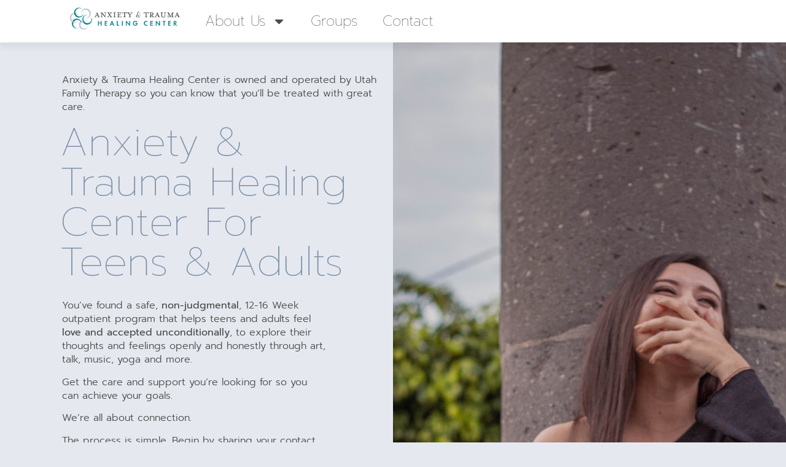

--- FILE ---
content_type: text/html; charset=UTF-8
request_url: https://anxietyandtraumahealingcenter.com/
body_size: 32115
content:
<!doctype html>
<html lang="en-US" prefix="og: http://ogp.me/ns# fb: http://ogp.me/ns/fb#">
<head>
<meta charset="UTF-8">
<title>16 Week Anxiety and Trauma Healing Center in American Fork</title>


<!-- SEO by Squirrly SEO 12.4.14 - https://plugin.squirrly.co/ -->

<meta name="robots" content="index,follow">
<meta name="googlebot" content="index,follow,max-snippet:-1,max-image-preview:large,max-video-preview:-1">
<meta name="bingbot" content="index,follow,max-snippet:-1,max-image-preview:large,max-video-preview:-1">

<meta name="description" content="Healing for Anxiety and Trauma program, located near you in American Fork, UT., or Online no matter where you are in Utah; Get Caring Support" />
<meta name="keywords" content="anxiety and trauma,trauma and anxiety" />
<link rel="canonical" href="https://anxietyandtraumahealingcenter.com" />
<link rel="alternate" type="application/rss+xml" href="https://anxietyandtraumahealingcenter.com/sitemap.xml" />

<meta property="og:url" content="https://anxietyandtraumahealingcenter.com" />
<meta property="og:title" content="16 Week Anxiety and Trauma Healing Center in American Fork" />
<meta property="og:description" content="Healing for Anxiety and Trauma program, located near you in American Fork, UT., or Online no matter where you are in Utah; Get Caring Support" />
<meta property="og:type" content="website" />
<meta property="og:image" content="https://anxietyandtraumahealingcenter.com/wp-content/uploads/2023/05/8ngwdex9quw.jpg" />
<meta property="og:image:width" content="900" />
<meta property="og:image:height" content="1200" />
<meta property="og:image:type" content="image/jpeg" />
<meta property="og:site_name" content="Anxiety and Trauma Healing Center in American Fork" />
<meta property="og:locale" content="en_US" />

<meta property="twitter:url" content="https://anxietyandtraumahealingcenter.com" />
<meta property="twitter:title" content="16 Week Anxiety and Trauma Healing Center in American Fork" />
<meta property="twitter:description" content="Healing for Anxiety and Trauma program, located near you in American Fork, UT., or Online no matter where you are in Utah; Get Caring Support" />
<meta property="twitter:image" content="https://anxietyandtraumahealingcenter.com/wp-content/uploads/2023/05/8ngwdex9quw.jpg" />
<meta property="twitter:domain" content="Anxiety and Trauma Healing Center in American Fork" />
<meta property="twitter:card" content="summary_large_image" />
<meta property="twitter:creator" content="@levelupiop" />
<meta property="twitter:site" content="@levelupiop" />

<meta name="google-site-verification" content="google-site-verification=90xHMwKGtSuxT6-oc2prA4LX0ArE1ihHP6tkWxO0GB0" />
<script async src='https://www.googletagmanager.com/gtag/js?id=G-PLJXZ6SP6M'></script><script>window.dataLayer = window.dataLayer || [];function gtag(){dataLayer.push(arguments);}gtag('js', new Date());gtag('config', 'G-PLJXZ6SP6M');</script>
<script type="application/ld+json">{"@context":"https://schema.org","@graph":[{"@type":"WebSite","@id":"https://anxietyandtraumahealingcenter.com#WebSite","url":"https://anxietyandtraumahealingcenter.com","name":"Anxiety and Trauma Healing Center in American Fork  | 16 Week Healing Anxiety and Trauma &#124; Therapy w/ Connection","headline":"Anxiety and Trauma Healing Center in American Fork  | 16 Week Healing Anxiety and Trauma &#124; Therapy w/ Connection","description":"Anxiety &#038; Trauma Healing Center is owned and operated by Utah Family Therapy so you can know that you&#039;ll be treated with great care. Anxiety &#038; Trauma Healing Center For Teens &#038;  | Anxiety and Trauma Healing Center in American Fork","mainEntityOfPage":{"@type":"WebPage","id":"https://anxietyandtraumahealingcenter.com#WebPage","url":"https://anxietyandtraumahealingcenter.com"},"datePublished":"2023-05-08T14:10:00-06:00","dateModified":"2025-03-20T06:26:00-06:00","potentialAction":{"@type":"SearchAction","target":"https://anxietyandtraumahealingcenter.com/?s={search_term_string}","query-input":"required name=search_term_string"},"image":{"@type":"ImageObject","@id":"https://anxietyandtraumahealingcenter.com#f279ee0f07","url":"https://anxietyandtraumahealingcenter.com/wp-content/uploads/2023/05/8ngwdex9quw.jpg","width":900,"height":1200},"author":{"@type":"Person","@id":"https://anxietyandtraumahealingcenter.com/author/user645956893622e/#eee7ac2080","url":"https://anxietyandtraumahealingcenter.com/author/user645956893622e/","name":"Tony"},"publisher":{"@id":"https://anxietyandtraumahealingcenter.com#organization"},"keywords":"anxiety and trauma,trauma and anxiety"},{"@type":"Organization","@id":"https://anxietyandtraumahealingcenter.com#organization","url":"https://anxietyandtraumahealingcenter.com","name":"American Fork Anxiety and Trauma Healing Center","description":"Intensive outpatient programs for youth and adults challenged with mental health challenges like anxiety, depression, PTSD, Trauma and OCD.","logo":{"@type":"ImageObject","@id":"https://anxietyandtraumahealingcenter.com#cefc3c7dd5","url":"https://anxietyandtraumahealingcenter.com/wp-content/uploads/2024/07/cropped-cropped-ATHC-logo_athc-horz.png"},"address":{"@type":"PostalAddress","streetAddress":"384 E 60 S","addressLocality":"American Fork","addressRegion":"Utah","postalCode":"84003","addressCountry":"USA"},"contactPoint":{"@type":"ContactPoint","telephone":"+1-801-901-0279","contactType":"customer service"},"sameAs":["https://www.facebook.com/AnxietyTraumaHealingCenter","https://x.com/levelupiop","https://www.instagram.com/levelupiop/","https://www.youtube.com/@UTFamilyTherapy"],"geo":{"@type":"GeoCoordinates","latitude":"40.375455","longitude":"-111.788432"},"openingHoursSpecification":[{"@type":"OpeningHoursSpecification","dayOfWeek":"Monday","opens":"09:00","closes":"16:00"},{"@type":"OpeningHoursSpecification","dayOfWeek":"Tuesday","opens":"09:00","closes":"16:00"},{"@type":"OpeningHoursSpecification","dayOfWeek":"Wednesday","opens":"09:00","closes":"16:00"},{"@type":"OpeningHoursSpecification","dayOfWeek":"Thursday","opens":"09:00","closes":"16:00"},{"@type":"OpeningHoursSpecification","dayOfWeek":"Friday","opens":"09:00","closes":"15:00"},{"@type":"OpeningHoursSpecification","dayOfWeek":"Saturday","opens":"09:00 AM","closes":"05:00 PM"},{"@type":"OpeningHoursSpecification","dayOfWeek":"Sunday","opens":"09:00 AM","closes":"05:00 PM"}]}]}</script>
<!-- /SEO by Squirrly SEO - WordPress SEO Plugin -->



	
	<meta name="viewport" content="width=device-width, initial-scale=1">
	<link rel="profile" href="https://gmpg.org/xfn/11">
	
<link rel="alternate" type="application/rss+xml" title="Anxiety and Trauma Healing Center in American Fork &raquo; Feed" href="https://anxietyandtraumahealingcenter.com/feed/" />
<link rel="alternate" type="application/rss+xml" title="Anxiety and Trauma Healing Center in American Fork &raquo; Comments Feed" href="https://anxietyandtraumahealingcenter.com/comments/feed/" />
<link rel="alternate" title="oEmbed (JSON)" type="application/json+oembed" href="https://anxietyandtraumahealingcenter.com/wp-json/oembed/1.0/embed?url=https%3A%2F%2Fanxietyandtraumahealingcenter.com%2F" />
<link rel="alternate" title="oEmbed (XML)" type="text/xml+oembed" href="https://anxietyandtraumahealingcenter.com/wp-json/oembed/1.0/embed?url=https%3A%2F%2Fanxietyandtraumahealingcenter.com%2F&#038;format=xml" />
<style id='wp-img-auto-sizes-contain-inline-css'>
img:is([sizes=auto i],[sizes^="auto," i]){contain-intrinsic-size:3000px 1500px}
/*# sourceURL=wp-img-auto-sizes-contain-inline-css */
</style>
<style id='wp-emoji-styles-inline-css'>

	img.wp-smiley, img.emoji {
		display: inline !important;
		border: none !important;
		box-shadow: none !important;
		height: 1em !important;
		width: 1em !important;
		margin: 0 0.07em !important;
		vertical-align: -0.1em !important;
		background: none !important;
		padding: 0 !important;
	}
/*# sourceURL=wp-emoji-styles-inline-css */
</style>
<style id='global-styles-inline-css'>
:root{--wp--preset--aspect-ratio--square: 1;--wp--preset--aspect-ratio--4-3: 4/3;--wp--preset--aspect-ratio--3-4: 3/4;--wp--preset--aspect-ratio--3-2: 3/2;--wp--preset--aspect-ratio--2-3: 2/3;--wp--preset--aspect-ratio--16-9: 16/9;--wp--preset--aspect-ratio--9-16: 9/16;--wp--preset--color--black: #000000;--wp--preset--color--cyan-bluish-gray: #abb8c3;--wp--preset--color--white: #ffffff;--wp--preset--color--pale-pink: #f78da7;--wp--preset--color--vivid-red: #cf2e2e;--wp--preset--color--luminous-vivid-orange: #ff6900;--wp--preset--color--luminous-vivid-amber: #fcb900;--wp--preset--color--light-green-cyan: #7bdcb5;--wp--preset--color--vivid-green-cyan: #00d084;--wp--preset--color--pale-cyan-blue: #8ed1fc;--wp--preset--color--vivid-cyan-blue: #0693e3;--wp--preset--color--vivid-purple: #9b51e0;--wp--preset--gradient--vivid-cyan-blue-to-vivid-purple: linear-gradient(135deg,rgb(6,147,227) 0%,rgb(155,81,224) 100%);--wp--preset--gradient--light-green-cyan-to-vivid-green-cyan: linear-gradient(135deg,rgb(122,220,180) 0%,rgb(0,208,130) 100%);--wp--preset--gradient--luminous-vivid-amber-to-luminous-vivid-orange: linear-gradient(135deg,rgb(252,185,0) 0%,rgb(255,105,0) 100%);--wp--preset--gradient--luminous-vivid-orange-to-vivid-red: linear-gradient(135deg,rgb(255,105,0) 0%,rgb(207,46,46) 100%);--wp--preset--gradient--very-light-gray-to-cyan-bluish-gray: linear-gradient(135deg,rgb(238,238,238) 0%,rgb(169,184,195) 100%);--wp--preset--gradient--cool-to-warm-spectrum: linear-gradient(135deg,rgb(74,234,220) 0%,rgb(151,120,209) 20%,rgb(207,42,186) 40%,rgb(238,44,130) 60%,rgb(251,105,98) 80%,rgb(254,248,76) 100%);--wp--preset--gradient--blush-light-purple: linear-gradient(135deg,rgb(255,206,236) 0%,rgb(152,150,240) 100%);--wp--preset--gradient--blush-bordeaux: linear-gradient(135deg,rgb(254,205,165) 0%,rgb(254,45,45) 50%,rgb(107,0,62) 100%);--wp--preset--gradient--luminous-dusk: linear-gradient(135deg,rgb(255,203,112) 0%,rgb(199,81,192) 50%,rgb(65,88,208) 100%);--wp--preset--gradient--pale-ocean: linear-gradient(135deg,rgb(255,245,203) 0%,rgb(182,227,212) 50%,rgb(51,167,181) 100%);--wp--preset--gradient--electric-grass: linear-gradient(135deg,rgb(202,248,128) 0%,rgb(113,206,126) 100%);--wp--preset--gradient--midnight: linear-gradient(135deg,rgb(2,3,129) 0%,rgb(40,116,252) 100%);--wp--preset--font-size--small: 13px;--wp--preset--font-size--medium: 20px;--wp--preset--font-size--large: 36px;--wp--preset--font-size--x-large: 42px;--wp--preset--spacing--20: 0.44rem;--wp--preset--spacing--30: 0.67rem;--wp--preset--spacing--40: 1rem;--wp--preset--spacing--50: 1.5rem;--wp--preset--spacing--60: 2.25rem;--wp--preset--spacing--70: 3.38rem;--wp--preset--spacing--80: 5.06rem;--wp--preset--shadow--natural: 6px 6px 9px rgba(0, 0, 0, 0.2);--wp--preset--shadow--deep: 12px 12px 50px rgba(0, 0, 0, 0.4);--wp--preset--shadow--sharp: 6px 6px 0px rgba(0, 0, 0, 0.2);--wp--preset--shadow--outlined: 6px 6px 0px -3px rgb(255, 255, 255), 6px 6px rgb(0, 0, 0);--wp--preset--shadow--crisp: 6px 6px 0px rgb(0, 0, 0);}:root { --wp--style--global--content-size: 800px;--wp--style--global--wide-size: 1200px; }:where(body) { margin: 0; }.wp-site-blocks > .alignleft { float: left; margin-right: 2em; }.wp-site-blocks > .alignright { float: right; margin-left: 2em; }.wp-site-blocks > .aligncenter { justify-content: center; margin-left: auto; margin-right: auto; }:where(.wp-site-blocks) > * { margin-block-start: 24px; margin-block-end: 0; }:where(.wp-site-blocks) > :first-child { margin-block-start: 0; }:where(.wp-site-blocks) > :last-child { margin-block-end: 0; }:root { --wp--style--block-gap: 24px; }:root :where(.is-layout-flow) > :first-child{margin-block-start: 0;}:root :where(.is-layout-flow) > :last-child{margin-block-end: 0;}:root :where(.is-layout-flow) > *{margin-block-start: 24px;margin-block-end: 0;}:root :where(.is-layout-constrained) > :first-child{margin-block-start: 0;}:root :where(.is-layout-constrained) > :last-child{margin-block-end: 0;}:root :where(.is-layout-constrained) > *{margin-block-start: 24px;margin-block-end: 0;}:root :where(.is-layout-flex){gap: 24px;}:root :where(.is-layout-grid){gap: 24px;}.is-layout-flow > .alignleft{float: left;margin-inline-start: 0;margin-inline-end: 2em;}.is-layout-flow > .alignright{float: right;margin-inline-start: 2em;margin-inline-end: 0;}.is-layout-flow > .aligncenter{margin-left: auto !important;margin-right: auto !important;}.is-layout-constrained > .alignleft{float: left;margin-inline-start: 0;margin-inline-end: 2em;}.is-layout-constrained > .alignright{float: right;margin-inline-start: 2em;margin-inline-end: 0;}.is-layout-constrained > .aligncenter{margin-left: auto !important;margin-right: auto !important;}.is-layout-constrained > :where(:not(.alignleft):not(.alignright):not(.alignfull)){max-width: var(--wp--style--global--content-size);margin-left: auto !important;margin-right: auto !important;}.is-layout-constrained > .alignwide{max-width: var(--wp--style--global--wide-size);}body .is-layout-flex{display: flex;}.is-layout-flex{flex-wrap: wrap;align-items: center;}.is-layout-flex > :is(*, div){margin: 0;}body .is-layout-grid{display: grid;}.is-layout-grid > :is(*, div){margin: 0;}body{padding-top: 0px;padding-right: 0px;padding-bottom: 0px;padding-left: 0px;}a:where(:not(.wp-element-button)){text-decoration: underline;}:root :where(.wp-element-button, .wp-block-button__link){background-color: #32373c;border-width: 0;color: #fff;font-family: inherit;font-size: inherit;font-style: inherit;font-weight: inherit;letter-spacing: inherit;line-height: inherit;padding-top: calc(0.667em + 2px);padding-right: calc(1.333em + 2px);padding-bottom: calc(0.667em + 2px);padding-left: calc(1.333em + 2px);text-decoration: none;text-transform: inherit;}.has-black-color{color: var(--wp--preset--color--black) !important;}.has-cyan-bluish-gray-color{color: var(--wp--preset--color--cyan-bluish-gray) !important;}.has-white-color{color: var(--wp--preset--color--white) !important;}.has-pale-pink-color{color: var(--wp--preset--color--pale-pink) !important;}.has-vivid-red-color{color: var(--wp--preset--color--vivid-red) !important;}.has-luminous-vivid-orange-color{color: var(--wp--preset--color--luminous-vivid-orange) !important;}.has-luminous-vivid-amber-color{color: var(--wp--preset--color--luminous-vivid-amber) !important;}.has-light-green-cyan-color{color: var(--wp--preset--color--light-green-cyan) !important;}.has-vivid-green-cyan-color{color: var(--wp--preset--color--vivid-green-cyan) !important;}.has-pale-cyan-blue-color{color: var(--wp--preset--color--pale-cyan-blue) !important;}.has-vivid-cyan-blue-color{color: var(--wp--preset--color--vivid-cyan-blue) !important;}.has-vivid-purple-color{color: var(--wp--preset--color--vivid-purple) !important;}.has-black-background-color{background-color: var(--wp--preset--color--black) !important;}.has-cyan-bluish-gray-background-color{background-color: var(--wp--preset--color--cyan-bluish-gray) !important;}.has-white-background-color{background-color: var(--wp--preset--color--white) !important;}.has-pale-pink-background-color{background-color: var(--wp--preset--color--pale-pink) !important;}.has-vivid-red-background-color{background-color: var(--wp--preset--color--vivid-red) !important;}.has-luminous-vivid-orange-background-color{background-color: var(--wp--preset--color--luminous-vivid-orange) !important;}.has-luminous-vivid-amber-background-color{background-color: var(--wp--preset--color--luminous-vivid-amber) !important;}.has-light-green-cyan-background-color{background-color: var(--wp--preset--color--light-green-cyan) !important;}.has-vivid-green-cyan-background-color{background-color: var(--wp--preset--color--vivid-green-cyan) !important;}.has-pale-cyan-blue-background-color{background-color: var(--wp--preset--color--pale-cyan-blue) !important;}.has-vivid-cyan-blue-background-color{background-color: var(--wp--preset--color--vivid-cyan-blue) !important;}.has-vivid-purple-background-color{background-color: var(--wp--preset--color--vivid-purple) !important;}.has-black-border-color{border-color: var(--wp--preset--color--black) !important;}.has-cyan-bluish-gray-border-color{border-color: var(--wp--preset--color--cyan-bluish-gray) !important;}.has-white-border-color{border-color: var(--wp--preset--color--white) !important;}.has-pale-pink-border-color{border-color: var(--wp--preset--color--pale-pink) !important;}.has-vivid-red-border-color{border-color: var(--wp--preset--color--vivid-red) !important;}.has-luminous-vivid-orange-border-color{border-color: var(--wp--preset--color--luminous-vivid-orange) !important;}.has-luminous-vivid-amber-border-color{border-color: var(--wp--preset--color--luminous-vivid-amber) !important;}.has-light-green-cyan-border-color{border-color: var(--wp--preset--color--light-green-cyan) !important;}.has-vivid-green-cyan-border-color{border-color: var(--wp--preset--color--vivid-green-cyan) !important;}.has-pale-cyan-blue-border-color{border-color: var(--wp--preset--color--pale-cyan-blue) !important;}.has-vivid-cyan-blue-border-color{border-color: var(--wp--preset--color--vivid-cyan-blue) !important;}.has-vivid-purple-border-color{border-color: var(--wp--preset--color--vivid-purple) !important;}.has-vivid-cyan-blue-to-vivid-purple-gradient-background{background: var(--wp--preset--gradient--vivid-cyan-blue-to-vivid-purple) !important;}.has-light-green-cyan-to-vivid-green-cyan-gradient-background{background: var(--wp--preset--gradient--light-green-cyan-to-vivid-green-cyan) !important;}.has-luminous-vivid-amber-to-luminous-vivid-orange-gradient-background{background: var(--wp--preset--gradient--luminous-vivid-amber-to-luminous-vivid-orange) !important;}.has-luminous-vivid-orange-to-vivid-red-gradient-background{background: var(--wp--preset--gradient--luminous-vivid-orange-to-vivid-red) !important;}.has-very-light-gray-to-cyan-bluish-gray-gradient-background{background: var(--wp--preset--gradient--very-light-gray-to-cyan-bluish-gray) !important;}.has-cool-to-warm-spectrum-gradient-background{background: var(--wp--preset--gradient--cool-to-warm-spectrum) !important;}.has-blush-light-purple-gradient-background{background: var(--wp--preset--gradient--blush-light-purple) !important;}.has-blush-bordeaux-gradient-background{background: var(--wp--preset--gradient--blush-bordeaux) !important;}.has-luminous-dusk-gradient-background{background: var(--wp--preset--gradient--luminous-dusk) !important;}.has-pale-ocean-gradient-background{background: var(--wp--preset--gradient--pale-ocean) !important;}.has-electric-grass-gradient-background{background: var(--wp--preset--gradient--electric-grass) !important;}.has-midnight-gradient-background{background: var(--wp--preset--gradient--midnight) !important;}.has-small-font-size{font-size: var(--wp--preset--font-size--small) !important;}.has-medium-font-size{font-size: var(--wp--preset--font-size--medium) !important;}.has-large-font-size{font-size: var(--wp--preset--font-size--large) !important;}.has-x-large-font-size{font-size: var(--wp--preset--font-size--x-large) !important;}
:root :where(.wp-block-pullquote){font-size: 1.5em;line-height: 1.6;}
/*# sourceURL=global-styles-inline-css */
</style>
<link rel='stylesheet' id='hello-elementor-css' href='https://anxietyandtraumahealingcenter.com/wp-content/themes/hello-elementor/assets/css/reset.css?ver=3.4.5' media='all' />
<link rel='stylesheet' id='hello-elementor-theme-style-css' href='https://anxietyandtraumahealingcenter.com/wp-content/themes/hello-elementor/assets/css/theme.css?ver=3.4.5' media='all' />
<link rel='stylesheet' id='hello-elementor-header-footer-css' href='https://anxietyandtraumahealingcenter.com/wp-content/themes/hello-elementor/assets/css/header-footer.css?ver=3.4.5' media='all' />
<link rel='stylesheet' id='elementor-frontend-css' href='https://anxietyandtraumahealingcenter.com/wp-content/plugins/elementor/assets/css/frontend.min.css?ver=3.33.6' media='all' />
<style id='elementor-frontend-inline-css'>
.elementor-kit-6{--e-global-color-primary:#5D6C7F;--e-global-color-secondary:#7F92AA;--e-global-color-text:#4A4949;--e-global-color-accent:#0F817F;--e-global-color-92fc910:#FFFFFF;--e-global-color-82203a4:#CBD2DB;--e-global-color-e736954:#FFFFFF00;--e-global-color-2324b78:#20202075;--e-global-color-1ade0d4:#E5E9EF;--e-global-color-5d250ce:#2DA0BC;--e-global-color-aa6197a:#9AA8BA;--e-global-typography-primary-font-family:"Prompt";--e-global-typography-primary-font-size:29px;--e-global-typography-primary-font-weight:100;--e-global-typography-primary-text-transform:capitalize;--e-global-typography-primary-font-style:normal;--e-global-typography-primary-line-height:1em;--e-global-typography-secondary-font-family:"Prompt";--e-global-typography-secondary-font-size:22px;--e-global-typography-secondary-font-weight:300;--e-global-typography-secondary-text-transform:capitalize;--e-global-typography-secondary-font-style:normal;--e-global-typography-secondary-line-height:1.2em;--e-global-typography-text-font-family:"Prompt";--e-global-typography-text-font-size:16px;--e-global-typography-text-font-weight:300;--e-global-typography-text-text-transform:none;--e-global-typography-text-font-style:normal;--e-global-typography-text-line-height:1.4em;--e-global-typography-accent-font-family:"Prompt";--e-global-typography-accent-font-size:14px;--e-global-typography-accent-font-weight:300;--e-global-typography-accent-text-transform:uppercase;--e-global-typography-accent-font-style:normal;--e-global-typography-accent-text-decoration:none;--e-global-typography-accent-letter-spacing:1px;--e-global-typography-076e5d0-font-family:"Prompt";--e-global-typography-076e5d0-font-size:16px;--e-global-typography-076e5d0-font-weight:400;--e-global-typography-076e5d0-text-transform:uppercase;--e-global-typography-076e5d0-font-style:normal;--e-global-typography-076e5d0-line-height:1em;--e-global-typography-076e5d0-letter-spacing:1.33px;--e-global-typography-ccb368c-font-family:"Prompt";--e-global-typography-ccb368c-font-size:32px;--e-global-typography-ccb368c-font-weight:100;--e-global-typography-ccb368c-text-transform:capitalize;--e-global-typography-ccb368c-font-style:normal;--e-global-typography-ccb368c-line-height:1em;--e-global-typography-860da75-font-family:"Prompt";--e-global-typography-860da75-font-size:55px;--e-global-typography-860da75-font-weight:100;--e-global-typography-860da75-text-transform:uppercase;--e-global-typography-860da75-font-style:normal;--e-global-typography-860da75-line-height:1em;--e-global-typography-ae950d1-font-family:"Prompt";--e-global-typography-ae950d1-font-size:12px;--e-global-typography-ae950d1-font-weight:300;--e-global-typography-ae950d1-text-transform:uppercase;--e-global-typography-ae950d1-font-style:normal;--e-global-typography-ae950d1-text-decoration:underline;--e-global-typography-ae950d1-letter-spacing:1px;background-color:var( --e-global-color-1ade0d4 );font-family:"Prompt", Sans-serif;font-size:16px;font-weight:300;line-height:22px;}.elementor-kit-6 button:hover,.elementor-kit-6 button:focus,.elementor-kit-6 input[type="button"]:hover,.elementor-kit-6 input[type="button"]:focus,.elementor-kit-6 input[type="submit"]:hover,.elementor-kit-6 input[type="submit"]:focus,.elementor-kit-6 .elementor-button:hover,.elementor-kit-6 .elementor-button:focus{background-color:rgba(255, 255, 255, 0);color:#9AA8BA;border-style:solid;border-width:1px 1px 1px 1px;border-color:#9AA8BA;}.elementor-kit-6 e-page-transition{background-color:#FFBC7D;}.elementor-kit-6 h1{font-size:45px;font-weight:100;text-transform:capitalize;line-height:82px;}.elementor-kit-6 h2{font-size:32px;font-weight:100;text-transform:capitalize;line-height:44px;}.elementor-kit-6 h3{font-size:16px;font-weight:300;text-transform:capitalize;line-height:26px;}.elementor-kit-6 h4{font-size:14px;font-weight:400;text-transform:uppercase;line-height:24px;letter-spacing:1.33px;}.elementor-kit-6 input:not([type="button"]):not([type="submit"]),.elementor-kit-6 textarea,.elementor-kit-6 .elementor-field-textual{background-color:rgba(2, 1, 1, 0);}.elementor-kit-6 input:focus:not([type="button"]):not([type="submit"]),.elementor-kit-6 textarea:focus,.elementor-kit-6 .elementor-field-textual:focus{border-style:solid;border-width:0px 0px 1px 0px;border-color:#5F5B5B;border-radius:0px 0px 0px 0px;}.elementor-section.elementor-section-boxed > .elementor-container{max-width:1140px;}.e-con{--container-max-width:1140px;}.elementor-widget:not(:last-child){margin-block-end:20px;}.elementor-element{--widgets-spacing:20px 20px;--widgets-spacing-row:20px;--widgets-spacing-column:20px;}{}h1.entry-title{display:var(--page-title-display);}.site-header .site-branding{flex-direction:column;align-items:stretch;}.site-header{padding-inline-end:0px;padding-inline-start:0px;}.site-footer .site-branding{flex-direction:column;align-items:stretch;}@media(max-width:1024px){.elementor-kit-6{--e-global-typography-primary-font-size:36px;--e-global-typography-ccb368c-font-size:48px;--e-global-typography-ccb368c-line-height:1.2em;--e-global-typography-ccb368c-letter-spacing:-1px;--e-global-typography-860da75-font-size:200px;font-size:15px;line-height:21px;}.elementor-kit-6 h1{font-size:48px;line-height:56px;letter-spacing:-1px;}.elementor-kit-6 h2{font-size:36px;line-height:40px;}.elementor-kit-6 h3{font-size:20px;line-height:24px;}.elementor-section.elementor-section-boxed > .elementor-container{max-width:1024px;}.e-con{--container-max-width:1024px;}}@media(max-width:767px){.elementor-kit-6{--e-global-typography-primary-font-size:24px;--e-global-typography-primary-line-height:1.2em;--e-global-typography-primary-letter-spacing:-0.5px;--e-global-typography-text-font-size:14px;--e-global-typography-ccb368c-font-size:36px;--e-global-typography-860da75-font-size:150px;font-size:14px;line-height:20px;}.elementor-kit-6 h1{font-size:36px;line-height:44px;letter-spacing:-1px;}.elementor-kit-6 h2{font-size:24px;line-height:30px;letter-spacing:-0.5px;}.elementor-kit-6 h3{font-size:18px;}.elementor-kit-6 h4{font-size:14px;line-height:22px;}.elementor-section.elementor-section-boxed > .elementor-container{max-width:767px;}.e-con{--container-max-width:767px;}}
.elementor-widget-section .eael-protected-content-message{font-family:var( --e-global-typography-secondary-font-family ), Sans-serif;font-size:var( --e-global-typography-secondary-font-size );font-weight:var( --e-global-typography-secondary-font-weight );text-transform:var( --e-global-typography-secondary-text-transform );font-style:var( --e-global-typography-secondary-font-style );line-height:var( --e-global-typography-secondary-line-height );}.elementor-widget-section .protected-content-error-msg{font-family:var( --e-global-typography-secondary-font-family ), Sans-serif;font-size:var( --e-global-typography-secondary-font-size );font-weight:var( --e-global-typography-secondary-font-weight );text-transform:var( --e-global-typography-secondary-text-transform );font-style:var( --e-global-typography-secondary-font-style );line-height:var( --e-global-typography-secondary-line-height );}.elementor-63 .elementor-element.elementor-element-4ac18bc8 > .elementor-container > .elementor-column > .elementor-widget-wrap{align-content:center;align-items:center;}.elementor-63 .elementor-element.elementor-element-4ac18bc8 > .elementor-container{min-height:90vh;}.elementor-63 .elementor-element.elementor-element-4ac18bc8{overflow:hidden;z-index:0;}.elementor-63 .elementor-element.elementor-element-52900149 > .elementor-element-populated >  .elementor-background-overlay{background-image:url("https://anxietyandtraumahealingcenter.com/wp-content/uploads/2024/07/ATHC-mark.png");background-position:top center;opacity:0.04;}.elementor-63 .elementor-element.elementor-element-52900149 > .elementor-widget-wrap > .elementor-widget:not(.elementor-widget__width-auto):not(.elementor-widget__width-initial):not(:last-child):not(.elementor-absolute){margin-bottom:0px;}.elementor-63 .elementor-element.elementor-element-52900149 > .elementor-element-populated{transition:background 0.3s, border 0.3s, border-radius 0.3s, box-shadow 0.3s;padding:0% 0% 0% 15.8%;}.elementor-63 .elementor-element.elementor-element-52900149 > .elementor-element-populated > .elementor-background-overlay{transition:background 0.3s, border-radius 0.3s, opacity 0.3s;}.elementor-widget-spacer .eael-protected-content-message{font-family:var( --e-global-typography-secondary-font-family ), Sans-serif;font-size:var( --e-global-typography-secondary-font-size );font-weight:var( --e-global-typography-secondary-font-weight );text-transform:var( --e-global-typography-secondary-text-transform );font-style:var( --e-global-typography-secondary-font-style );line-height:var( --e-global-typography-secondary-line-height );}.elementor-widget-spacer .protected-content-error-msg{font-family:var( --e-global-typography-secondary-font-family ), Sans-serif;font-size:var( --e-global-typography-secondary-font-size );font-weight:var( --e-global-typography-secondary-font-weight );text-transform:var( --e-global-typography-secondary-text-transform );font-style:var( --e-global-typography-secondary-font-style );line-height:var( --e-global-typography-secondary-line-height );}.elementor-63 .elementor-element.elementor-element-aeab768{--spacer-size:50px;}.elementor-widget-text-editor .eael-protected-content-message{font-family:var( --e-global-typography-secondary-font-family ), Sans-serif;font-size:var( --e-global-typography-secondary-font-size );font-weight:var( --e-global-typography-secondary-font-weight );text-transform:var( --e-global-typography-secondary-text-transform );font-style:var( --e-global-typography-secondary-font-style );line-height:var( --e-global-typography-secondary-line-height );}.elementor-widget-text-editor .protected-content-error-msg{font-family:var( --e-global-typography-secondary-font-family ), Sans-serif;font-size:var( --e-global-typography-secondary-font-size );font-weight:var( --e-global-typography-secondary-font-weight );text-transform:var( --e-global-typography-secondary-text-transform );font-style:var( --e-global-typography-secondary-font-style );line-height:var( --e-global-typography-secondary-line-height );}.elementor-widget-text-editor{font-family:var( --e-global-typography-text-font-family ), Sans-serif;font-size:var( --e-global-typography-text-font-size );font-weight:var( --e-global-typography-text-font-weight );text-transform:var( --e-global-typography-text-text-transform );font-style:var( --e-global-typography-text-font-style );line-height:var( --e-global-typography-text-line-height );color:var( --e-global-color-text );}.elementor-widget-text-editor.elementor-drop-cap-view-stacked .elementor-drop-cap{background-color:var( --e-global-color-primary );}.elementor-widget-text-editor.elementor-drop-cap-view-framed .elementor-drop-cap, .elementor-widget-text-editor.elementor-drop-cap-view-default .elementor-drop-cap{color:var( --e-global-color-primary );border-color:var( --e-global-color-primary );}.elementor-63 .elementor-element.elementor-element-c612cc7 > .elementor-widget-container{padding:0px 20px 0px 0px;}.elementor-63 .elementor-element.elementor-element-c612cc7{font-family:"Prompt", Sans-serif;font-size:16px;font-weight:300;text-transform:none;font-style:normal;line-height:1.4em;}.elementor-widget-heading .eael-protected-content-message{font-family:var( --e-global-typography-secondary-font-family ), Sans-serif;font-size:var( --e-global-typography-secondary-font-size );font-weight:var( --e-global-typography-secondary-font-weight );text-transform:var( --e-global-typography-secondary-text-transform );font-style:var( --e-global-typography-secondary-font-style );line-height:var( --e-global-typography-secondary-line-height );}.elementor-widget-heading .protected-content-error-msg{font-family:var( --e-global-typography-secondary-font-family ), Sans-serif;font-size:var( --e-global-typography-secondary-font-size );font-weight:var( --e-global-typography-secondary-font-weight );text-transform:var( --e-global-typography-secondary-text-transform );font-style:var( --e-global-typography-secondary-font-style );line-height:var( --e-global-typography-secondary-line-height );}.elementor-widget-heading .elementor-heading-title{font-family:var( --e-global-typography-primary-font-family ), Sans-serif;font-size:var( --e-global-typography-primary-font-size );font-weight:var( --e-global-typography-primary-font-weight );text-transform:var( --e-global-typography-primary-text-transform );font-style:var( --e-global-typography-primary-font-style );line-height:var( --e-global-typography-primary-line-height );color:var( --e-global-color-primary );}.elementor-63 .elementor-element.elementor-element-36259b99 > .elementor-widget-container{margin:0px 0px 0px -3px;padding:0% 8% 5% 0%;}.elementor-63 .elementor-element.elementor-element-36259b99 .elementor-heading-title{font-family:"Prompt", Sans-serif;font-size:65px;font-weight:100;text-transform:capitalize;font-style:normal;line-height:1em;color:var( --e-global-color-secondary );}.elementor-63 .elementor-element.elementor-element-57cfbb7a > .elementor-widget-container{padding:0% 20% 4% 0%;}.elementor-63 .elementor-element.elementor-element-57cfbb7a{font-family:var( --e-global-typography-text-font-family ), Sans-serif;font-size:var( --e-global-typography-text-font-size );font-weight:var( --e-global-typography-text-font-weight );text-transform:var( --e-global-typography-text-text-transform );font-style:var( --e-global-typography-text-font-style );line-height:var( --e-global-typography-text-line-height );color:var( --e-global-color-text );}.elementor-63 .elementor-element.elementor-element-8d7b8f0 > .elementor-widget-container{padding:0px 0px 13px 0px;}.elementor-63 .elementor-element.elementor-element-8d7b8f0 .elementor-heading-title{font-family:"Prompt", Sans-serif;font-size:27px;font-weight:200;text-transform:capitalize;font-style:normal;line-height:1em;color:var( --e-global-color-text );}.elementor-widget-form .eael-protected-content-message{font-family:var( --e-global-typography-secondary-font-family ), Sans-serif;font-size:var( --e-global-typography-secondary-font-size );font-weight:var( --e-global-typography-secondary-font-weight );text-transform:var( --e-global-typography-secondary-text-transform );font-style:var( --e-global-typography-secondary-font-style );line-height:var( --e-global-typography-secondary-line-height );}.elementor-widget-form .protected-content-error-msg{font-family:var( --e-global-typography-secondary-font-family ), Sans-serif;font-size:var( --e-global-typography-secondary-font-size );font-weight:var( --e-global-typography-secondary-font-weight );text-transform:var( --e-global-typography-secondary-text-transform );font-style:var( --e-global-typography-secondary-font-style );line-height:var( --e-global-typography-secondary-line-height );}.elementor-widget-form .elementor-field-group > label, .elementor-widget-form .elementor-field-subgroup label{color:var( --e-global-color-text );}.elementor-widget-form .elementor-field-group > label{font-family:var( --e-global-typography-text-font-family ), Sans-serif;font-size:var( --e-global-typography-text-font-size );font-weight:var( --e-global-typography-text-font-weight );text-transform:var( --e-global-typography-text-text-transform );font-style:var( --e-global-typography-text-font-style );line-height:var( --e-global-typography-text-line-height );}.elementor-widget-form .elementor-field-type-html{color:var( --e-global-color-text );font-family:var( --e-global-typography-text-font-family ), Sans-serif;font-size:var( --e-global-typography-text-font-size );font-weight:var( --e-global-typography-text-font-weight );text-transform:var( --e-global-typography-text-text-transform );font-style:var( --e-global-typography-text-font-style );line-height:var( --e-global-typography-text-line-height );}.elementor-widget-form .elementor-field-group .elementor-field{color:var( --e-global-color-text );}.elementor-widget-form .elementor-field-group .elementor-field, .elementor-widget-form .elementor-field-subgroup label{font-family:var( --e-global-typography-text-font-family ), Sans-serif;font-size:var( --e-global-typography-text-font-size );font-weight:var( --e-global-typography-text-font-weight );text-transform:var( --e-global-typography-text-text-transform );font-style:var( --e-global-typography-text-font-style );line-height:var( --e-global-typography-text-line-height );}.elementor-widget-form .elementor-button{font-family:var( --e-global-typography-accent-font-family ), Sans-serif;font-size:var( --e-global-typography-accent-font-size );font-weight:var( --e-global-typography-accent-font-weight );text-transform:var( --e-global-typography-accent-text-transform );font-style:var( --e-global-typography-accent-font-style );text-decoration:var( --e-global-typography-accent-text-decoration );letter-spacing:var( --e-global-typography-accent-letter-spacing );}.elementor-widget-form .e-form__buttons__wrapper__button-next{background-color:var( --e-global-color-accent );}.elementor-widget-form .elementor-button[type="submit"]{background-color:var( --e-global-color-accent );}.elementor-widget-form .e-form__buttons__wrapper__button-previous{background-color:var( --e-global-color-accent );}.elementor-widget-form .elementor-message{font-family:var( --e-global-typography-text-font-family ), Sans-serif;font-size:var( --e-global-typography-text-font-size );font-weight:var( --e-global-typography-text-font-weight );text-transform:var( --e-global-typography-text-text-transform );font-style:var( --e-global-typography-text-font-style );line-height:var( --e-global-typography-text-line-height );}.elementor-widget-form .e-form__indicators__indicator, .elementor-widget-form .e-form__indicators__indicator__label{font-family:var( --e-global-typography-accent-font-family ), Sans-serif;font-size:var( --e-global-typography-accent-font-size );font-weight:var( --e-global-typography-accent-font-weight );text-transform:var( --e-global-typography-accent-text-transform );font-style:var( --e-global-typography-accent-font-style );text-decoration:var( --e-global-typography-accent-text-decoration );letter-spacing:var( --e-global-typography-accent-letter-spacing );}.elementor-widget-form{--e-form-steps-indicator-inactive-primary-color:var( --e-global-color-text );--e-form-steps-indicator-active-primary-color:var( --e-global-color-accent );--e-form-steps-indicator-completed-primary-color:var( --e-global-color-accent );--e-form-steps-indicator-progress-color:var( --e-global-color-accent );--e-form-steps-indicator-progress-background-color:var( --e-global-color-text );--e-form-steps-indicator-progress-meter-color:var( --e-global-color-text );}.elementor-widget-form .e-form__indicators__indicator__progress__meter{font-family:var( --e-global-typography-accent-font-family ), Sans-serif;font-size:var( --e-global-typography-accent-font-size );font-weight:var( --e-global-typography-accent-font-weight );text-transform:var( --e-global-typography-accent-text-transform );font-style:var( --e-global-typography-accent-font-style );text-decoration:var( --e-global-typography-accent-text-decoration );letter-spacing:var( --e-global-typography-accent-letter-spacing );}.elementor-63 .elementor-element.elementor-element-3949fe1 > .elementor-widget-container{padding:0px 60px 0px 0px;}.elementor-63 .elementor-element.elementor-element-3949fe1 .elementor-field-group{padding-right:calc( 10px/2 );padding-left:calc( 10px/2 );margin-bottom:10px;}.elementor-63 .elementor-element.elementor-element-3949fe1 .elementor-form-fields-wrapper{margin-left:calc( -10px/2 );margin-right:calc( -10px/2 );margin-bottom:-10px;}.elementor-63 .elementor-element.elementor-element-3949fe1 .elementor-field-group.recaptcha_v3-bottomleft, .elementor-63 .elementor-element.elementor-element-3949fe1 .elementor-field-group.recaptcha_v3-bottomright{margin-bottom:0;}body.rtl .elementor-63 .elementor-element.elementor-element-3949fe1 .elementor-labels-inline .elementor-field-group > label{padding-left:0px;}body:not(.rtl) .elementor-63 .elementor-element.elementor-element-3949fe1 .elementor-labels-inline .elementor-field-group > label{padding-right:0px;}body .elementor-63 .elementor-element.elementor-element-3949fe1 .elementor-labels-above .elementor-field-group > label{padding-bottom:0px;}.elementor-63 .elementor-element.elementor-element-3949fe1 .elementor-field-type-html{padding-bottom:0px;}.elementor-63 .elementor-element.elementor-element-3949fe1 .elementor-field-group .elementor-field:not(.elementor-select-wrapper){background-color:#ffffff;}.elementor-63 .elementor-element.elementor-element-3949fe1 .elementor-field-group .elementor-select-wrapper select{background-color:#ffffff;}.elementor-63 .elementor-element.elementor-element-3949fe1 .e-form__buttons__wrapper__button-next{color:#ffffff;}.elementor-63 .elementor-element.elementor-element-3949fe1 .elementor-button[type="submit"]{color:#ffffff;}.elementor-63 .elementor-element.elementor-element-3949fe1 .elementor-button[type="submit"] svg *{fill:#ffffff;}.elementor-63 .elementor-element.elementor-element-3949fe1 .e-form__buttons__wrapper__button-previous{color:#ffffff;}.elementor-63 .elementor-element.elementor-element-3949fe1 .e-form__buttons__wrapper__button-next:hover{color:#ffffff;}.elementor-63 .elementor-element.elementor-element-3949fe1 .elementor-button[type="submit"]:hover{color:#ffffff;}.elementor-63 .elementor-element.elementor-element-3949fe1 .elementor-button[type="submit"]:hover svg *{fill:#ffffff;}.elementor-63 .elementor-element.elementor-element-3949fe1 .e-form__buttons__wrapper__button-previous:hover{color:#ffffff;}.elementor-63 .elementor-element.elementor-element-3949fe1 .elementor-button{padding:0px 0px 0px 0px;}.elementor-63 .elementor-element.elementor-element-3949fe1{--e-form-steps-indicators-spacing:20px;--e-form-steps-indicator-padding:30px;--e-form-steps-indicator-inactive-secondary-color:#ffffff;--e-form-steps-indicator-active-secondary-color:#ffffff;--e-form-steps-indicator-completed-secondary-color:#ffffff;--e-form-steps-divider-width:1px;--e-form-steps-divider-gap:10px;}.elementor-widget-icon .eael-protected-content-message{font-family:var( --e-global-typography-secondary-font-family ), Sans-serif;font-size:var( --e-global-typography-secondary-font-size );font-weight:var( --e-global-typography-secondary-font-weight );text-transform:var( --e-global-typography-secondary-text-transform );font-style:var( --e-global-typography-secondary-font-style );line-height:var( --e-global-typography-secondary-line-height );}.elementor-widget-icon .protected-content-error-msg{font-family:var( --e-global-typography-secondary-font-family ), Sans-serif;font-size:var( --e-global-typography-secondary-font-size );font-weight:var( --e-global-typography-secondary-font-weight );text-transform:var( --e-global-typography-secondary-text-transform );font-style:var( --e-global-typography-secondary-font-style );line-height:var( --e-global-typography-secondary-line-height );}.elementor-widget-icon.elementor-view-stacked .elementor-icon{background-color:var( --e-global-color-primary );}.elementor-widget-icon.elementor-view-framed .elementor-icon, .elementor-widget-icon.elementor-view-default .elementor-icon{color:var( --e-global-color-primary );border-color:var( --e-global-color-primary );}.elementor-widget-icon.elementor-view-framed .elementor-icon, .elementor-widget-icon.elementor-view-default .elementor-icon svg{fill:var( --e-global-color-primary );}.elementor-63 .elementor-element.elementor-element-42573e3c{width:auto;max-width:auto;bottom:0%;}.elementor-63 .elementor-element.elementor-element-42573e3c > .elementor-widget-container{margin:0px 0px -6px 0px;}body:not(.rtl) .elementor-63 .elementor-element.elementor-element-42573e3c{right:0%;}body.rtl .elementor-63 .elementor-element.elementor-element-42573e3c{left:0%;}.elementor-63 .elementor-element.elementor-element-42573e3c .elementor-icon-wrapper{text-align:center;}.elementor-63 .elementor-element.elementor-element-42573e3c.elementor-view-stacked .elementor-icon{background-color:var( --e-global-color-82203a4 );}.elementor-63 .elementor-element.elementor-element-42573e3c.elementor-view-framed .elementor-icon, .elementor-63 .elementor-element.elementor-element-42573e3c.elementor-view-default .elementor-icon{color:var( --e-global-color-82203a4 );border-color:var( --e-global-color-82203a4 );}.elementor-63 .elementor-element.elementor-element-42573e3c.elementor-view-framed .elementor-icon, .elementor-63 .elementor-element.elementor-element-42573e3c.elementor-view-default .elementor-icon svg{fill:var( --e-global-color-82203a4 );}.elementor-63 .elementor-element.elementor-element-42573e3c.elementor-view-stacked .elementor-icon:hover{background-color:var( --e-global-color-accent );}.elementor-63 .elementor-element.elementor-element-42573e3c.elementor-view-framed .elementor-icon:hover, .elementor-63 .elementor-element.elementor-element-42573e3c.elementor-view-default .elementor-icon:hover{color:var( --e-global-color-accent );border-color:var( --e-global-color-accent );}.elementor-63 .elementor-element.elementor-element-42573e3c.elementor-view-framed .elementor-icon:hover, .elementor-63 .elementor-element.elementor-element-42573e3c.elementor-view-default .elementor-icon:hover svg{fill:var( --e-global-color-accent );}.elementor-63 .elementor-element.elementor-element-42573e3c .elementor-icon{font-size:30px;}.elementor-63 .elementor-element.elementor-element-42573e3c .elementor-icon svg{height:30px;}.elementor-63 .elementor-element.elementor-element-67138547:not(.elementor-motion-effects-element-type-background) > .elementor-widget-wrap, .elementor-63 .elementor-element.elementor-element-67138547 > .elementor-widget-wrap > .elementor-motion-effects-container > .elementor-motion-effects-layer{background-image:url("https://anxietyandtraumahealingcenter.com/wp-content/uploads/2023/05/tksn_r9z56s.jpg");background-position:center center;background-repeat:no-repeat;background-size:cover;}.elementor-63 .elementor-element.elementor-element-67138547 > .elementor-element-populated{transition:background 0.3s, border 0.3s, border-radius 0.3s, box-shadow 0.3s;}.elementor-63 .elementor-element.elementor-element-67138547 > .elementor-element-populated > .elementor-background-overlay{transition:background 0.3s, border-radius 0.3s, opacity 0.3s;}.elementor-63 .elementor-element.elementor-element-3d295a94{--spacer-size:50px;}.elementor-63 .elementor-element.elementor-element-6dfbadf9 > .elementor-container > .elementor-column > .elementor-widget-wrap{align-content:center;align-items:center;}.elementor-63 .elementor-element.elementor-element-6dfbadf9{overflow:hidden;}.elementor-63 .elementor-element.elementor-element-752e44b4 > .elementor-element-populated{transition:background 0.3s, border 0.3s, border-radius 0.3s, box-shadow 0.3s;}.elementor-63 .elementor-element.elementor-element-752e44b4 > .elementor-element-populated > .elementor-background-overlay{transition:background 0.3s, border-radius 0.3s, opacity 0.3s;}.elementor-63 .elementor-element.elementor-element-4110ae55{--spacer-size:50px;}.elementor-63 .elementor-element.elementor-element-3c8decc > .elementor-container > .elementor-column > .elementor-widget-wrap{align-content:center;align-items:center;}.elementor-63 .elementor-element.elementor-element-3c8decc > .elementor-container{min-height:90vh;}.elementor-63 .elementor-element.elementor-element-3c8decc{overflow:hidden;}.elementor-63 .elementor-element.elementor-element-194e8de:not(.elementor-motion-effects-element-type-background) > .elementor-widget-wrap, .elementor-63 .elementor-element.elementor-element-194e8de > .elementor-widget-wrap > .elementor-motion-effects-container > .elementor-motion-effects-layer{background-image:url("https://anxietyandtraumahealingcenter.com/wp-content/uploads/2023/05/8ngwdex9quw.jpg");background-position:center center;background-repeat:no-repeat;background-size:cover;}.elementor-63 .elementor-element.elementor-element-194e8de > .elementor-element-populated{transition:background 0.3s, border 0.3s, border-radius 0.3s, box-shadow 0.3s;}.elementor-63 .elementor-element.elementor-element-194e8de > .elementor-element-populated > .elementor-background-overlay{transition:background 0.3s, border-radius 0.3s, opacity 0.3s;}.elementor-63 .elementor-element.elementor-element-a220710{--spacer-size:50px;}.elementor-63 .elementor-element.elementor-element-c9a6b4e:not(.elementor-motion-effects-element-type-background) > .elementor-widget-wrap, .elementor-63 .elementor-element.elementor-element-c9a6b4e > .elementor-widget-wrap > .elementor-motion-effects-container > .elementor-motion-effects-layer{background-color:var( --e-global-color-92fc910 );}.elementor-63 .elementor-element.elementor-element-c9a6b4e > .elementor-widget-wrap > .elementor-widget:not(.elementor-widget__width-auto):not(.elementor-widget__width-initial):not(:last-child):not(.elementor-absolute){margin-bottom:0px;}.elementor-63 .elementor-element.elementor-element-c9a6b4e > .elementor-element-populated{transition:background 0.3s, border 0.3s, border-radius 0.3s, box-shadow 0.3s;padding:0% 8% 0% 15.8%;}.elementor-63 .elementor-element.elementor-element-c9a6b4e > .elementor-element-populated > .elementor-background-overlay{transition:background 0.3s, border-radius 0.3s, opacity 0.3s;}.elementor-63 .elementor-element.elementor-element-e910370 > .elementor-widget-container{padding:0% 0% 5% 0%;}.elementor-63 .elementor-element.elementor-element-e910370 .elementor-heading-title{font-family:var( --e-global-typography-primary-font-family ), Sans-serif;font-size:var( --e-global-typography-primary-font-size );font-weight:var( --e-global-typography-primary-font-weight );text-transform:var( --e-global-typography-primary-text-transform );font-style:var( --e-global-typography-primary-font-style );line-height:var( --e-global-typography-primary-line-height );color:var( --e-global-color-primary );}.elementor-63 .elementor-element.elementor-element-d00025f > .elementor-widget-container{padding:0% 0% 5% 0%;}.elementor-63 .elementor-element.elementor-element-d00025f{font-family:var( --e-global-typography-text-font-family ), Sans-serif;font-size:var( --e-global-typography-text-font-size );font-weight:var( --e-global-typography-text-font-weight );text-transform:var( --e-global-typography-text-text-transform );font-style:var( --e-global-typography-text-font-style );line-height:var( --e-global-typography-text-line-height );color:var( --e-global-color-text );}.elementor-widget-button .elementor-button{background-color:var( --e-global-color-accent );font-family:var( --e-global-typography-accent-font-family ), Sans-serif;font-size:var( --e-global-typography-accent-font-size );font-weight:var( --e-global-typography-accent-font-weight );text-transform:var( --e-global-typography-accent-text-transform );font-style:var( --e-global-typography-accent-font-style );text-decoration:var( --e-global-typography-accent-text-decoration );letter-spacing:var( --e-global-typography-accent-letter-spacing );}.elementor-widget-button .eael-protected-content-message{font-family:var( --e-global-typography-secondary-font-family ), Sans-serif;font-size:var( --e-global-typography-secondary-font-size );font-weight:var( --e-global-typography-secondary-font-weight );text-transform:var( --e-global-typography-secondary-text-transform );font-style:var( --e-global-typography-secondary-font-style );line-height:var( --e-global-typography-secondary-line-height );}.elementor-widget-button .protected-content-error-msg{font-family:var( --e-global-typography-secondary-font-family ), Sans-serif;font-size:var( --e-global-typography-secondary-font-size );font-weight:var( --e-global-typography-secondary-font-weight );text-transform:var( --e-global-typography-secondary-text-transform );font-style:var( --e-global-typography-secondary-font-style );line-height:var( --e-global-typography-secondary-line-height );}.elementor-63 .elementor-element.elementor-element-2bee157 .elementor-button{background-color:var( --e-global-color-e736954 );font-family:var( --e-global-typography-ae950d1-font-family ), Sans-serif;font-size:var( --e-global-typography-ae950d1-font-size );font-weight:var( --e-global-typography-ae950d1-font-weight );text-transform:var( --e-global-typography-ae950d1-text-transform );font-style:var( --e-global-typography-ae950d1-font-style );text-decoration:var( --e-global-typography-ae950d1-text-decoration );letter-spacing:var( --e-global-typography-ae950d1-letter-spacing );fill:var( --e-global-color-accent );color:var( --e-global-color-accent );border-style:solid;border-width:0px 0px 0px 0px;border-radius:0px 0px 0px 0px;padding:0px 0px 0px 0px;}.elementor-63 .elementor-element.elementor-element-2bee157 .elementor-button:hover, .elementor-63 .elementor-element.elementor-element-2bee157 .elementor-button:focus{background-color:var( --e-global-color-e736954 );color:var( --e-global-color-text );}.elementor-63 .elementor-element.elementor-element-2bee157 > .elementor-widget-container{margin:0px 0px 0px 0px;padding:0px 0px 0px 0px;}.elementor-63 .elementor-element.elementor-element-2bee157 .elementor-button:hover svg, .elementor-63 .elementor-element.elementor-element-2bee157 .elementor-button:focus svg{fill:var( --e-global-color-text );}.elementor-63 .elementor-element.elementor-element-6d02996f > .elementor-container > .elementor-column > .elementor-widget-wrap{align-content:center;align-items:center;}.elementor-63 .elementor-element.elementor-element-6d02996f > .elementor-background-overlay{background-image:url("https://anxietyandtraumahealingcenter.com/wp-content/uploads/2024/07/ATHC-mark.png");background-size:cover;opacity:0.06;mix-blend-mode:multiply;}.elementor-63 .elementor-element.elementor-element-6d02996f > .elementor-container{min-height:90vh;}.elementor-63 .elementor-element.elementor-element-6d02996f{overflow:hidden;}.elementor-63 .elementor-element.elementor-element-47f5a44c > .elementor-widget-wrap > .elementor-widget:not(.elementor-widget__width-auto):not(.elementor-widget__width-initial):not(:last-child):not(.elementor-absolute){margin-bottom:0px;}.elementor-63 .elementor-element.elementor-element-47f5a44c > .elementor-element-populated{transition:background 0.3s, border 0.3s, border-radius 0.3s, box-shadow 0.3s;padding:0% 12% 0% 15.8%;}.elementor-63 .elementor-element.elementor-element-47f5a44c > .elementor-element-populated > .elementor-background-overlay{transition:background 0.3s, border-radius 0.3s, opacity 0.3s;}.elementor-63 .elementor-element.elementor-element-5e0880ac > .elementor-widget-container{padding:0% 0% 5% 0%;}.elementor-63 .elementor-element.elementor-element-5e0880ac .elementor-heading-title{font-family:var( --e-global-typography-primary-font-family ), Sans-serif;font-size:var( --e-global-typography-primary-font-size );font-weight:var( --e-global-typography-primary-font-weight );text-transform:var( --e-global-typography-primary-text-transform );font-style:var( --e-global-typography-primary-font-style );line-height:var( --e-global-typography-primary-line-height );color:var( --e-global-color-primary );}.elementor-63 .elementor-element.elementor-element-784f47d3 > .elementor-widget-container{padding:0% 0% 5% 0%;}.elementor-63 .elementor-element.elementor-element-784f47d3{font-family:var( --e-global-typography-text-font-family ), Sans-serif;font-size:var( --e-global-typography-text-font-size );font-weight:var( --e-global-typography-text-font-weight );text-transform:var( --e-global-typography-text-text-transform );font-style:var( --e-global-typography-text-font-style );line-height:var( --e-global-typography-text-line-height );color:var( --e-global-color-text );}.elementor-63 .elementor-element.elementor-element-4626a88d{padding:0% 0% 5% 0%;}.elementor-widget-icon-list .eael-protected-content-message{font-family:var( --e-global-typography-secondary-font-family ), Sans-serif;font-size:var( --e-global-typography-secondary-font-size );font-weight:var( --e-global-typography-secondary-font-weight );text-transform:var( --e-global-typography-secondary-text-transform );font-style:var( --e-global-typography-secondary-font-style );line-height:var( --e-global-typography-secondary-line-height );}.elementor-widget-icon-list .protected-content-error-msg{font-family:var( --e-global-typography-secondary-font-family ), Sans-serif;font-size:var( --e-global-typography-secondary-font-size );font-weight:var( --e-global-typography-secondary-font-weight );text-transform:var( --e-global-typography-secondary-text-transform );font-style:var( --e-global-typography-secondary-font-style );line-height:var( --e-global-typography-secondary-line-height );}.elementor-widget-icon-list .elementor-icon-list-item:not(:last-child):after{border-color:var( --e-global-color-text );}.elementor-widget-icon-list .elementor-icon-list-icon i{color:var( --e-global-color-primary );}.elementor-widget-icon-list .elementor-icon-list-icon svg{fill:var( --e-global-color-primary );}.elementor-widget-icon-list .elementor-icon-list-item > .elementor-icon-list-text, .elementor-widget-icon-list .elementor-icon-list-item > a{font-family:var( --e-global-typography-text-font-family ), Sans-serif;font-size:var( --e-global-typography-text-font-size );font-weight:var( --e-global-typography-text-font-weight );text-transform:var( --e-global-typography-text-text-transform );font-style:var( --e-global-typography-text-font-style );line-height:var( --e-global-typography-text-line-height );}.elementor-widget-icon-list .elementor-icon-list-text{color:var( --e-global-color-secondary );}.elementor-63 .elementor-element.elementor-element-4d75733f .elementor-icon-list-items:not(.elementor-inline-items) .elementor-icon-list-item:not(:last-child){padding-block-end:calc(15px/2);}.elementor-63 .elementor-element.elementor-element-4d75733f .elementor-icon-list-items:not(.elementor-inline-items) .elementor-icon-list-item:not(:first-child){margin-block-start:calc(15px/2);}.elementor-63 .elementor-element.elementor-element-4d75733f .elementor-icon-list-items.elementor-inline-items .elementor-icon-list-item{margin-inline:calc(15px/2);}.elementor-63 .elementor-element.elementor-element-4d75733f .elementor-icon-list-items.elementor-inline-items{margin-inline:calc(-15px/2);}.elementor-63 .elementor-element.elementor-element-4d75733f .elementor-icon-list-items.elementor-inline-items .elementor-icon-list-item:after{inset-inline-end:calc(-15px/2);}.elementor-63 .elementor-element.elementor-element-4d75733f .elementor-icon-list-icon i{color:var( --e-global-color-primary );transition:color 0.3s;}.elementor-63 .elementor-element.elementor-element-4d75733f .elementor-icon-list-icon svg{fill:var( --e-global-color-primary );transition:fill 0.3s;}.elementor-63 .elementor-element.elementor-element-4d75733f{--e-icon-list-icon-size:9px;--icon-vertical-offset:0px;}.elementor-63 .elementor-element.elementor-element-4d75733f .elementor-icon-list-icon{padding-inline-end:22px;}.elementor-63 .elementor-element.elementor-element-4d75733f .elementor-icon-list-item > .elementor-icon-list-text, .elementor-63 .elementor-element.elementor-element-4d75733f .elementor-icon-list-item > a{font-family:var( --e-global-typography-text-font-family ), Sans-serif;font-size:var( --e-global-typography-text-font-size );font-weight:var( --e-global-typography-text-font-weight );text-transform:var( --e-global-typography-text-text-transform );font-style:var( --e-global-typography-text-font-style );line-height:var( --e-global-typography-text-line-height );}.elementor-63 .elementor-element.elementor-element-4d75733f .elementor-icon-list-text{color:var( --e-global-color-text );transition:color 0.3s;}.elementor-63 .elementor-element.elementor-element-54c243b3 .elementor-icon-list-items:not(.elementor-inline-items) .elementor-icon-list-item:not(:last-child){padding-block-end:calc(15px/2);}.elementor-63 .elementor-element.elementor-element-54c243b3 .elementor-icon-list-items:not(.elementor-inline-items) .elementor-icon-list-item:not(:first-child){margin-block-start:calc(15px/2);}.elementor-63 .elementor-element.elementor-element-54c243b3 .elementor-icon-list-items.elementor-inline-items .elementor-icon-list-item{margin-inline:calc(15px/2);}.elementor-63 .elementor-element.elementor-element-54c243b3 .elementor-icon-list-items.elementor-inline-items{margin-inline:calc(-15px/2);}.elementor-63 .elementor-element.elementor-element-54c243b3 .elementor-icon-list-items.elementor-inline-items .elementor-icon-list-item:after{inset-inline-end:calc(-15px/2);}.elementor-63 .elementor-element.elementor-element-54c243b3 .elementor-icon-list-icon i{color:var( --e-global-color-primary );transition:color 0.3s;}.elementor-63 .elementor-element.elementor-element-54c243b3 .elementor-icon-list-icon svg{fill:var( --e-global-color-primary );transition:fill 0.3s;}.elementor-63 .elementor-element.elementor-element-54c243b3{--e-icon-list-icon-size:9px;--icon-vertical-offset:0px;}.elementor-63 .elementor-element.elementor-element-54c243b3 .elementor-icon-list-icon{padding-inline-end:22px;}.elementor-63 .elementor-element.elementor-element-54c243b3 .elementor-icon-list-item > .elementor-icon-list-text, .elementor-63 .elementor-element.elementor-element-54c243b3 .elementor-icon-list-item > a{font-family:var( --e-global-typography-text-font-family ), Sans-serif;font-size:var( --e-global-typography-text-font-size );font-weight:var( --e-global-typography-text-font-weight );text-transform:var( --e-global-typography-text-text-transform );font-style:var( --e-global-typography-text-font-style );line-height:var( --e-global-typography-text-line-height );}.elementor-63 .elementor-element.elementor-element-54c243b3 .elementor-icon-list-text{color:var( --e-global-color-text );transition:color 0.3s;}.elementor-63 .elementor-element.elementor-element-512a9a9d .elementor-button{background-color:var( --e-global-color-e736954 );font-family:var( --e-global-typography-ae950d1-font-family ), Sans-serif;font-size:var( --e-global-typography-ae950d1-font-size );font-weight:var( --e-global-typography-ae950d1-font-weight );text-transform:var( --e-global-typography-ae950d1-text-transform );font-style:var( --e-global-typography-ae950d1-font-style );text-decoration:var( --e-global-typography-ae950d1-text-decoration );letter-spacing:var( --e-global-typography-ae950d1-letter-spacing );fill:var( --e-global-color-accent );color:var( --e-global-color-accent );border-style:solid;border-width:0px 0px 0px 0px;border-radius:0px 0px 0px 0px;padding:0px 0px 0px 0px;}.elementor-63 .elementor-element.elementor-element-512a9a9d > .elementor-widget-container{margin:0px 0px 0px 0px;padding:0px 0px 0px 0px;}.elementor-63 .elementor-element.elementor-element-512a9a9d .elementor-button:hover, .elementor-63 .elementor-element.elementor-element-512a9a9d .elementor-button:focus{color:var( --e-global-color-text );}.elementor-63 .elementor-element.elementor-element-512a9a9d .elementor-button:hover svg, .elementor-63 .elementor-element.elementor-element-512a9a9d .elementor-button:focus svg{fill:var( --e-global-color-text );}.elementor-63 .elementor-element.elementor-element-383af01b > .elementor-element-populated{transition:background 0.3s, border 0.3s, border-radius 0.3s, box-shadow 0.3s;padding:0% 15.8% 0% 0%;}.elementor-63 .elementor-element.elementor-element-383af01b > .elementor-element-populated > .elementor-background-overlay{transition:background 0.3s, border-radius 0.3s, opacity 0.3s;}.elementor-widget-testimonial-carousel .eael-protected-content-message{font-family:var( --e-global-typography-secondary-font-family ), Sans-serif;font-size:var( --e-global-typography-secondary-font-size );font-weight:var( --e-global-typography-secondary-font-weight );text-transform:var( --e-global-typography-secondary-text-transform );font-style:var( --e-global-typography-secondary-font-style );line-height:var( --e-global-typography-secondary-line-height );}.elementor-widget-testimonial-carousel .protected-content-error-msg{font-family:var( --e-global-typography-secondary-font-family ), Sans-serif;font-size:var( --e-global-typography-secondary-font-size );font-weight:var( --e-global-typography-secondary-font-weight );text-transform:var( --e-global-typography-secondary-text-transform );font-style:var( --e-global-typography-secondary-font-style );line-height:var( --e-global-typography-secondary-line-height );}.elementor-widget-testimonial-carousel .elementor-testimonial__text{color:var( --e-global-color-text );font-family:var( --e-global-typography-text-font-family ), Sans-serif;font-size:var( --e-global-typography-text-font-size );font-weight:var( --e-global-typography-text-font-weight );text-transform:var( --e-global-typography-text-text-transform );font-style:var( --e-global-typography-text-font-style );line-height:var( --e-global-typography-text-line-height );}.elementor-widget-testimonial-carousel .elementor-testimonial__name{color:var( --e-global-color-text );font-family:var( --e-global-typography-primary-font-family ), Sans-serif;font-size:var( --e-global-typography-primary-font-size );font-weight:var( --e-global-typography-primary-font-weight );text-transform:var( --e-global-typography-primary-text-transform );font-style:var( --e-global-typography-primary-font-style );line-height:var( --e-global-typography-primary-line-height );}.elementor-widget-testimonial-carousel .elementor-testimonial__title{color:var( --e-global-color-primary );font-family:var( --e-global-typography-secondary-font-family ), Sans-serif;font-size:var( --e-global-typography-secondary-font-size );font-weight:var( --e-global-typography-secondary-font-weight );text-transform:var( --e-global-typography-secondary-text-transform );font-style:var( --e-global-typography-secondary-font-style );line-height:var( --e-global-typography-secondary-line-height );}.elementor-63 .elementor-element.elementor-element-3b34f34 > .elementor-widget-container{background-color:var( --e-global-color-92fc910 );padding:4% 14% 4% 14%;box-shadow:0px 8px 22px 0px rgba(0, 0, 0, 0.08);}.elementor-63 .elementor-element.elementor-element-3b34f34 .elementor-swiper-button{font-size:20px;}.elementor-63 .elementor-element.elementor-element-3b34f34 .elementor-testimonial__text{color:var( --e-global-color-text );font-family:var( --e-global-typography-text-font-family ), Sans-serif;font-size:var( --e-global-typography-text-font-size );font-weight:var( --e-global-typography-text-font-weight );text-transform:var( --e-global-typography-text-text-transform );font-style:var( --e-global-typography-text-font-style );line-height:var( --e-global-typography-text-line-height );}.elementor-63 .elementor-element.elementor-element-3b34f34 .elementor-testimonial__name{font-family:var( --e-global-typography-text-font-family ), Sans-serif;font-size:var( --e-global-typography-text-font-size );font-weight:var( --e-global-typography-text-font-weight );text-transform:var( --e-global-typography-text-text-transform );font-style:var( --e-global-typography-text-font-style );line-height:var( --e-global-typography-text-line-height );}.elementor-63 .elementor-element.elementor-element-3b34f34 .elementor-testimonial__title{font-family:var( --e-global-typography-secondary-font-family ), Sans-serif;font-size:var( --e-global-typography-secondary-font-size );font-weight:var( --e-global-typography-secondary-font-weight );text-transform:var( --e-global-typography-secondary-text-transform );font-style:var( --e-global-typography-secondary-font-style );line-height:var( --e-global-typography-secondary-line-height );}.elementor-63 .elementor-element.elementor-element-3b34f34 .elementor-testimonial__image img{width:69px;height:69px;border-radius:0px;}.elementor-63 .elementor-element.elementor-element-3b34f34.elementor-testimonial--layout-image_left .elementor-testimonial__content:after,
					 .elementor-63 .elementor-element.elementor-element-3b34f34.elementor-testimonial--layout-image_right .elementor-testimonial__content:after{top:calc( 20px + (69px / 2) - 8px );}body:not(.rtl) .elementor-63 .elementor-element.elementor-element-3b34f34.elementor-testimonial--layout-image_stacked:not(.elementor-testimonial--align-center):not(.elementor-testimonial--align-right) .elementor-testimonial__content:after,
					 body:not(.rtl) .elementor-63 .elementor-element.elementor-element-3b34f34.elementor-testimonial--layout-image_inline:not(.elementor-testimonial--align-center):not(.elementor-testimonial--align-right) .elementor-testimonial__content:after,
					 .elementor-63 .elementor-element.elementor-element-3b34f34.elementor-testimonial--layout-image_stacked.elementor-testimonial--align-left .elementor-testimonial__content:after,
					 .elementor-63 .elementor-element.elementor-element-3b34f34.elementor-testimonial--layout-image_inline.elementor-testimonial--align-left .elementor-testimonial__content:after{left:calc( 20px + (69px / 2) - 8px );right:auto;}body.rtl .elementor-63 .elementor-element.elementor-element-3b34f34.elementor-testimonial--layout-image_stacked:not(.elementor-testimonial--align-center):not(.elementor-testimonial--align-left) .elementor-testimonial__content:after,
					 body.rtl .elementor-63 .elementor-element.elementor-element-3b34f34.elementor-testimonial--layout-image_inline:not(.elementor-testimonial--align-center):not(.elementor-testimonial--align-left) .elementor-testimonial__content:after,
					 .elementor-63 .elementor-element.elementor-element-3b34f34.elementor-testimonial--layout-image_stacked.elementor-testimonial--align-right .elementor-testimonial__content:after,
					 .elementor-63 .elementor-element.elementor-element-3b34f34.elementor-testimonial--layout-image_inline.elementor-testimonial--align-right .elementor-testimonial__content:after{right:calc( 20px + (69px / 2) - 8px );left:auto;}body:not(.rtl) .elementor-63 .elementor-element.elementor-element-3b34f34.elementor-testimonial--layout-image_above:not(.elementor-testimonial--align-center):not(.elementor-testimonial--align-right) .elementor-testimonial__content:after,
					 .elementor-63 .elementor-element.elementor-element-3b34f34.elementor-testimonial--layout-image_above.elementor-testimonial--align-left .elementor-testimonial__content:after{left:calc( 20px + (69px / 2) - 8px );right:auto;}body.rtl .elementor-63 .elementor-element.elementor-element-3b34f34.elementor-testimonial--layout-image_above:not(.elementor-testimonial--align-center):not(.elementor-testimonial--align-left) .elementor-testimonial__content:after,
					 .elementor-63 .elementor-element.elementor-element-3b34f34.elementor-testimonial--layout-image_above.elementor-testimonial--align-right .elementor-testimonial__content:after{right:calc( 20px + (69px / 2) - 8px );left:auto;}body.rtl .elementor-63 .elementor-element.elementor-element-3b34f34.elementor-testimonial--layout-image_inline.elementor-testimonial--align-left .elementor-testimonial__image + cite,
					 body.rtl .elementor-63 .elementor-element.elementor-element-3b34f34.elementor-testimonial--layout-image_above.elementor-testimonial--align-left .elementor-testimonial__image + cite,
					 body:not(.rtl) .elementor-63 .elementor-element.elementor-element-3b34f34.elementor-testimonial--layout-image_inline .elementor-testimonial__image + cite,
					 body:not(.rtl) .elementor-63 .elementor-element.elementor-element-3b34f34.elementor-testimonial--layout-image_above .elementor-testimonial__image + cite{margin-left:19px;margin-right:0;}body:not(.rtl) .elementor-63 .elementor-element.elementor-element-3b34f34.elementor-testimonial--layout-image_inline.elementor-testimonial--align-right .elementor-testimonial__image + cite,
					 body:not(.rtl) .elementor-63 .elementor-element.elementor-element-3b34f34.elementor-testimonial--layout-image_above.elementor-testimonial--align-right .elementor-testimonial__image + cite,
					 body.rtl .elementor-63 .elementor-element.elementor-element-3b34f34.elementor-testimonial--layout-image_inline .elementor-testimonial__image + cite,
					 body.rtl .elementor-63 .elementor-element.elementor-element-3b34f34.elementor-testimonial--layout-image_above .elementor-testimonial__image + cite{margin-right:19px;margin-left:0;}.elementor-63 .elementor-element.elementor-element-3b34f34.elementor-testimonial--layout-image_stacked .elementor-testimonial__image + cite,
					 .elementor-63 .elementor-element.elementor-element-3b34f34.elementor-testimonial--layout-image_left .elementor-testimonial__image + cite,
					 .elementor-63 .elementor-element.elementor-element-3b34f34.elementor-testimonial--layout-image_right .elementor-testimonial__image + cite{margin-top:19px;}.elementor-widget-container .eael-protected-content-message{font-family:var( --e-global-typography-secondary-font-family ), Sans-serif;font-size:var( --e-global-typography-secondary-font-size );font-weight:var( --e-global-typography-secondary-font-weight );text-transform:var( --e-global-typography-secondary-text-transform );font-style:var( --e-global-typography-secondary-font-style );line-height:var( --e-global-typography-secondary-line-height );}.elementor-widget-container .protected-content-error-msg{font-family:var( --e-global-typography-secondary-font-family ), Sans-serif;font-size:var( --e-global-typography-secondary-font-size );font-weight:var( --e-global-typography-secondary-font-weight );text-transform:var( --e-global-typography-secondary-text-transform );font-style:var( --e-global-typography-secondary-font-style );line-height:var( --e-global-typography-secondary-line-height );}.elementor-63 .elementor-element.elementor-element-737021b{--display:flex;--flex-direction:column;--container-widget-width:100%;--container-widget-height:initial;--container-widget-flex-grow:0;--container-widget-align-self:initial;--flex-wrap-mobile:wrap;--padding-top:0px;--padding-bottom:0px;--padding-left:0px;--padding-right:0px;}.elementor-widget-call-to-action .eael-protected-content-message{font-family:var( --e-global-typography-secondary-font-family ), Sans-serif;font-size:var( --e-global-typography-secondary-font-size );font-weight:var( --e-global-typography-secondary-font-weight );text-transform:var( --e-global-typography-secondary-text-transform );font-style:var( --e-global-typography-secondary-font-style );line-height:var( --e-global-typography-secondary-line-height );}.elementor-widget-call-to-action .protected-content-error-msg{font-family:var( --e-global-typography-secondary-font-family ), Sans-serif;font-size:var( --e-global-typography-secondary-font-size );font-weight:var( --e-global-typography-secondary-font-weight );text-transform:var( --e-global-typography-secondary-text-transform );font-style:var( --e-global-typography-secondary-font-style );line-height:var( --e-global-typography-secondary-line-height );}.elementor-widget-call-to-action .elementor-cta__title{font-family:var( --e-global-typography-primary-font-family ), Sans-serif;font-size:var( --e-global-typography-primary-font-size );font-weight:var( --e-global-typography-primary-font-weight );text-transform:var( --e-global-typography-primary-text-transform );font-style:var( --e-global-typography-primary-font-style );line-height:var( --e-global-typography-primary-line-height );}.elementor-widget-call-to-action .elementor-cta__description{font-family:var( --e-global-typography-text-font-family ), Sans-serif;font-size:var( --e-global-typography-text-font-size );font-weight:var( --e-global-typography-text-font-weight );text-transform:var( --e-global-typography-text-text-transform );font-style:var( --e-global-typography-text-font-style );line-height:var( --e-global-typography-text-line-height );}.elementor-widget-call-to-action .elementor-cta__button{font-family:var( --e-global-typography-accent-font-family ), Sans-serif;font-size:var( --e-global-typography-accent-font-size );font-weight:var( --e-global-typography-accent-font-weight );text-transform:var( --e-global-typography-accent-text-transform );font-style:var( --e-global-typography-accent-font-style );text-decoration:var( --e-global-typography-accent-text-decoration );letter-spacing:var( --e-global-typography-accent-letter-spacing );}.elementor-widget-call-to-action .elementor-ribbon-inner{background-color:var( --e-global-color-accent );font-family:var( --e-global-typography-accent-font-family ), Sans-serif;font-size:var( --e-global-typography-accent-font-size );font-weight:var( --e-global-typography-accent-font-weight );text-transform:var( --e-global-typography-accent-text-transform );font-style:var( --e-global-typography-accent-font-style );text-decoration:var( --e-global-typography-accent-text-decoration );letter-spacing:var( --e-global-typography-accent-letter-spacing );}.elementor-63 .elementor-element.elementor-element-1f4b7b7 .elementor-cta .elementor-cta__bg, .elementor-63 .elementor-element.elementor-element-1f4b7b7 .elementor-cta .elementor-cta__bg-overlay{transition-duration:1500ms;}.elementor-63 .elementor-element.elementor-element-1f4b7b7{width:100%;max-width:100%;}.elementor-63 .elementor-element.elementor-element-1f4b7b7 > .elementor-widget-container{background-color:var( --e-global-color-primary );background-image:url("https://anxietyandtraumahealingcenter.com/wp-content/uploads/2023/05/jp23z_-da74.jpg");margin:0px 0px 0px 0px;padding:0px 0px 0px 0px;background-position:center left;background-repeat:no-repeat;background-size:cover;}.elementor-63 .elementor-element.elementor-element-1f4b7b7 .elementor-cta__content{text-align:center;}.elementor-63 .elementor-element.elementor-element-1f4b7b7 .elementor-cta__title{font-family:"Prompt", Sans-serif;font-size:52px;font-weight:100;text-transform:none;font-style:normal;}.elementor-63 .elementor-element.elementor-element-1f4b7b7 .elementor-cta__title:not(:last-child){margin-bottom:20px;}.elementor-63 .elementor-element.elementor-element-1f4b7b7 .elementor-cta__description{font-family:"Prompt", Sans-serif;font-size:19px;font-weight:300;text-transform:none;font-style:normal;line-height:1.4em;}.elementor-63 .elementor-element.elementor-element-1f4b7b7 .elementor-cta__description:not(:last-child){margin-bottom:44px;}.elementor-63 .elementor-element.elementor-element-1f4b7b7 .elementor-cta__button{background-color:var( --e-global-color-accent );border-width:1px;border-radius:0px;}.elementor-63 .elementor-element.elementor-element-1f4b7b7 .elementor-cta__button:hover{background-color:var( --e-global-color-secondary );}.elementor-63 .elementor-element.elementor-element-1f4b7b7 .elementor-cta:hover .elementor-cta__bg-overlay{background-color:var( --e-global-color-primary );}.elementor-63 .elementor-element.elementor-element-9a84e9d{--spacer-size:50px;}@media(max-width:1024px) and (min-width:768px){.elementor-63 .elementor-element.elementor-element-52900149{width:100%;}.elementor-63 .elementor-element.elementor-element-67138547{width:100%;}.elementor-63 .elementor-element.elementor-element-752e44b4{width:100%;}.elementor-63 .elementor-element.elementor-element-194e8de{width:100%;}.elementor-63 .elementor-element.elementor-element-c9a6b4e{width:100%;}.elementor-63 .elementor-element.elementor-element-47f5a44c{width:100%;}.elementor-63 .elementor-element.elementor-element-383af01b{width:100%;}}@media(max-width:1024px){.elementor-widget-section .eael-protected-content-message{font-size:var( --e-global-typography-secondary-font-size );line-height:var( --e-global-typography-secondary-line-height );}.elementor-widget-section .protected-content-error-msg{font-size:var( --e-global-typography-secondary-font-size );line-height:var( --e-global-typography-secondary-line-height );}.elementor-63 .elementor-element.elementor-element-4ac18bc8 > .elementor-container{min-height:90vh;}.elementor-63 .elementor-element.elementor-element-52900149 > .elementor-element-populated{padding:12% 0% 0% 7%;}.elementor-widget-spacer .eael-protected-content-message{font-size:var( --e-global-typography-secondary-font-size );line-height:var( --e-global-typography-secondary-line-height );}.elementor-widget-spacer .protected-content-error-msg{font-size:var( --e-global-typography-secondary-font-size );line-height:var( --e-global-typography-secondary-line-height );}.elementor-widget-text-editor .eael-protected-content-message{font-size:var( --e-global-typography-secondary-font-size );line-height:var( --e-global-typography-secondary-line-height );}.elementor-widget-text-editor .protected-content-error-msg{font-size:var( --e-global-typography-secondary-font-size );line-height:var( --e-global-typography-secondary-line-height );}.elementor-widget-text-editor{font-size:var( --e-global-typography-text-font-size );line-height:var( --e-global-typography-text-line-height );}.elementor-widget-heading .eael-protected-content-message{font-size:var( --e-global-typography-secondary-font-size );line-height:var( --e-global-typography-secondary-line-height );}.elementor-widget-heading .protected-content-error-msg{font-size:var( --e-global-typography-secondary-font-size );line-height:var( --e-global-typography-secondary-line-height );}.elementor-widget-heading .elementor-heading-title{font-size:var( --e-global-typography-primary-font-size );line-height:var( --e-global-typography-primary-line-height );}.elementor-63 .elementor-element.elementor-element-36259b99 > .elementor-widget-container{padding:0% 0% 4% 0%;}.elementor-63 .elementor-element.elementor-element-36259b99 .elementor-heading-title{font-size:48px;line-height:1.2em;letter-spacing:-1px;}.elementor-63 .elementor-element.elementor-element-57cfbb7a > .elementor-widget-container{padding:0% 0% 6% 0%;}.elementor-63 .elementor-element.elementor-element-57cfbb7a{font-size:var( --e-global-typography-text-font-size );line-height:var( --e-global-typography-text-line-height );}.elementor-63 .elementor-element.elementor-element-8d7b8f0 .elementor-heading-title{font-size:36px;}.elementor-widget-form .eael-protected-content-message{font-size:var( --e-global-typography-secondary-font-size );line-height:var( --e-global-typography-secondary-line-height );}.elementor-widget-form .protected-content-error-msg{font-size:var( --e-global-typography-secondary-font-size );line-height:var( --e-global-typography-secondary-line-height );}.elementor-widget-form .elementor-field-group > label{font-size:var( --e-global-typography-text-font-size );line-height:var( --e-global-typography-text-line-height );}.elementor-widget-form .elementor-field-type-html{font-size:var( --e-global-typography-text-font-size );line-height:var( --e-global-typography-text-line-height );}.elementor-widget-form .elementor-field-group .elementor-field, .elementor-widget-form .elementor-field-subgroup label{font-size:var( --e-global-typography-text-font-size );line-height:var( --e-global-typography-text-line-height );}.elementor-widget-form .elementor-button{font-size:var( --e-global-typography-accent-font-size );letter-spacing:var( --e-global-typography-accent-letter-spacing );}.elementor-widget-form .elementor-message{font-size:var( --e-global-typography-text-font-size );line-height:var( --e-global-typography-text-line-height );}.elementor-widget-form .e-form__indicators__indicator, .elementor-widget-form .e-form__indicators__indicator__label{font-size:var( --e-global-typography-accent-font-size );letter-spacing:var( --e-global-typography-accent-letter-spacing );}.elementor-widget-form .e-form__indicators__indicator__progress__meter{font-size:var( --e-global-typography-accent-font-size );letter-spacing:var( --e-global-typography-accent-letter-spacing );}.elementor-widget-icon .eael-protected-content-message{font-size:var( --e-global-typography-secondary-font-size );line-height:var( --e-global-typography-secondary-line-height );}.elementor-widget-icon .protected-content-error-msg{font-size:var( --e-global-typography-secondary-font-size );line-height:var( --e-global-typography-secondary-line-height );}.elementor-63 .elementor-element.elementor-element-42573e3c{width:100%;max-width:100%;}.elementor-63 .elementor-element.elementor-element-42573e3c .elementor-icon-wrapper{text-align:right;}.elementor-63 .elementor-element.elementor-element-67138547:not(.elementor-motion-effects-element-type-background) > .elementor-widget-wrap, .elementor-63 .elementor-element.elementor-element-67138547 > .elementor-widget-wrap > .elementor-motion-effects-container > .elementor-motion-effects-layer{background-position:top center;}.elementor-63 .elementor-element.elementor-element-3d295a94{--spacer-size:464px;}.elementor-63 .elementor-element.elementor-element-6dfbadf9 > .elementor-container{min-height:56vh;}.elementor-63 .elementor-element.elementor-element-4110ae55{--spacer-size:480px;}.elementor-63 .elementor-element.elementor-element-3c8decc > .elementor-container{min-height:56vh;}.elementor-63 .elementor-element.elementor-element-194e8de:not(.elementor-motion-effects-element-type-background) > .elementor-widget-wrap, .elementor-63 .elementor-element.elementor-element-194e8de > .elementor-widget-wrap > .elementor-motion-effects-container > .elementor-motion-effects-layer{background-position:bottom center;}.elementor-63 .elementor-element.elementor-element-a220710{--spacer-size:480px;}.elementor-63 .elementor-element.elementor-element-c9a6b4e > .elementor-element-populated{padding:8% 7% 8% 7%;}.elementor-63 .elementor-element.elementor-element-e910370 > .elementor-widget-container{padding:0% 0% 6% 0%;}.elementor-63 .elementor-element.elementor-element-e910370 .elementor-heading-title{font-size:var( --e-global-typography-primary-font-size );line-height:var( --e-global-typography-primary-line-height );}.elementor-63 .elementor-element.elementor-element-d00025f > .elementor-widget-container{padding:0% 0% 6% 0%;}.elementor-63 .elementor-element.elementor-element-d00025f{font-size:var( --e-global-typography-text-font-size );line-height:var( --e-global-typography-text-line-height );}.elementor-widget-button .eael-protected-content-message{font-size:var( --e-global-typography-secondary-font-size );line-height:var( --e-global-typography-secondary-line-height );}.elementor-widget-button .protected-content-error-msg{font-size:var( --e-global-typography-secondary-font-size );line-height:var( --e-global-typography-secondary-line-height );}.elementor-widget-button .elementor-button{font-size:var( --e-global-typography-accent-font-size );letter-spacing:var( --e-global-typography-accent-letter-spacing );}.elementor-63 .elementor-element.elementor-element-2bee157 .elementor-button{font-size:var( --e-global-typography-ae950d1-font-size );letter-spacing:var( --e-global-typography-ae950d1-letter-spacing );}.elementor-63 .elementor-element.elementor-element-6d02996f > .elementor-container{min-height:50vh;}.elementor-63 .elementor-element.elementor-element-47f5a44c > .elementor-element-populated{padding:8% 7% 8% 7%;}.elementor-63 .elementor-element.elementor-element-5e0880ac > .elementor-widget-container{padding:0% 0% 6% 0%;}.elementor-63 .elementor-element.elementor-element-5e0880ac .elementor-heading-title{font-size:var( --e-global-typography-primary-font-size );line-height:var( --e-global-typography-primary-line-height );}.elementor-63 .elementor-element.elementor-element-784f47d3 > .elementor-widget-container{padding:0% 0% 6% 0%;}.elementor-63 .elementor-element.elementor-element-784f47d3{font-size:var( --e-global-typography-text-font-size );line-height:var( --e-global-typography-text-line-height );}.elementor-63 .elementor-element.elementor-element-4626a88d{padding:0% 0% 8% 0%;}.elementor-widget-icon-list .eael-protected-content-message{font-size:var( --e-global-typography-secondary-font-size );line-height:var( --e-global-typography-secondary-line-height );}.elementor-widget-icon-list .protected-content-error-msg{font-size:var( --e-global-typography-secondary-font-size );line-height:var( --e-global-typography-secondary-line-height );}.elementor-widget-icon-list .elementor-icon-list-item > .elementor-icon-list-text, .elementor-widget-icon-list .elementor-icon-list-item > a{font-size:var( --e-global-typography-text-font-size );line-height:var( --e-global-typography-text-line-height );}.elementor-63 .elementor-element.elementor-element-4d75733f > .elementor-widget-container{padding:0% 0% 6% 0%;}.elementor-63 .elementor-element.elementor-element-4d75733f .elementor-icon-list-item > .elementor-icon-list-text, .elementor-63 .elementor-element.elementor-element-4d75733f .elementor-icon-list-item > a{font-size:var( --e-global-typography-text-font-size );line-height:var( --e-global-typography-text-line-height );}.elementor-63 .elementor-element.elementor-element-54c243b3 > .elementor-widget-container{padding:0% 0% 6% 0%;}.elementor-63 .elementor-element.elementor-element-54c243b3 .elementor-icon-list-item > .elementor-icon-list-text, .elementor-63 .elementor-element.elementor-element-54c243b3 .elementor-icon-list-item > a{font-size:var( --e-global-typography-text-font-size );line-height:var( --e-global-typography-text-line-height );}.elementor-63 .elementor-element.elementor-element-512a9a9d .elementor-button{font-size:var( --e-global-typography-ae950d1-font-size );letter-spacing:var( --e-global-typography-ae950d1-letter-spacing );}.elementor-63 .elementor-element.elementor-element-383af01b > .elementor-element-populated{padding:0% 7% 0% 7%;}.elementor-widget-testimonial-carousel .eael-protected-content-message{font-size:var( --e-global-typography-secondary-font-size );line-height:var( --e-global-typography-secondary-line-height );}.elementor-widget-testimonial-carousel .protected-content-error-msg{font-size:var( --e-global-typography-secondary-font-size );line-height:var( --e-global-typography-secondary-line-height );}.elementor-widget-testimonial-carousel .elementor-testimonial__text{font-size:var( --e-global-typography-text-font-size );line-height:var( --e-global-typography-text-line-height );}.elementor-widget-testimonial-carousel .elementor-testimonial__name{font-size:var( --e-global-typography-primary-font-size );line-height:var( --e-global-typography-primary-line-height );}.elementor-widget-testimonial-carousel .elementor-testimonial__title{font-size:var( --e-global-typography-secondary-font-size );line-height:var( --e-global-typography-secondary-line-height );}.elementor-63 .elementor-element.elementor-element-3b34f34.elementor-arrows-yes .elementor-main-swiper{width:calc( 100% - 40px );}.elementor-63 .elementor-element.elementor-element-3b34f34 .elementor-main-swiper{width:100%;}.elementor-63 .elementor-element.elementor-element-3b34f34 .elementor-testimonial__text{font-size:var( --e-global-typography-text-font-size );line-height:var( --e-global-typography-text-line-height );}.elementor-63 .elementor-element.elementor-element-3b34f34 .elementor-testimonial__name{font-size:var( --e-global-typography-text-font-size );line-height:var( --e-global-typography-text-line-height );}.elementor-63 .elementor-element.elementor-element-3b34f34 .elementor-testimonial__title{font-size:var( --e-global-typography-secondary-font-size );line-height:var( --e-global-typography-secondary-line-height );}.elementor-widget-container .eael-protected-content-message{font-size:var( --e-global-typography-secondary-font-size );line-height:var( --e-global-typography-secondary-line-height );}.elementor-widget-container .protected-content-error-msg{font-size:var( --e-global-typography-secondary-font-size );line-height:var( --e-global-typography-secondary-line-height );}.elementor-widget-call-to-action .eael-protected-content-message{font-size:var( --e-global-typography-secondary-font-size );line-height:var( --e-global-typography-secondary-line-height );}.elementor-widget-call-to-action .protected-content-error-msg{font-size:var( --e-global-typography-secondary-font-size );line-height:var( --e-global-typography-secondary-line-height );}.elementor-widget-call-to-action .elementor-cta__title{font-size:var( --e-global-typography-primary-font-size );line-height:var( --e-global-typography-primary-line-height );}.elementor-widget-call-to-action .elementor-cta__description{font-size:var( --e-global-typography-text-font-size );line-height:var( --e-global-typography-text-line-height );}.elementor-widget-call-to-action .elementor-cta__button{font-size:var( --e-global-typography-accent-font-size );letter-spacing:var( --e-global-typography-accent-letter-spacing );}.elementor-widget-call-to-action .elementor-ribbon-inner{font-size:var( --e-global-typography-accent-font-size );letter-spacing:var( --e-global-typography-accent-letter-spacing );}.elementor-63 .elementor-element.elementor-element-1f4b7b7 .elementor-cta__title{font-size:36px;}}@media(max-width:767px){.elementor-widget-section .eael-protected-content-message{font-size:var( --e-global-typography-secondary-font-size );line-height:var( --e-global-typography-secondary-line-height );}.elementor-widget-section .protected-content-error-msg{font-size:var( --e-global-typography-secondary-font-size );line-height:var( --e-global-typography-secondary-line-height );}.elementor-63 .elementor-element.elementor-element-52900149 > .elementor-element-populated{padding:12% 7% 13% 7%;}.elementor-widget-spacer .eael-protected-content-message{font-size:var( --e-global-typography-secondary-font-size );line-height:var( --e-global-typography-secondary-line-height );}.elementor-widget-spacer .protected-content-error-msg{font-size:var( --e-global-typography-secondary-font-size );line-height:var( --e-global-typography-secondary-line-height );}.elementor-widget-text-editor .eael-protected-content-message{font-size:var( --e-global-typography-secondary-font-size );line-height:var( --e-global-typography-secondary-line-height );}.elementor-widget-text-editor .protected-content-error-msg{font-size:var( --e-global-typography-secondary-font-size );line-height:var( --e-global-typography-secondary-line-height );}.elementor-widget-text-editor{font-size:var( --e-global-typography-text-font-size );line-height:var( --e-global-typography-text-line-height );}.elementor-63 .elementor-element.elementor-element-c612cc7{font-size:14px;}.elementor-widget-heading .eael-protected-content-message{font-size:var( --e-global-typography-secondary-font-size );line-height:var( --e-global-typography-secondary-line-height );}.elementor-widget-heading .protected-content-error-msg{font-size:var( --e-global-typography-secondary-font-size );line-height:var( --e-global-typography-secondary-line-height );}.elementor-widget-heading .elementor-heading-title{font-size:var( --e-global-typography-primary-font-size );line-height:var( --e-global-typography-primary-line-height );}.elementor-63 .elementor-element.elementor-element-36259b99 > .elementor-widget-container{padding:0% 0% 8% 0%;}.elementor-63 .elementor-element.elementor-element-36259b99{text-align:left;}.elementor-63 .elementor-element.elementor-element-36259b99 .elementor-heading-title{font-size:36px;}.elementor-63 .elementor-element.elementor-element-57cfbb7a > .elementor-widget-container{padding:0% 0% 10% 0%;}.elementor-63 .elementor-element.elementor-element-57cfbb7a{text-align:left;font-size:var( --e-global-typography-text-font-size );line-height:var( --e-global-typography-text-line-height );}.elementor-63 .elementor-element.elementor-element-8d7b8f0 .elementor-heading-title{font-size:24px;line-height:1.2em;letter-spacing:-0.5px;}.elementor-widget-form .eael-protected-content-message{font-size:var( --e-global-typography-secondary-font-size );line-height:var( --e-global-typography-secondary-line-height );}.elementor-widget-form .protected-content-error-msg{font-size:var( --e-global-typography-secondary-font-size );line-height:var( --e-global-typography-secondary-line-height );}.elementor-widget-form .elementor-field-group > label{font-size:var( --e-global-typography-text-font-size );line-height:var( --e-global-typography-text-line-height );}.elementor-widget-form .elementor-field-type-html{font-size:var( --e-global-typography-text-font-size );line-height:var( --e-global-typography-text-line-height );}.elementor-widget-form .elementor-field-group .elementor-field, .elementor-widget-form .elementor-field-subgroup label{font-size:var( --e-global-typography-text-font-size );line-height:var( --e-global-typography-text-line-height );}.elementor-widget-form .elementor-button{font-size:var( --e-global-typography-accent-font-size );letter-spacing:var( --e-global-typography-accent-letter-spacing );}.elementor-widget-form .elementor-message{font-size:var( --e-global-typography-text-font-size );line-height:var( --e-global-typography-text-line-height );}.elementor-widget-form .e-form__indicators__indicator, .elementor-widget-form .e-form__indicators__indicator__label{font-size:var( --e-global-typography-accent-font-size );letter-spacing:var( --e-global-typography-accent-letter-spacing );}.elementor-widget-form .e-form__indicators__indicator__progress__meter{font-size:var( --e-global-typography-accent-font-size );letter-spacing:var( --e-global-typography-accent-letter-spacing );}.elementor-widget-icon .eael-protected-content-message{font-size:var( --e-global-typography-secondary-font-size );line-height:var( --e-global-typography-secondary-line-height );}.elementor-widget-icon .protected-content-error-msg{font-size:var( --e-global-typography-secondary-font-size );line-height:var( --e-global-typography-secondary-line-height );}.elementor-63 .elementor-element.elementor-element-42573e3c{width:auto;max-width:auto;bottom:-13%;}body:not(.rtl) .elementor-63 .elementor-element.elementor-element-42573e3c{right:-7%;}body.rtl .elementor-63 .elementor-element.elementor-element-42573e3c{left:-7%;}.elementor-63 .elementor-element.elementor-element-3d295a94{--spacer-size:214px;}.elementor-63 .elementor-element.elementor-element-4110ae55{--spacer-size:315px;}.elementor-63 .elementor-element.elementor-element-a220710{--spacer-size:315px;}.elementor-63 .elementor-element.elementor-element-c9a6b4e > .elementor-element-populated{padding:12% 7% 12% 7%;}.elementor-63 .elementor-element.elementor-element-e910370 > .elementor-widget-container{padding:0% 0% 8% 0%;}.elementor-63 .elementor-element.elementor-element-e910370 .elementor-heading-title{font-size:var( --e-global-typography-primary-font-size );line-height:var( --e-global-typography-primary-line-height );}.elementor-63 .elementor-element.elementor-element-d00025f > .elementor-widget-container{padding:0% 0% 10% 0%;}.elementor-63 .elementor-element.elementor-element-d00025f{text-align:left;font-size:var( --e-global-typography-text-font-size );line-height:var( --e-global-typography-text-line-height );}.elementor-widget-button .eael-protected-content-message{font-size:var( --e-global-typography-secondary-font-size );line-height:var( --e-global-typography-secondary-line-height );}.elementor-widget-button .protected-content-error-msg{font-size:var( --e-global-typography-secondary-font-size );line-height:var( --e-global-typography-secondary-line-height );}.elementor-widget-button .elementor-button{font-size:var( --e-global-typography-accent-font-size );letter-spacing:var( --e-global-typography-accent-letter-spacing );}.elementor-63 .elementor-element.elementor-element-2bee157 .elementor-button{font-size:var( --e-global-typography-ae950d1-font-size );letter-spacing:var( --e-global-typography-ae950d1-letter-spacing );}.elementor-63 .elementor-element.elementor-element-47f5a44c > .elementor-element-populated{padding:12% 7% 12% 7%;}.elementor-63 .elementor-element.elementor-element-5e0880ac > .elementor-widget-container{padding:0% 0% 8% 0%;}.elementor-63 .elementor-element.elementor-element-5e0880ac .elementor-heading-title{font-size:var( --e-global-typography-primary-font-size );line-height:var( --e-global-typography-primary-line-height );}.elementor-63 .elementor-element.elementor-element-784f47d3 > .elementor-widget-container{padding:0% 0% 10% 0%;}.elementor-63 .elementor-element.elementor-element-784f47d3{text-align:left;font-size:var( --e-global-typography-text-font-size );line-height:var( --e-global-typography-text-line-height );}.elementor-63 .elementor-element.elementor-element-4626a88d{padding:0% 0% 12% 0%;}.elementor-63 .elementor-element.elementor-element-74ee08cc{width:50%;}.elementor-63 .elementor-element.elementor-element-74ee08cc > .elementor-element-populated{padding:0% 7% 0% 0%;}.elementor-widget-icon-list .eael-protected-content-message{font-size:var( --e-global-typography-secondary-font-size );line-height:var( --e-global-typography-secondary-line-height );}.elementor-widget-icon-list .protected-content-error-msg{font-size:var( --e-global-typography-secondary-font-size );line-height:var( --e-global-typography-secondary-line-height );}.elementor-widget-icon-list .elementor-icon-list-item > .elementor-icon-list-text, .elementor-widget-icon-list .elementor-icon-list-item > a{font-size:var( --e-global-typography-text-font-size );line-height:var( --e-global-typography-text-line-height );}.elementor-63 .elementor-element.elementor-element-4d75733f > .elementor-widget-container{padding:0% 0% 10% 0%;}.elementor-63 .elementor-element.elementor-element-4d75733f .elementor-icon-list-item > .elementor-icon-list-text, .elementor-63 .elementor-element.elementor-element-4d75733f .elementor-icon-list-item > a{font-size:var( --e-global-typography-text-font-size );line-height:var( --e-global-typography-text-line-height );}.elementor-63 .elementor-element.elementor-element-3e7c0d7e{width:50%;}.elementor-63 .elementor-element.elementor-element-54c243b3 > .elementor-widget-container{padding:0% 0% 10% 0%;}.elementor-63 .elementor-element.elementor-element-54c243b3 .elementor-icon-list-item > .elementor-icon-list-text, .elementor-63 .elementor-element.elementor-element-54c243b3 .elementor-icon-list-item > a{font-size:var( --e-global-typography-text-font-size );line-height:var( --e-global-typography-text-line-height );}.elementor-63 .elementor-element.elementor-element-512a9a9d .elementor-button{font-size:var( --e-global-typography-ae950d1-font-size );letter-spacing:var( --e-global-typography-ae950d1-letter-spacing );}.elementor-63 .elementor-element.elementor-element-383af01b > .elementor-element-populated{padding:0% 0% 0% 0%;}.elementor-widget-testimonial-carousel .eael-protected-content-message{font-size:var( --e-global-typography-secondary-font-size );line-height:var( --e-global-typography-secondary-line-height );}.elementor-widget-testimonial-carousel .protected-content-error-msg{font-size:var( --e-global-typography-secondary-font-size );line-height:var( --e-global-typography-secondary-line-height );}.elementor-widget-testimonial-carousel .elementor-testimonial__text{font-size:var( --e-global-typography-text-font-size );line-height:var( --e-global-typography-text-line-height );}.elementor-widget-testimonial-carousel .elementor-testimonial__name{font-size:var( --e-global-typography-primary-font-size );line-height:var( --e-global-typography-primary-line-height );}.elementor-widget-testimonial-carousel .elementor-testimonial__title{font-size:var( --e-global-typography-secondary-font-size );line-height:var( --e-global-typography-secondary-line-height );}.elementor-63 .elementor-element.elementor-element-3b34f34 > .elementor-widget-container{padding:2% 4% 16% 4%;}.elementor-63 .elementor-element.elementor-element-3b34f34.elementor-arrows-yes .elementor-main-swiper{width:calc( 100% - 40px );}.elementor-63 .elementor-element.elementor-element-3b34f34 .elementor-main-swiper{width:100%;}.elementor-63 .elementor-element.elementor-element-3b34f34 .elementor-testimonial__text{font-size:var( --e-global-typography-text-font-size );line-height:var( --e-global-typography-text-line-height );}.elementor-63 .elementor-element.elementor-element-3b34f34 .elementor-testimonial__name{font-size:var( --e-global-typography-text-font-size );line-height:var( --e-global-typography-text-line-height );}.elementor-63 .elementor-element.elementor-element-3b34f34 .elementor-testimonial__title{font-size:var( --e-global-typography-secondary-font-size );line-height:var( --e-global-typography-secondary-line-height );}.elementor-widget-container .eael-protected-content-message{font-size:var( --e-global-typography-secondary-font-size );line-height:var( --e-global-typography-secondary-line-height );}.elementor-widget-container .protected-content-error-msg{font-size:var( --e-global-typography-secondary-font-size );line-height:var( --e-global-typography-secondary-line-height );}.elementor-widget-call-to-action .eael-protected-content-message{font-size:var( --e-global-typography-secondary-font-size );line-height:var( --e-global-typography-secondary-line-height );}.elementor-widget-call-to-action .protected-content-error-msg{font-size:var( --e-global-typography-secondary-font-size );line-height:var( --e-global-typography-secondary-line-height );}.elementor-widget-call-to-action .elementor-cta__title{font-size:var( --e-global-typography-primary-font-size );line-height:var( --e-global-typography-primary-line-height );}.elementor-widget-call-to-action .elementor-cta__description{font-size:var( --e-global-typography-text-font-size );line-height:var( --e-global-typography-text-line-height );}.elementor-widget-call-to-action .elementor-cta__button{font-size:var( --e-global-typography-accent-font-size );letter-spacing:var( --e-global-typography-accent-letter-spacing );}.elementor-widget-call-to-action .elementor-ribbon-inner{font-size:var( --e-global-typography-accent-font-size );letter-spacing:var( --e-global-typography-accent-letter-spacing );}.elementor-63 .elementor-element.elementor-element-1f4b7b7 .elementor-cta__title{font-size:24px;line-height:1.2em;letter-spacing:-0.5px;}.elementor-63 .elementor-element.elementor-element-1f4b7b7 .elementor-cta__description{font-size:14px;}}
.elementor-widget-container .eael-protected-content-message{font-family:var( --e-global-typography-secondary-font-family ), Sans-serif;font-size:var( --e-global-typography-secondary-font-size );font-weight:var( --e-global-typography-secondary-font-weight );text-transform:var( --e-global-typography-secondary-text-transform );font-style:var( --e-global-typography-secondary-font-style );line-height:var( --e-global-typography-secondary-line-height );}.elementor-widget-container .protected-content-error-msg{font-family:var( --e-global-typography-secondary-font-family ), Sans-serif;font-size:var( --e-global-typography-secondary-font-size );font-weight:var( --e-global-typography-secondary-font-weight );text-transform:var( --e-global-typography-secondary-text-transform );font-style:var( --e-global-typography-secondary-font-style );line-height:var( --e-global-typography-secondary-line-height );}.elementor-36 .elementor-element.elementor-element-0346392{--display:flex;--flex-direction:row;--container-widget-width:calc( ( 1 - var( --container-widget-flex-grow ) ) * 100% );--container-widget-height:100%;--container-widget-flex-grow:1;--container-widget-align-self:stretch;--flex-wrap-mobile:wrap;--align-items:stretch;--gap:0px 0px;--row-gap:0px;--column-gap:0px;box-shadow:0px 9px 10px 0px rgba(0, 0, 0, 0.05);--padding-top:0%;--padding-bottom:0%;--padding-left:8%;--padding-right:8%;--z-index:9999;}.elementor-36 .elementor-element.elementor-element-0346392:not(.elementor-motion-effects-element-type-background), .elementor-36 .elementor-element.elementor-element-0346392 > .elementor-motion-effects-container > .elementor-motion-effects-layer{background-color:var( --e-global-color-92fc910 );}.elementor-36 .elementor-element.elementor-element-dacca1f{--display:flex;}.elementor-36 .elementor-element.elementor-element-dacca1f.e-con{--flex-grow:0;--flex-shrink:0;}.elementor-widget-theme-site-logo .eael-protected-content-message{font-family:var( --e-global-typography-secondary-font-family ), Sans-serif;font-size:var( --e-global-typography-secondary-font-size );font-weight:var( --e-global-typography-secondary-font-weight );text-transform:var( --e-global-typography-secondary-text-transform );font-style:var( --e-global-typography-secondary-font-style );line-height:var( --e-global-typography-secondary-line-height );}.elementor-widget-theme-site-logo .protected-content-error-msg{font-family:var( --e-global-typography-secondary-font-family ), Sans-serif;font-size:var( --e-global-typography-secondary-font-size );font-weight:var( --e-global-typography-secondary-font-weight );text-transform:var( --e-global-typography-secondary-text-transform );font-style:var( --e-global-typography-secondary-font-style );line-height:var( --e-global-typography-secondary-line-height );}.elementor-widget-theme-site-logo .widget-image-caption{color:var( --e-global-color-text );font-family:var( --e-global-typography-text-font-family ), Sans-serif;font-size:var( --e-global-typography-text-font-size );font-weight:var( --e-global-typography-text-font-weight );text-transform:var( --e-global-typography-text-text-transform );font-style:var( --e-global-typography-text-font-style );line-height:var( --e-global-typography-text-line-height );}.elementor-36 .elementor-element.elementor-element-ac7cbee{text-align:left;}.elementor-36 .elementor-element.elementor-element-ac7cbee img{width:100%;height:40px;object-fit:contain;object-position:center center;}.elementor-36 .elementor-element.elementor-element-5122784{--display:flex;}.elementor-widget-nav-menu .eael-protected-content-message{font-family:var( --e-global-typography-secondary-font-family ), Sans-serif;font-size:var( --e-global-typography-secondary-font-size );font-weight:var( --e-global-typography-secondary-font-weight );text-transform:var( --e-global-typography-secondary-text-transform );font-style:var( --e-global-typography-secondary-font-style );line-height:var( --e-global-typography-secondary-line-height );}.elementor-widget-nav-menu .protected-content-error-msg{font-family:var( --e-global-typography-secondary-font-family ), Sans-serif;font-size:var( --e-global-typography-secondary-font-size );font-weight:var( --e-global-typography-secondary-font-weight );text-transform:var( --e-global-typography-secondary-text-transform );font-style:var( --e-global-typography-secondary-font-style );line-height:var( --e-global-typography-secondary-line-height );}.elementor-widget-nav-menu .elementor-nav-menu .elementor-item{font-family:var( --e-global-typography-primary-font-family ), Sans-serif;font-size:var( --e-global-typography-primary-font-size );font-weight:var( --e-global-typography-primary-font-weight );text-transform:var( --e-global-typography-primary-text-transform );font-style:var( --e-global-typography-primary-font-style );line-height:var( --e-global-typography-primary-line-height );}.elementor-widget-nav-menu .elementor-nav-menu--main .elementor-item{color:var( --e-global-color-text );fill:var( --e-global-color-text );}.elementor-widget-nav-menu .elementor-nav-menu--main .elementor-item:hover,
					.elementor-widget-nav-menu .elementor-nav-menu--main .elementor-item.elementor-item-active,
					.elementor-widget-nav-menu .elementor-nav-menu--main .elementor-item.highlighted,
					.elementor-widget-nav-menu .elementor-nav-menu--main .elementor-item:focus{color:var( --e-global-color-accent );fill:var( --e-global-color-accent );}.elementor-widget-nav-menu .elementor-nav-menu--main:not(.e--pointer-framed) .elementor-item:before,
					.elementor-widget-nav-menu .elementor-nav-menu--main:not(.e--pointer-framed) .elementor-item:after{background-color:var( --e-global-color-accent );}.elementor-widget-nav-menu .e--pointer-framed .elementor-item:before,
					.elementor-widget-nav-menu .e--pointer-framed .elementor-item:after{border-color:var( --e-global-color-accent );}.elementor-widget-nav-menu{--e-nav-menu-divider-color:var( --e-global-color-text );}.elementor-widget-nav-menu .elementor-nav-menu--dropdown .elementor-item, .elementor-widget-nav-menu .elementor-nav-menu--dropdown  .elementor-sub-item{font-family:var( --e-global-typography-accent-font-family ), Sans-serif;font-size:var( --e-global-typography-accent-font-size );font-weight:var( --e-global-typography-accent-font-weight );text-transform:var( --e-global-typography-accent-text-transform );font-style:var( --e-global-typography-accent-font-style );text-decoration:var( --e-global-typography-accent-text-decoration );letter-spacing:var( --e-global-typography-accent-letter-spacing );}.elementor-36 .elementor-element.elementor-element-441588f{width:initial;max-width:initial;z-index:99;}.elementor-36 .elementor-element.elementor-element-441588f.elementor-element{--flex-grow:0;--flex-shrink:0;}.elementor-36 .elementor-element.elementor-element-441588f .elementor-menu-toggle{margin:0 auto;background-color:var( --e-global-color-accent );}.elementor-36 .elementor-element.elementor-element-441588f .elementor-nav-menu .elementor-item{font-family:"Prompt", Sans-serif;font-size:23px;font-weight:100;text-transform:capitalize;font-style:normal;line-height:1em;}.elementor-36 .elementor-element.elementor-element-441588f .elementor-nav-menu--dropdown{background-color:var( --e-global-color-82203a4 );}.elementor-36 .elementor-element.elementor-element-441588f .elementor-nav-menu--dropdown a.elementor-item-active{color:var( --e-global-color-accent );}.elementor-36 .elementor-element.elementor-element-441588f .elementor-nav-menu--dropdown .elementor-item, .elementor-36 .elementor-element.elementor-element-441588f .elementor-nav-menu--dropdown  .elementor-sub-item{font-family:"Prompt", Sans-serif;font-size:13px;font-weight:300;text-transform:uppercase;font-style:normal;text-decoration:none;letter-spacing:1px;}.elementor-36 .elementor-element.elementor-element-441588f .elementor-nav-menu--main .elementor-nav-menu--dropdown, .elementor-36 .elementor-element.elementor-element-441588f .elementor-nav-menu__container.elementor-nav-menu--dropdown{box-shadow:0px 1px 3px 0px rgba(22.578124999999975, 22.43087635869563, 22.43087635869563, 0.5);}.elementor-36 .elementor-element.elementor-element-441588f .elementor-nav-menu--main > .elementor-nav-menu > li > .elementor-nav-menu--dropdown, .elementor-36 .elementor-element.elementor-element-441588f .elementor-nav-menu__container.elementor-nav-menu--dropdown{margin-top:4px !important;}.elementor-36 .elementor-element.elementor-element-441588f div.elementor-menu-toggle{color:var( --e-global-color-92fc910 );}.elementor-36 .elementor-element.elementor-element-441588f div.elementor-menu-toggle svg{fill:var( --e-global-color-92fc910 );}.elementor-36 .elementor-element.elementor-element-441588f div.elementor-menu-toggle:hover, .elementor-36 .elementor-element.elementor-element-441588f div.elementor-menu-toggle:focus{color:var( --e-global-color-92fc910 );}.elementor-36 .elementor-element.elementor-element-441588f div.elementor-menu-toggle:hover svg, .elementor-36 .elementor-element.elementor-element-441588f div.elementor-menu-toggle:focus svg{fill:var( --e-global-color-92fc910 );}.elementor-36 .elementor-element.elementor-element-441588f .elementor-menu-toggle:hover, .elementor-36 .elementor-element.elementor-element-441588f .elementor-menu-toggle:focus{background-color:var( --e-global-color-secondary );}.elementor-theme-builder-content-area{height:400px;}.elementor-location-header:before, .elementor-location-footer:before{content:"";display:table;clear:both;}@media(min-width:768px){.elementor-36 .elementor-element.elementor-element-dacca1f{--width:18.789%;}}@media(max-width:1024px){.elementor-widget-container .eael-protected-content-message{font-size:var( --e-global-typography-secondary-font-size );line-height:var( --e-global-typography-secondary-line-height );}.elementor-widget-container .protected-content-error-msg{font-size:var( --e-global-typography-secondary-font-size );line-height:var( --e-global-typography-secondary-line-height );}.elementor-36 .elementor-element.elementor-element-0346392{--padding-top:0%;--padding-bottom:0%;--padding-left:7%;--padding-right:7%;}.elementor-widget-theme-site-logo .eael-protected-content-message{font-size:var( --e-global-typography-secondary-font-size );line-height:var( --e-global-typography-secondary-line-height );}.elementor-widget-theme-site-logo .protected-content-error-msg{font-size:var( --e-global-typography-secondary-font-size );line-height:var( --e-global-typography-secondary-line-height );}.elementor-widget-theme-site-logo .widget-image-caption{font-size:var( --e-global-typography-text-font-size );line-height:var( --e-global-typography-text-line-height );}.elementor-widget-nav-menu .eael-protected-content-message{font-size:var( --e-global-typography-secondary-font-size );line-height:var( --e-global-typography-secondary-line-height );}.elementor-widget-nav-menu .protected-content-error-msg{font-size:var( --e-global-typography-secondary-font-size );line-height:var( --e-global-typography-secondary-line-height );}.elementor-widget-nav-menu .elementor-nav-menu .elementor-item{font-size:var( --e-global-typography-primary-font-size );line-height:var( --e-global-typography-primary-line-height );}.elementor-widget-nav-menu .elementor-nav-menu--dropdown .elementor-item, .elementor-widget-nav-menu .elementor-nav-menu--dropdown  .elementor-sub-item{font-size:var( --e-global-typography-accent-font-size );letter-spacing:var( --e-global-typography-accent-letter-spacing );}.elementor-36 .elementor-element.elementor-element-441588f .elementor-nav-menu .elementor-item{font-size:36px;}}@media(max-width:767px){.elementor-widget-container .eael-protected-content-message{font-size:var( --e-global-typography-secondary-font-size );line-height:var( --e-global-typography-secondary-line-height );}.elementor-widget-container .protected-content-error-msg{font-size:var( --e-global-typography-secondary-font-size );line-height:var( --e-global-typography-secondary-line-height );}.elementor-36 .elementor-element.elementor-element-dacca1f{--width:80%;}.elementor-widget-theme-site-logo .eael-protected-content-message{font-size:var( --e-global-typography-secondary-font-size );line-height:var( --e-global-typography-secondary-line-height );}.elementor-widget-theme-site-logo .protected-content-error-msg{font-size:var( --e-global-typography-secondary-font-size );line-height:var( --e-global-typography-secondary-line-height );}.elementor-widget-theme-site-logo .widget-image-caption{font-size:var( --e-global-typography-text-font-size );line-height:var( --e-global-typography-text-line-height );}.elementor-36 .elementor-element.elementor-element-ac7cbee img{height:30px;}.elementor-36 .elementor-element.elementor-element-5122784{--width:20%;}.elementor-widget-nav-menu .eael-protected-content-message{font-size:var( --e-global-typography-secondary-font-size );line-height:var( --e-global-typography-secondary-line-height );}.elementor-widget-nav-menu .protected-content-error-msg{font-size:var( --e-global-typography-secondary-font-size );line-height:var( --e-global-typography-secondary-line-height );}.elementor-widget-nav-menu .elementor-nav-menu .elementor-item{font-size:var( --e-global-typography-primary-font-size );line-height:var( --e-global-typography-primary-line-height );}.elementor-widget-nav-menu .elementor-nav-menu--dropdown .elementor-item, .elementor-widget-nav-menu .elementor-nav-menu--dropdown  .elementor-sub-item{font-size:var( --e-global-typography-accent-font-size );letter-spacing:var( --e-global-typography-accent-letter-spacing );}.elementor-36 .elementor-element.elementor-element-441588f .elementor-nav-menu .elementor-item{font-size:24px;line-height:1.2em;letter-spacing:-0.5px;}}
.elementor-widget-section .eael-protected-content-message{font-family:var( --e-global-typography-secondary-font-family ), Sans-serif;font-size:var( --e-global-typography-secondary-font-size );font-weight:var( --e-global-typography-secondary-font-weight );text-transform:var( --e-global-typography-secondary-text-transform );font-style:var( --e-global-typography-secondary-font-style );line-height:var( --e-global-typography-secondary-line-height );}.elementor-widget-section .protected-content-error-msg{font-family:var( --e-global-typography-secondary-font-family ), Sans-serif;font-size:var( --e-global-typography-secondary-font-size );font-weight:var( --e-global-typography-secondary-font-weight );text-transform:var( --e-global-typography-secondary-text-transform );font-style:var( --e-global-typography-secondary-font-style );line-height:var( --e-global-typography-secondary-line-height );}.elementor-27 .elementor-element.elementor-element-1eff2b54 > .elementor-container > .elementor-column > .elementor-widget-wrap{align-content:center;align-items:center;}.elementor-27 .elementor-element.elementor-element-1eff2b54 > .elementor-container{min-height:477px;}.elementor-27 .elementor-element.elementor-element-1eff2b54{overflow:hidden;margin-top:0%;margin-bottom:0%;}.elementor-27 .elementor-element.elementor-element-6e43a38b .elementor-background-slideshow__slide__image{background-size:cover;background-position:center center;}.elementor-27 .elementor-element.elementor-element-6e43a38b > .elementor-element-populated{transition:background 0.3s, border 0.3s, border-radius 0.3s, box-shadow 0.3s;}.elementor-27 .elementor-element.elementor-element-6e43a38b > .elementor-element-populated > .elementor-background-overlay{transition:background 0.3s, border-radius 0.3s, opacity 0.3s;}.elementor-widget-spacer .eael-protected-content-message{font-family:var( --e-global-typography-secondary-font-family ), Sans-serif;font-size:var( --e-global-typography-secondary-font-size );font-weight:var( --e-global-typography-secondary-font-weight );text-transform:var( --e-global-typography-secondary-text-transform );font-style:var( --e-global-typography-secondary-font-style );line-height:var( --e-global-typography-secondary-line-height );}.elementor-widget-spacer .protected-content-error-msg{font-family:var( --e-global-typography-secondary-font-family ), Sans-serif;font-size:var( --e-global-typography-secondary-font-size );font-weight:var( --e-global-typography-secondary-font-weight );text-transform:var( --e-global-typography-secondary-text-transform );font-style:var( --e-global-typography-secondary-font-style );line-height:var( --e-global-typography-secondary-line-height );}.elementor-27 .elementor-element.elementor-element-7c5ed51d{--spacer-size:50px;}.elementor-27 .elementor-element.elementor-element-42c6ff25:not(.elementor-motion-effects-element-type-background) > .elementor-widget-wrap, .elementor-27 .elementor-element.elementor-element-42c6ff25 > .elementor-widget-wrap > .elementor-motion-effects-container > .elementor-motion-effects-layer{background-color:var( --e-global-color-92fc910 );}.elementor-27 .elementor-element.elementor-element-42c6ff25 > .elementor-widget-wrap > .elementor-widget:not(.elementor-widget__width-auto):not(.elementor-widget__width-initial):not(:last-child):not(.elementor-absolute){margin-bottom:0px;}.elementor-27 .elementor-element.elementor-element-42c6ff25 > .elementor-element-populated{transition:background 0.3s, border 0.3s, border-radius 0.3s, box-shadow 0.3s;padding:5% 11% 6% 11%;}.elementor-27 .elementor-element.elementor-element-42c6ff25 > .elementor-element-populated > .elementor-background-overlay{transition:background 0.3s, border-radius 0.3s, opacity 0.3s;}.elementor-widget-heading .eael-protected-content-message{font-family:var( --e-global-typography-secondary-font-family ), Sans-serif;font-size:var( --e-global-typography-secondary-font-size );font-weight:var( --e-global-typography-secondary-font-weight );text-transform:var( --e-global-typography-secondary-text-transform );font-style:var( --e-global-typography-secondary-font-style );line-height:var( --e-global-typography-secondary-line-height );}.elementor-widget-heading .protected-content-error-msg{font-family:var( --e-global-typography-secondary-font-family ), Sans-serif;font-size:var( --e-global-typography-secondary-font-size );font-weight:var( --e-global-typography-secondary-font-weight );text-transform:var( --e-global-typography-secondary-text-transform );font-style:var( --e-global-typography-secondary-font-style );line-height:var( --e-global-typography-secondary-line-height );}.elementor-widget-heading .elementor-heading-title{font-family:var( --e-global-typography-primary-font-family ), Sans-serif;font-size:var( --e-global-typography-primary-font-size );font-weight:var( --e-global-typography-primary-font-weight );text-transform:var( --e-global-typography-primary-text-transform );font-style:var( --e-global-typography-primary-font-style );line-height:var( --e-global-typography-primary-line-height );color:var( --e-global-color-primary );}.elementor-27 .elementor-element.elementor-element-2205957c > .elementor-widget-container{margin:0px 0px 0px -3px;padding:0% 0% 5% 0%;}.elementor-27 .elementor-element.elementor-element-2205957c .elementor-heading-title{font-family:var( --e-global-typography-primary-font-family ), Sans-serif;font-size:var( --e-global-typography-primary-font-size );font-weight:var( --e-global-typography-primary-font-weight );text-transform:var( --e-global-typography-primary-text-transform );font-style:var( --e-global-typography-primary-font-style );line-height:var( --e-global-typography-primary-line-height );color:var( --e-global-color-primary );}.elementor-widget-text-editor .eael-protected-content-message{font-family:var( --e-global-typography-secondary-font-family ), Sans-serif;font-size:var( --e-global-typography-secondary-font-size );font-weight:var( --e-global-typography-secondary-font-weight );text-transform:var( --e-global-typography-secondary-text-transform );font-style:var( --e-global-typography-secondary-font-style );line-height:var( --e-global-typography-secondary-line-height );}.elementor-widget-text-editor .protected-content-error-msg{font-family:var( --e-global-typography-secondary-font-family ), Sans-serif;font-size:var( --e-global-typography-secondary-font-size );font-weight:var( --e-global-typography-secondary-font-weight );text-transform:var( --e-global-typography-secondary-text-transform );font-style:var( --e-global-typography-secondary-font-style );line-height:var( --e-global-typography-secondary-line-height );}.elementor-widget-text-editor{font-family:var( --e-global-typography-text-font-family ), Sans-serif;font-size:var( --e-global-typography-text-font-size );font-weight:var( --e-global-typography-text-font-weight );text-transform:var( --e-global-typography-text-text-transform );font-style:var( --e-global-typography-text-font-style );line-height:var( --e-global-typography-text-line-height );color:var( --e-global-color-text );}.elementor-widget-text-editor.elementor-drop-cap-view-stacked .elementor-drop-cap{background-color:var( --e-global-color-primary );}.elementor-widget-text-editor.elementor-drop-cap-view-framed .elementor-drop-cap, .elementor-widget-text-editor.elementor-drop-cap-view-default .elementor-drop-cap{color:var( --e-global-color-primary );border-color:var( --e-global-color-primary );}.elementor-27 .elementor-element.elementor-element-4046549 > .elementor-widget-container{padding:0% 23% 5% 0%;}.elementor-27 .elementor-element.elementor-element-4046549{font-family:var( --e-global-typography-text-font-family ), Sans-serif;font-size:var( --e-global-typography-text-font-size );font-weight:var( --e-global-typography-text-font-weight );text-transform:var( --e-global-typography-text-text-transform );font-style:var( --e-global-typography-text-font-style );line-height:var( --e-global-typography-text-line-height );color:var( --e-global-color-text );}.elementor-widget-button .elementor-button{background-color:var( --e-global-color-accent );font-family:var( --e-global-typography-accent-font-family ), Sans-serif;font-size:var( --e-global-typography-accent-font-size );font-weight:var( --e-global-typography-accent-font-weight );text-transform:var( --e-global-typography-accent-text-transform );font-style:var( --e-global-typography-accent-font-style );text-decoration:var( --e-global-typography-accent-text-decoration );letter-spacing:var( --e-global-typography-accent-letter-spacing );}.elementor-widget-button .eael-protected-content-message{font-family:var( --e-global-typography-secondary-font-family ), Sans-serif;font-size:var( --e-global-typography-secondary-font-size );font-weight:var( --e-global-typography-secondary-font-weight );text-transform:var( --e-global-typography-secondary-text-transform );font-style:var( --e-global-typography-secondary-font-style );line-height:var( --e-global-typography-secondary-line-height );}.elementor-widget-button .protected-content-error-msg{font-family:var( --e-global-typography-secondary-font-family ), Sans-serif;font-size:var( --e-global-typography-secondary-font-size );font-weight:var( --e-global-typography-secondary-font-weight );text-transform:var( --e-global-typography-secondary-text-transform );font-style:var( --e-global-typography-secondary-font-style );line-height:var( --e-global-typography-secondary-line-height );}.elementor-27 .elementor-element.elementor-element-575a055 .elementor-button{background-color:var( --e-global-color-accent );font-family:var( --e-global-typography-accent-font-family ), Sans-serif;font-size:var( --e-global-typography-accent-font-size );font-weight:var( --e-global-typography-accent-font-weight );text-transform:var( --e-global-typography-accent-text-transform );font-style:var( --e-global-typography-accent-font-style );text-decoration:var( --e-global-typography-accent-text-decoration );letter-spacing:var( --e-global-typography-accent-letter-spacing );fill:var( --e-global-color-92fc910 );color:var( --e-global-color-92fc910 );border-style:solid;border-width:1px 1px 1px 1px;border-color:var( --e-global-color-accent );border-radius:0px 0px 0px 0px;padding:19px 22px 16px 22px;}.elementor-27 .elementor-element.elementor-element-575a055 .elementor-button:hover, .elementor-27 .elementor-element.elementor-element-575a055 .elementor-button:focus{background-color:var( --e-global-color-82203a4 );color:var( --e-global-color-92fc910 );border-color:var( --e-global-color-accent );}.elementor-27 .elementor-element.elementor-element-575a055 .elementor-button:hover svg, .elementor-27 .elementor-element.elementor-element-575a055 .elementor-button:focus svg{fill:var( --e-global-color-92fc910 );}.elementor-27 .elementor-element.elementor-element-5bc43a08 > .elementor-container > .elementor-column > .elementor-widget-wrap{align-content:flex-start;align-items:flex-start;}.elementor-27 .elementor-element.elementor-element-5bc43a08{z-index:100;}.elementor-27 .elementor-element.elementor-element-57458683:not(.elementor-motion-effects-element-type-background) > .elementor-widget-wrap, .elementor-27 .elementor-element.elementor-element-57458683 > .elementor-widget-wrap > .elementor-motion-effects-container > .elementor-motion-effects-layer{background-color:var( --e-global-color-92fc910 );}.elementor-27 .elementor-element.elementor-element-57458683 > .elementor-element-populated{transition:background 0.3s, border 0.3s, border-radius 0.3s, box-shadow 0.3s;padding:10% 0% 0% 0%;}.elementor-27 .elementor-element.elementor-element-57458683 > .elementor-element-populated > .elementor-background-overlay{transition:background 0.3s, border-radius 0.3s, opacity 0.3s;}.elementor-widget-theme-site-logo .eael-protected-content-message{font-family:var( --e-global-typography-secondary-font-family ), Sans-serif;font-size:var( --e-global-typography-secondary-font-size );font-weight:var( --e-global-typography-secondary-font-weight );text-transform:var( --e-global-typography-secondary-text-transform );font-style:var( --e-global-typography-secondary-font-style );line-height:var( --e-global-typography-secondary-line-height );}.elementor-widget-theme-site-logo .protected-content-error-msg{font-family:var( --e-global-typography-secondary-font-family ), Sans-serif;font-size:var( --e-global-typography-secondary-font-size );font-weight:var( --e-global-typography-secondary-font-weight );text-transform:var( --e-global-typography-secondary-text-transform );font-style:var( --e-global-typography-secondary-font-style );line-height:var( --e-global-typography-secondary-line-height );}.elementor-widget-theme-site-logo .widget-image-caption{color:var( --e-global-color-text );font-family:var( --e-global-typography-text-font-family ), Sans-serif;font-size:var( --e-global-typography-text-font-size );font-weight:var( --e-global-typography-text-font-weight );text-transform:var( --e-global-typography-text-text-transform );font-style:var( --e-global-typography-text-font-style );line-height:var( --e-global-typography-text-line-height );}.elementor-27 .elementor-element.elementor-element-42019c27 img{width:100%;height:40px;object-fit:contain;object-position:center center;}.elementor-27 .elementor-element.elementor-element-4d4e4c8c > .elementor-widget-wrap > .elementor-widget:not(.elementor-widget__width-auto):not(.elementor-widget__width-initial):not(:last-child):not(.elementor-absolute){margin-bottom:0px;}.elementor-27 .elementor-element.elementor-element-4d4e4c8c > .elementor-element-populated{transition:background 0.3s, border 0.3s, border-radius 0.3s, box-shadow 0.3s;padding:2% 0% 0% 0%;}.elementor-27 .elementor-element.elementor-element-4d4e4c8c > .elementor-element-populated > .elementor-background-overlay{transition:background 0.3s, border-radius 0.3s, opacity 0.3s;}.elementor-27 .elementor-element.elementor-element-29cfd193{margin-top:0px;margin-bottom:0px;padding:0% 0% 0% 1%;}.elementor-27 .elementor-element.elementor-element-1932800d > .elementor-widget-wrap > .elementor-widget:not(.elementor-widget__width-auto):not(.elementor-widget__width-initial):not(:last-child):not(.elementor-absolute){margin-bottom:0px;}.elementor-27 .elementor-element.elementor-element-143729e3{width:auto;max-width:auto;font-family:var( --e-global-typography-text-font-family ), Sans-serif;font-size:var( --e-global-typography-text-font-size );font-weight:var( --e-global-typography-text-font-weight );text-transform:var( --e-global-typography-text-text-transform );font-style:var( --e-global-typography-text-font-style );line-height:var( --e-global-typography-text-line-height );color:var( --e-global-color-accent );}.elementor-27 .elementor-element.elementor-element-6e3c4ffb{width:auto;max-width:auto;font-family:var( --e-global-typography-text-font-family ), Sans-serif;font-size:var( --e-global-typography-text-font-size );font-weight:var( --e-global-typography-text-font-weight );text-transform:var( --e-global-typography-text-text-transform );font-style:var( --e-global-typography-text-font-style );line-height:var( --e-global-typography-text-line-height );color:var( --e-global-color-text );}.elementor-27 .elementor-element.elementor-element-6e3c4ffb > .elementor-widget-container{margin:0px 0px 0px 10px;}.elementor-27 .elementor-element.elementor-element-43237ab3{width:auto;max-width:auto;font-family:var( --e-global-typography-text-font-family ), Sans-serif;font-size:var( --e-global-typography-text-font-size );font-weight:var( --e-global-typography-text-font-weight );text-transform:var( --e-global-typography-text-text-transform );font-style:var( --e-global-typography-text-font-style );line-height:var( --e-global-typography-text-line-height );color:var( --e-global-color-accent );}.elementor-27 .elementor-element.elementor-element-6b71196a{width:auto;max-width:auto;font-family:var( --e-global-typography-text-font-family ), Sans-serif;font-size:var( --e-global-typography-text-font-size );font-weight:var( --e-global-typography-text-font-weight );text-transform:var( --e-global-typography-text-text-transform );font-style:var( --e-global-typography-text-font-style );line-height:var( --e-global-typography-text-line-height );color:var( --e-global-color-text );}.elementor-27 .elementor-element.elementor-element-6b71196a > .elementor-widget-container{margin:0px 0px 0px 10px;}.elementor-27 .elementor-element.elementor-element-2cd3949a{width:auto;max-width:auto;font-family:var( --e-global-typography-text-font-family ), Sans-serif;font-size:var( --e-global-typography-text-font-size );font-weight:var( --e-global-typography-text-font-weight );text-transform:var( --e-global-typography-text-text-transform );font-style:var( --e-global-typography-text-font-style );line-height:var( --e-global-typography-text-line-height );color:var( --e-global-color-accent );}.elementor-27 .elementor-element.elementor-element-53d4e8bf{width:var( --container-widget-width, 26.924% );max-width:26.924%;--container-widget-width:26.924%;--container-widget-flex-grow:0;font-family:var( --e-global-typography-text-font-family ), Sans-serif;font-size:var( --e-global-typography-text-font-size );font-weight:var( --e-global-typography-text-font-weight );text-transform:var( --e-global-typography-text-text-transform );font-style:var( --e-global-typography-text-font-style );line-height:var( --e-global-typography-text-line-height );color:var( --e-global-color-text );}.elementor-27 .elementor-element.elementor-element-53d4e8bf > .elementor-widget-container{margin:0px 0px 0px 10px;}.elementor-27 .elementor-element.elementor-element-53d4e8bf.elementor-element{--flex-grow:0;--flex-shrink:0;}.elementor-27 .elementor-element.elementor-element-20aa4859 > .elementor-widget-container{padding:0% 0% 0% 2%;}.elementor-27 .elementor-element.elementor-element-20aa4859{font-family:"Prompt", Sans-serif;font-size:16px;font-weight:300;line-height:22px;color:var( --e-global-color-accent );}.elementor-27 .elementor-element.elementor-element-6eb3ce2{--spacer-size:50px;}.elementor-theme-builder-content-area{height:400px;}.elementor-location-header:before, .elementor-location-footer:before{content:"";display:table;clear:both;}@media(max-width:1024px){.elementor-widget-section .eael-protected-content-message{font-size:var( --e-global-typography-secondary-font-size );line-height:var( --e-global-typography-secondary-line-height );}.elementor-widget-section .protected-content-error-msg{font-size:var( --e-global-typography-secondary-font-size );line-height:var( --e-global-typography-secondary-line-height );}.elementor-27 .elementor-element.elementor-element-6e43a38b .elementor-background-slideshow__slide__image{background-size:cover;background-position:center right;}.elementor-widget-spacer .eael-protected-content-message{font-size:var( --e-global-typography-secondary-font-size );line-height:var( --e-global-typography-secondary-line-height );}.elementor-widget-spacer .protected-content-error-msg{font-size:var( --e-global-typography-secondary-font-size );line-height:var( --e-global-typography-secondary-line-height );}.elementor-27 .elementor-element.elementor-element-7c5ed51d{--spacer-size:270px;}.elementor-27 .elementor-element.elementor-element-42c6ff25 > .elementor-element-populated{padding:8% 7% 8% 7%;}.elementor-widget-heading .eael-protected-content-message{font-size:var( --e-global-typography-secondary-font-size );line-height:var( --e-global-typography-secondary-line-height );}.elementor-widget-heading .protected-content-error-msg{font-size:var( --e-global-typography-secondary-font-size );line-height:var( --e-global-typography-secondary-line-height );}.elementor-widget-heading .elementor-heading-title{font-size:var( --e-global-typography-primary-font-size );line-height:var( --e-global-typography-primary-line-height );}.elementor-27 .elementor-element.elementor-element-2205957c{text-align:center;}.elementor-27 .elementor-element.elementor-element-2205957c .elementor-heading-title{font-size:var( --e-global-typography-primary-font-size );line-height:var( --e-global-typography-primary-line-height );}.elementor-widget-text-editor .eael-protected-content-message{font-size:var( --e-global-typography-secondary-font-size );line-height:var( --e-global-typography-secondary-line-height );}.elementor-widget-text-editor .protected-content-error-msg{font-size:var( --e-global-typography-secondary-font-size );line-height:var( --e-global-typography-secondary-line-height );}.elementor-widget-text-editor{font-size:var( --e-global-typography-text-font-size );line-height:var( --e-global-typography-text-line-height );}.elementor-27 .elementor-element.elementor-element-4046549 > .elementor-widget-container{padding:0% 8% 4% 8%;}.elementor-27 .elementor-element.elementor-element-4046549{text-align:center;font-size:var( --e-global-typography-text-font-size );line-height:var( --e-global-typography-text-line-height );}.elementor-widget-button .eael-protected-content-message{font-size:var( --e-global-typography-secondary-font-size );line-height:var( --e-global-typography-secondary-line-height );}.elementor-widget-button .protected-content-error-msg{font-size:var( --e-global-typography-secondary-font-size );line-height:var( --e-global-typography-secondary-line-height );}.elementor-widget-button .elementor-button{font-size:var( --e-global-typography-accent-font-size );letter-spacing:var( --e-global-typography-accent-letter-spacing );}.elementor-27 .elementor-element.elementor-element-575a055 .elementor-button{font-size:var( --e-global-typography-accent-font-size );letter-spacing:var( --e-global-typography-accent-letter-spacing );}.elementor-27 .elementor-element.elementor-element-57458683.elementor-column > .elementor-widget-wrap{justify-content:flex-start;}.elementor-27 .elementor-element.elementor-element-57458683 > .elementor-element-populated{padding:4% 7% 4% 7%;}.elementor-widget-theme-site-logo .eael-protected-content-message{font-size:var( --e-global-typography-secondary-font-size );line-height:var( --e-global-typography-secondary-line-height );}.elementor-widget-theme-site-logo .protected-content-error-msg{font-size:var( --e-global-typography-secondary-font-size );line-height:var( --e-global-typography-secondary-line-height );}.elementor-widget-theme-site-logo .widget-image-caption{font-size:var( --e-global-typography-text-font-size );line-height:var( --e-global-typography-text-line-height );}.elementor-27 .elementor-element.elementor-element-4d4e4c8c > .elementor-element-populated{padding:6% 7% 6% 7%;}.elementor-27 .elementor-element.elementor-element-29cfd193{padding:0px 0px 0px 0px;}.elementor-27 .elementor-element.elementor-element-1932800d.elementor-column > .elementor-widget-wrap{justify-content:center;}.elementor-27 .elementor-element.elementor-element-143729e3 > .elementor-widget-container{padding:0px 0px 0px 0px;}.elementor-27 .elementor-element.elementor-element-143729e3{text-align:center;font-size:var( --e-global-typography-text-font-size );line-height:var( --e-global-typography-text-line-height );}.elementor-27 .elementor-element.elementor-element-6e3c4ffb > .elementor-widget-container{padding:0px 0px 0px 0px;}.elementor-27 .elementor-element.elementor-element-6e3c4ffb{text-align:center;font-size:var( --e-global-typography-text-font-size );line-height:var( --e-global-typography-text-line-height );}.elementor-27 .elementor-element.elementor-element-33f6f26e.elementor-column > .elementor-widget-wrap{justify-content:center;}.elementor-27 .elementor-element.elementor-element-43237ab3 > .elementor-widget-container{padding:0px 0px 0px 0px;}.elementor-27 .elementor-element.elementor-element-43237ab3{text-align:center;font-size:var( --e-global-typography-text-font-size );line-height:var( --e-global-typography-text-line-height );}.elementor-27 .elementor-element.elementor-element-6b71196a > .elementor-widget-container{padding:0px 0px 0px 0px;}.elementor-27 .elementor-element.elementor-element-6b71196a{text-align:center;font-size:var( --e-global-typography-text-font-size );line-height:var( --e-global-typography-text-line-height );}.elementor-27 .elementor-element.elementor-element-7d4eddda.elementor-column > .elementor-widget-wrap{justify-content:center;}.elementor-27 .elementor-element.elementor-element-2cd3949a > .elementor-widget-container{padding:0px 0px 0px 0px;}.elementor-27 .elementor-element.elementor-element-2cd3949a{text-align:center;font-size:var( --e-global-typography-text-font-size );line-height:var( --e-global-typography-text-line-height );}.elementor-27 .elementor-element.elementor-element-53d4e8bf > .elementor-widget-container{padding:0px 0px 0px 0px;}.elementor-27 .elementor-element.elementor-element-53d4e8bf{text-align:center;font-size:var( --e-global-typography-text-font-size );line-height:var( --e-global-typography-text-line-height );}.elementor-27 .elementor-element.elementor-element-20aa4859 > .elementor-widget-container{padding:0px 0px 0px 0px;}.elementor-27 .elementor-element.elementor-element-20aa4859{text-align:center;font-size:15px;line-height:21px;}}@media(max-width:767px){.elementor-widget-section .eael-protected-content-message{font-size:var( --e-global-typography-secondary-font-size );line-height:var( --e-global-typography-secondary-line-height );}.elementor-widget-section .protected-content-error-msg{font-size:var( --e-global-typography-secondary-font-size );line-height:var( --e-global-typography-secondary-line-height );}.elementor-27 .elementor-element.elementor-element-6e43a38b .elementor-background-slideshow__slide__image{background-position:center center;}.elementor-widget-spacer .eael-protected-content-message{font-size:var( --e-global-typography-secondary-font-size );line-height:var( --e-global-typography-secondary-line-height );}.elementor-widget-spacer .protected-content-error-msg{font-size:var( --e-global-typography-secondary-font-size );line-height:var( --e-global-typography-secondary-line-height );}.elementor-27 .elementor-element.elementor-element-7c5ed51d{--spacer-size:160px;}.elementor-27 .elementor-element.elementor-element-42c6ff25 > .elementor-element-populated{padding:12% 7% 12% 7%;}.elementor-widget-heading .eael-protected-content-message{font-size:var( --e-global-typography-secondary-font-size );line-height:var( --e-global-typography-secondary-line-height );}.elementor-widget-heading .protected-content-error-msg{font-size:var( --e-global-typography-secondary-font-size );line-height:var( --e-global-typography-secondary-line-height );}.elementor-widget-heading .elementor-heading-title{font-size:var( --e-global-typography-primary-font-size );line-height:var( --e-global-typography-primary-line-height );}.elementor-27 .elementor-element.elementor-element-2205957c > .elementor-widget-container{padding:0% 0% 8% 0%;}.elementor-27 .elementor-element.elementor-element-2205957c{text-align:left;}.elementor-27 .elementor-element.elementor-element-2205957c .elementor-heading-title{font-size:var( --e-global-typography-primary-font-size );line-height:var( --e-global-typography-primary-line-height );}.elementor-widget-text-editor .eael-protected-content-message{font-size:var( --e-global-typography-secondary-font-size );line-height:var( --e-global-typography-secondary-line-height );}.elementor-widget-text-editor .protected-content-error-msg{font-size:var( --e-global-typography-secondary-font-size );line-height:var( --e-global-typography-secondary-line-height );}.elementor-widget-text-editor{font-size:var( --e-global-typography-text-font-size );line-height:var( --e-global-typography-text-line-height );}.elementor-27 .elementor-element.elementor-element-4046549 > .elementor-widget-container{padding:0% 4% 8% 0%;}.elementor-27 .elementor-element.elementor-element-4046549{text-align:left;font-size:var( --e-global-typography-text-font-size );line-height:var( --e-global-typography-text-line-height );}.elementor-widget-button .eael-protected-content-message{font-size:var( --e-global-typography-secondary-font-size );line-height:var( --e-global-typography-secondary-line-height );}.elementor-widget-button .protected-content-error-msg{font-size:var( --e-global-typography-secondary-font-size );line-height:var( --e-global-typography-secondary-line-height );}.elementor-widget-button .elementor-button{font-size:var( --e-global-typography-accent-font-size );letter-spacing:var( --e-global-typography-accent-letter-spacing );}.elementor-27 .elementor-element.elementor-element-575a055 .elementor-button{font-size:var( --e-global-typography-accent-font-size );letter-spacing:var( --e-global-typography-accent-letter-spacing );}.elementor-27 .elementor-element.elementor-element-5bc43a08{padding:0% 0% 0% 0%;}.elementor-bc-flex-widget .elementor-27 .elementor-element.elementor-element-57458683.elementor-column .elementor-widget-wrap{align-items:center;}.elementor-27 .elementor-element.elementor-element-57458683.elementor-column.elementor-element[data-element_type="column"] > .elementor-widget-wrap.elementor-element-populated{align-content:center;align-items:center;}.elementor-27 .elementor-element.elementor-element-57458683.elementor-column > .elementor-widget-wrap{justify-content:flex-start;}.elementor-27 .elementor-element.elementor-element-57458683 > .elementor-element-populated{padding:8% 7% 8% 7%;}.elementor-widget-theme-site-logo .eael-protected-content-message{font-size:var( --e-global-typography-secondary-font-size );line-height:var( --e-global-typography-secondary-line-height );}.elementor-widget-theme-site-logo .protected-content-error-msg{font-size:var( --e-global-typography-secondary-font-size );line-height:var( --e-global-typography-secondary-line-height );}.elementor-widget-theme-site-logo .widget-image-caption{font-size:var( --e-global-typography-text-font-size );line-height:var( --e-global-typography-text-line-height );}.elementor-27 .elementor-element.elementor-element-42019c27 img{height:30px;}.elementor-27 .elementor-element.elementor-element-4d4e4c8c > .elementor-element-populated{padding:8% 7% 8% 7%;}.elementor-27 .elementor-element.elementor-element-29cfd193{margin-top:0px;margin-bottom:0px;padding:0px 0px 0px 0px;}.elementor-27 .elementor-element.elementor-element-1932800d.elementor-column > .elementor-widget-wrap{justify-content:flex-start;}.elementor-27 .elementor-element.elementor-element-1932800d > .elementor-element-populated{padding:0px 0px 0px 0px;}.elementor-27 .elementor-element.elementor-element-143729e3 > .elementor-widget-container{padding:0% 4% 0% 0%;}.elementor-27 .elementor-element.elementor-element-143729e3{text-align:left;font-size:var( --e-global-typography-text-font-size );line-height:var( --e-global-typography-text-line-height );}.elementor-27 .elementor-element.elementor-element-6e3c4ffb > .elementor-widget-container{margin:0px 0px 0px 0px;padding:0% 0% 0% 0%;}.elementor-27 .elementor-element.elementor-element-6e3c4ffb{text-align:left;font-size:var( --e-global-typography-text-font-size );line-height:var( --e-global-typography-text-line-height );}.elementor-27 .elementor-element.elementor-element-33f6f26e.elementor-column > .elementor-widget-wrap{justify-content:flex-start;}.elementor-27 .elementor-element.elementor-element-33f6f26e > .elementor-element-populated{padding:0px 0px 0px 0px;}.elementor-27 .elementor-element.elementor-element-43237ab3 > .elementor-widget-container{padding:0% 4% 0% 0%;}.elementor-27 .elementor-element.elementor-element-43237ab3{text-align:left;font-size:var( --e-global-typography-text-font-size );line-height:var( --e-global-typography-text-line-height );}.elementor-27 .elementor-element.elementor-element-6b71196a > .elementor-widget-container{padding:0% 0% 0% 0%;}.elementor-27 .elementor-element.elementor-element-6b71196a{text-align:left;font-size:var( --e-global-typography-text-font-size );line-height:var( --e-global-typography-text-line-height );}.elementor-27 .elementor-element.elementor-element-7d4eddda.elementor-column > .elementor-widget-wrap{justify-content:flex-start;}.elementor-27 .elementor-element.elementor-element-7d4eddda > .elementor-element-populated{padding:0px 0px 0px 0px;}.elementor-27 .elementor-element.elementor-element-2cd3949a > .elementor-widget-container{padding:0% 4% 0% 0%;}.elementor-27 .elementor-element.elementor-element-2cd3949a{text-align:left;font-size:var( --e-global-typography-text-font-size );line-height:var( --e-global-typography-text-line-height );}.elementor-27 .elementor-element.elementor-element-53d4e8bf > .elementor-widget-container{padding:0% 4% 0% 0%;}.elementor-27 .elementor-element.elementor-element-53d4e8bf{text-align:left;font-size:var( --e-global-typography-text-font-size );line-height:var( --e-global-typography-text-line-height );}.elementor-27 .elementor-element.elementor-element-20aa4859{text-align:left;font-size:14px;line-height:20px;}}@media(min-width:768px){.elementor-27 .elementor-element.elementor-element-6e43a38b{width:56%;}.elementor-27 .elementor-element.elementor-element-42c6ff25{width:49.226%;}.elementor-27 .elementor-element.elementor-element-57458683{width:17%;}.elementor-27 .elementor-element.elementor-element-4d4e4c8c{width:83%;}}@media(max-width:1024px) and (min-width:768px){.elementor-27 .elementor-element.elementor-element-6e43a38b{width:100%;}.elementor-27 .elementor-element.elementor-element-42c6ff25{width:100%;}.elementor-27 .elementor-element.elementor-element-57458683{width:100%;}.elementor-27 .elementor-element.elementor-element-4d4e4c8c{width:100%;}}
.elementor-widget-section .eael-protected-content-message{font-family:var( --e-global-typography-secondary-font-family ), Sans-serif;font-size:var( --e-global-typography-secondary-font-size );font-weight:var( --e-global-typography-secondary-font-weight );text-transform:var( --e-global-typography-secondary-text-transform );font-style:var( --e-global-typography-secondary-font-style );line-height:var( --e-global-typography-secondary-line-height );}.elementor-widget-section .protected-content-error-msg{font-family:var( --e-global-typography-secondary-font-family ), Sans-serif;font-size:var( --e-global-typography-secondary-font-size );font-weight:var( --e-global-typography-secondary-font-weight );text-transform:var( --e-global-typography-secondary-text-transform );font-style:var( --e-global-typography-secondary-font-style );line-height:var( --e-global-typography-secondary-line-height );}.elementor-8 .elementor-element.elementor-element-1c5e18e6:not(.elementor-motion-effects-element-type-background), .elementor-8 .elementor-element.elementor-element-1c5e18e6 > .elementor-motion-effects-container > .elementor-motion-effects-layer{background-color:var( --e-global-color-92fc910 );}.elementor-8 .elementor-element.elementor-element-1c5e18e6{overflow:hidden;transition:background 0.3s, border 0.3s, border-radius 0.3s, box-shadow 0.3s;margin-top:0px;margin-bottom:0px;}.elementor-8 .elementor-element.elementor-element-1c5e18e6 > .elementor-background-overlay{transition:background 0.3s, border-radius 0.3s, opacity 0.3s;}.elementor-bc-flex-widget .elementor-8 .elementor-element.elementor-element-ea3ba65.elementor-column .elementor-widget-wrap{align-items:space-between;}.elementor-8 .elementor-element.elementor-element-ea3ba65.elementor-column.elementor-element[data-element_type="column"] > .elementor-widget-wrap.elementor-element-populated{align-content:space-between;align-items:space-between;}.elementor-8 .elementor-element.elementor-element-ea3ba65 > .elementor-widget-wrap > .elementor-widget:not(.elementor-widget__width-auto):not(.elementor-widget__width-initial):not(:last-child):not(.elementor-absolute){margin-bottom:0px;}.elementor-8 .elementor-element.elementor-element-ea3ba65 > .elementor-element-populated{transition:background 0.3s, border 0.3s, border-radius 0.3s, box-shadow 0.3s;}.elementor-8 .elementor-element.elementor-element-ea3ba65 > .elementor-element-populated > .elementor-background-overlay{transition:background 0.3s, border-radius 0.3s, opacity 0.3s;}.elementor-widget-icon .eael-protected-content-message{font-family:var( --e-global-typography-secondary-font-family ), Sans-serif;font-size:var( --e-global-typography-secondary-font-size );font-weight:var( --e-global-typography-secondary-font-weight );text-transform:var( --e-global-typography-secondary-text-transform );font-style:var( --e-global-typography-secondary-font-style );line-height:var( --e-global-typography-secondary-line-height );}.elementor-widget-icon .protected-content-error-msg{font-family:var( --e-global-typography-secondary-font-family ), Sans-serif;font-size:var( --e-global-typography-secondary-font-size );font-weight:var( --e-global-typography-secondary-font-weight );text-transform:var( --e-global-typography-secondary-text-transform );font-style:var( --e-global-typography-secondary-font-style );line-height:var( --e-global-typography-secondary-line-height );}.elementor-widget-icon.elementor-view-stacked .elementor-icon{background-color:var( --e-global-color-primary );}.elementor-widget-icon.elementor-view-framed .elementor-icon, .elementor-widget-icon.elementor-view-default .elementor-icon{color:var( --e-global-color-primary );border-color:var( --e-global-color-primary );}.elementor-widget-icon.elementor-view-framed .elementor-icon, .elementor-widget-icon.elementor-view-default .elementor-icon svg{fill:var( --e-global-color-primary );}.elementor-8 .elementor-element.elementor-element-afe18f4 > .elementor-widget-container{margin:0px 0px -20px 0px;padding:0px 0px 0px 0px;}.elementor-8 .elementor-element.elementor-element-afe18f4{z-index:10;}.elementor-8 .elementor-element.elementor-element-afe18f4 .elementor-icon-wrapper{text-align:right;}.elementor-8 .elementor-element.elementor-element-afe18f4.elementor-view-stacked .elementor-icon{background-color:var( --e-global-color-1ade0d4 );color:var( --e-global-color-secondary );}.elementor-8 .elementor-element.elementor-element-afe18f4.elementor-view-framed .elementor-icon, .elementor-8 .elementor-element.elementor-element-afe18f4.elementor-view-default .elementor-icon{color:var( --e-global-color-1ade0d4 );border-color:var( --e-global-color-1ade0d4 );}.elementor-8 .elementor-element.elementor-element-afe18f4.elementor-view-framed .elementor-icon, .elementor-8 .elementor-element.elementor-element-afe18f4.elementor-view-default .elementor-icon svg{fill:var( --e-global-color-1ade0d4 );}.elementor-8 .elementor-element.elementor-element-afe18f4.elementor-view-framed .elementor-icon{background-color:var( --e-global-color-secondary );}.elementor-8 .elementor-element.elementor-element-afe18f4.elementor-view-stacked .elementor-icon svg{fill:var( --e-global-color-secondary );}.elementor-8 .elementor-element.elementor-element-afe18f4.elementor-view-stacked .elementor-icon:hover{background-color:var( --e-global-color-82203a4 );}.elementor-8 .elementor-element.elementor-element-afe18f4.elementor-view-framed .elementor-icon:hover, .elementor-8 .elementor-element.elementor-element-afe18f4.elementor-view-default .elementor-icon:hover{color:var( --e-global-color-82203a4 );border-color:var( --e-global-color-82203a4 );}.elementor-8 .elementor-element.elementor-element-afe18f4.elementor-view-framed .elementor-icon:hover, .elementor-8 .elementor-element.elementor-element-afe18f4.elementor-view-default .elementor-icon:hover svg{fill:var( --e-global-color-82203a4 );}.elementor-8 .elementor-element.elementor-element-afe18f4 .elementor-icon{font-size:14px;padding:30px;}.elementor-8 .elementor-element.elementor-element-afe18f4 .elementor-icon svg{height:14px;}.elementor-widget-heading .eael-protected-content-message{font-family:var( --e-global-typography-secondary-font-family ), Sans-serif;font-size:var( --e-global-typography-secondary-font-size );font-weight:var( --e-global-typography-secondary-font-weight );text-transform:var( --e-global-typography-secondary-text-transform );font-style:var( --e-global-typography-secondary-font-style );line-height:var( --e-global-typography-secondary-line-height );}.elementor-widget-heading .protected-content-error-msg{font-family:var( --e-global-typography-secondary-font-family ), Sans-serif;font-size:var( --e-global-typography-secondary-font-size );font-weight:var( --e-global-typography-secondary-font-weight );text-transform:var( --e-global-typography-secondary-text-transform );font-style:var( --e-global-typography-secondary-font-style );line-height:var( --e-global-typography-secondary-line-height );}.elementor-widget-heading .elementor-heading-title{font-family:var( --e-global-typography-primary-font-family ), Sans-serif;font-size:var( --e-global-typography-primary-font-size );font-weight:var( --e-global-typography-primary-font-weight );text-transform:var( --e-global-typography-primary-text-transform );font-style:var( --e-global-typography-primary-font-style );line-height:var( --e-global-typography-primary-line-height );color:var( --e-global-color-primary );}.elementor-8 .elementor-element.elementor-element-73440133 > .elementor-widget-container{padding:0px 109px 40px 109px;}.elementor-8 .elementor-element.elementor-element-73440133{text-align:center;}.elementor-8 .elementor-element.elementor-element-73440133 .elementor-heading-title{font-family:"Prompt", Sans-serif;font-size:40px;font-weight:100;text-transform:capitalize;line-height:44px;color:#9AA8BA;}.elementor-widget-text-editor .eael-protected-content-message{font-family:var( --e-global-typography-secondary-font-family ), Sans-serif;font-size:var( --e-global-typography-secondary-font-size );font-weight:var( --e-global-typography-secondary-font-weight );text-transform:var( --e-global-typography-secondary-text-transform );font-style:var( --e-global-typography-secondary-font-style );line-height:var( --e-global-typography-secondary-line-height );}.elementor-widget-text-editor .protected-content-error-msg{font-family:var( --e-global-typography-secondary-font-family ), Sans-serif;font-size:var( --e-global-typography-secondary-font-size );font-weight:var( --e-global-typography-secondary-font-weight );text-transform:var( --e-global-typography-secondary-text-transform );font-style:var( --e-global-typography-secondary-font-style );line-height:var( --e-global-typography-secondary-line-height );}.elementor-widget-text-editor{font-family:var( --e-global-typography-text-font-family ), Sans-serif;font-size:var( --e-global-typography-text-font-size );font-weight:var( --e-global-typography-text-font-weight );text-transform:var( --e-global-typography-text-text-transform );font-style:var( --e-global-typography-text-font-style );line-height:var( --e-global-typography-text-line-height );color:var( --e-global-color-text );}.elementor-widget-text-editor.elementor-drop-cap-view-stacked .elementor-drop-cap{background-color:var( --e-global-color-primary );}.elementor-widget-text-editor.elementor-drop-cap-view-framed .elementor-drop-cap, .elementor-widget-text-editor.elementor-drop-cap-view-default .elementor-drop-cap{color:var( --e-global-color-primary );border-color:var( --e-global-color-primary );}.elementor-8 .elementor-element.elementor-element-4253f1b9 > .elementor-widget-container{padding:0px 160px 40px 160px;}.elementor-8 .elementor-element.elementor-element-4253f1b9{text-align:center;font-family:"Prompt", Sans-serif;font-size:16px;font-weight:300;line-height:22px;color:#5F5B5B;}.elementor-8 .elementor-element.elementor-element-6ef57dc3 > .elementor-container > .elementor-column > .elementor-widget-wrap{align-content:center;align-items:center;}.elementor-8 .elementor-element.elementor-element-6ef57dc3:not(.elementor-motion-effects-element-type-background), .elementor-8 .elementor-element.elementor-element-6ef57dc3 > .elementor-motion-effects-container > .elementor-motion-effects-layer{background-color:var( --e-global-color-1ade0d4 );}.elementor-8 .elementor-element.elementor-element-6ef57dc3{transition:background 0.3s, border 0.3s, border-radius 0.3s, box-shadow 0.3s;padding:33px 0px 33px 0px;}.elementor-8 .elementor-element.elementor-element-6ef57dc3 > .elementor-background-overlay{transition:background 0.3s, border-radius 0.3s, opacity 0.3s;}.elementor-widget-form .eael-protected-content-message{font-family:var( --e-global-typography-secondary-font-family ), Sans-serif;font-size:var( --e-global-typography-secondary-font-size );font-weight:var( --e-global-typography-secondary-font-weight );text-transform:var( --e-global-typography-secondary-text-transform );font-style:var( --e-global-typography-secondary-font-style );line-height:var( --e-global-typography-secondary-line-height );}.elementor-widget-form .protected-content-error-msg{font-family:var( --e-global-typography-secondary-font-family ), Sans-serif;font-size:var( --e-global-typography-secondary-font-size );font-weight:var( --e-global-typography-secondary-font-weight );text-transform:var( --e-global-typography-secondary-text-transform );font-style:var( --e-global-typography-secondary-font-style );line-height:var( --e-global-typography-secondary-line-height );}.elementor-widget-form .elementor-field-group > label, .elementor-widget-form .elementor-field-subgroup label{color:var( --e-global-color-text );}.elementor-widget-form .elementor-field-group > label{font-family:var( --e-global-typography-text-font-family ), Sans-serif;font-size:var( --e-global-typography-text-font-size );font-weight:var( --e-global-typography-text-font-weight );text-transform:var( --e-global-typography-text-text-transform );font-style:var( --e-global-typography-text-font-style );line-height:var( --e-global-typography-text-line-height );}.elementor-widget-form .elementor-field-type-html{color:var( --e-global-color-text );font-family:var( --e-global-typography-text-font-family ), Sans-serif;font-size:var( --e-global-typography-text-font-size );font-weight:var( --e-global-typography-text-font-weight );text-transform:var( --e-global-typography-text-text-transform );font-style:var( --e-global-typography-text-font-style );line-height:var( --e-global-typography-text-line-height );}.elementor-widget-form .elementor-field-group .elementor-field{color:var( --e-global-color-text );}.elementor-widget-form .elementor-field-group .elementor-field, .elementor-widget-form .elementor-field-subgroup label{font-family:var( --e-global-typography-text-font-family ), Sans-serif;font-size:var( --e-global-typography-text-font-size );font-weight:var( --e-global-typography-text-font-weight );text-transform:var( --e-global-typography-text-text-transform );font-style:var( --e-global-typography-text-font-style );line-height:var( --e-global-typography-text-line-height );}.elementor-widget-form .elementor-button{font-family:var( --e-global-typography-accent-font-family ), Sans-serif;font-size:var( --e-global-typography-accent-font-size );font-weight:var( --e-global-typography-accent-font-weight );text-transform:var( --e-global-typography-accent-text-transform );font-style:var( --e-global-typography-accent-font-style );text-decoration:var( --e-global-typography-accent-text-decoration );letter-spacing:var( --e-global-typography-accent-letter-spacing );}.elementor-widget-form .e-form__buttons__wrapper__button-next{background-color:var( --e-global-color-accent );}.elementor-widget-form .elementor-button[type="submit"]{background-color:var( --e-global-color-accent );}.elementor-widget-form .e-form__buttons__wrapper__button-previous{background-color:var( --e-global-color-accent );}.elementor-widget-form .elementor-message{font-family:var( --e-global-typography-text-font-family ), Sans-serif;font-size:var( --e-global-typography-text-font-size );font-weight:var( --e-global-typography-text-font-weight );text-transform:var( --e-global-typography-text-text-transform );font-style:var( --e-global-typography-text-font-style );line-height:var( --e-global-typography-text-line-height );}.elementor-widget-form .e-form__indicators__indicator, .elementor-widget-form .e-form__indicators__indicator__label{font-family:var( --e-global-typography-accent-font-family ), Sans-serif;font-size:var( --e-global-typography-accent-font-size );font-weight:var( --e-global-typography-accent-font-weight );text-transform:var( --e-global-typography-accent-text-transform );font-style:var( --e-global-typography-accent-font-style );text-decoration:var( --e-global-typography-accent-text-decoration );letter-spacing:var( --e-global-typography-accent-letter-spacing );}.elementor-widget-form{--e-form-steps-indicator-inactive-primary-color:var( --e-global-color-text );--e-form-steps-indicator-active-primary-color:var( --e-global-color-accent );--e-form-steps-indicator-completed-primary-color:var( --e-global-color-accent );--e-form-steps-indicator-progress-color:var( --e-global-color-accent );--e-form-steps-indicator-progress-background-color:var( --e-global-color-text );--e-form-steps-indicator-progress-meter-color:var( --e-global-color-text );}.elementor-widget-form .e-form__indicators__indicator__progress__meter{font-family:var( --e-global-typography-accent-font-family ), Sans-serif;font-size:var( --e-global-typography-accent-font-size );font-weight:var( --e-global-typography-accent-font-weight );text-transform:var( --e-global-typography-accent-text-transform );font-style:var( --e-global-typography-accent-font-style );text-decoration:var( --e-global-typography-accent-text-decoration );letter-spacing:var( --e-global-typography-accent-letter-spacing );}.elementor-8 .elementor-element.elementor-element-df6e474 > .elementor-widget-container{padding:0px 100px 24px 100px;}.elementor-8 .elementor-element.elementor-element-df6e474 .elementor-field-group{padding-right:calc( 10px/2 );padding-left:calc( 10px/2 );margin-bottom:10px;}.elementor-8 .elementor-element.elementor-element-df6e474 .elementor-form-fields-wrapper{margin-left:calc( -10px/2 );margin-right:calc( -10px/2 );margin-bottom:-10px;}.elementor-8 .elementor-element.elementor-element-df6e474 .elementor-field-group.recaptcha_v3-bottomleft, .elementor-8 .elementor-element.elementor-element-df6e474 .elementor-field-group.recaptcha_v3-bottomright{margin-bottom:0;}body.rtl .elementor-8 .elementor-element.elementor-element-df6e474 .elementor-labels-inline .elementor-field-group > label{padding-left:0px;}body:not(.rtl) .elementor-8 .elementor-element.elementor-element-df6e474 .elementor-labels-inline .elementor-field-group > label{padding-right:0px;}body .elementor-8 .elementor-element.elementor-element-df6e474 .elementor-labels-above .elementor-field-group > label{padding-bottom:0px;}.elementor-8 .elementor-element.elementor-element-df6e474 .elementor-field-group > label{font-family:"Prompt", Sans-serif;font-size:16px;font-weight:300;text-transform:none;font-style:normal;line-height:1.4em;}.elementor-8 .elementor-element.elementor-element-df6e474 .elementor-field-type-html{padding-bottom:0px;}.elementor-8 .elementor-element.elementor-element-df6e474 .elementor-field-group .elementor-field:not(.elementor-select-wrapper){background-color:#ffffff;}.elementor-8 .elementor-element.elementor-element-df6e474 .elementor-field-group .elementor-select-wrapper select{background-color:#ffffff;}.elementor-8 .elementor-element.elementor-element-df6e474 .elementor-button{font-family:"Prompt", Sans-serif;font-size:14px;font-weight:300;text-transform:uppercase;font-style:normal;text-decoration:none;letter-spacing:1px;border-radius:0px 0px 0px 0px;}.elementor-8 .elementor-element.elementor-element-df6e474 .e-form__buttons__wrapper__button-next{color:#ffffff;}.elementor-8 .elementor-element.elementor-element-df6e474 .elementor-button[type="submit"]{color:#ffffff;}.elementor-8 .elementor-element.elementor-element-df6e474 .elementor-button[type="submit"] svg *{fill:#ffffff;}.elementor-8 .elementor-element.elementor-element-df6e474 .e-form__buttons__wrapper__button-previous{color:#ffffff;}.elementor-8 .elementor-element.elementor-element-df6e474 .e-form__buttons__wrapper__button-next:hover{background-color:var( --e-global-color-secondary );color:#ffffff;}.elementor-8 .elementor-element.elementor-element-df6e474 .elementor-button[type="submit"]:hover{background-color:var( --e-global-color-secondary );color:#ffffff;}.elementor-8 .elementor-element.elementor-element-df6e474 .elementor-button[type="submit"]:hover svg *{fill:#ffffff;}.elementor-8 .elementor-element.elementor-element-df6e474 .e-form__buttons__wrapper__button-previous:hover{color:#ffffff;}.elementor-8 .elementor-element.elementor-element-df6e474{--e-form-steps-indicators-spacing:20px;--e-form-steps-indicator-padding:30px;--e-form-steps-indicator-inactive-secondary-color:#ffffff;--e-form-steps-indicator-active-secondary-color:#ffffff;--e-form-steps-indicator-completed-secondary-color:#ffffff;--e-form-steps-divider-width:1px;--e-form-steps-divider-gap:10px;}#elementor-popup-modal-8 .dialog-widget-content{animation-duration:0.8s;background-color:var( --e-global-color-92fc910 );box-shadow:2px 8px 23px 3px rgba(0, 0, 0, 0.1);}#elementor-popup-modal-8{background-color:var( --e-global-color-2324b78 );justify-content:center;align-items:center;pointer-events:all;}#elementor-popup-modal-8 .dialog-message{width:650px;height:auto;}@media(max-width:1024px){.elementor-widget-section .eael-protected-content-message{font-size:var( --e-global-typography-secondary-font-size );line-height:var( --e-global-typography-secondary-line-height );}.elementor-widget-section .protected-content-error-msg{font-size:var( --e-global-typography-secondary-font-size );line-height:var( --e-global-typography-secondary-line-height );}.elementor-widget-icon .eael-protected-content-message{font-size:var( --e-global-typography-secondary-font-size );line-height:var( --e-global-typography-secondary-line-height );}.elementor-widget-icon .protected-content-error-msg{font-size:var( --e-global-typography-secondary-font-size );line-height:var( --e-global-typography-secondary-line-height );}.elementor-widget-heading .eael-protected-content-message{font-size:var( --e-global-typography-secondary-font-size );line-height:var( --e-global-typography-secondary-line-height );}.elementor-widget-heading .protected-content-error-msg{font-size:var( --e-global-typography-secondary-font-size );line-height:var( --e-global-typography-secondary-line-height );}.elementor-widget-heading .elementor-heading-title{font-size:var( --e-global-typography-primary-font-size );line-height:var( --e-global-typography-primary-line-height );}.elementor-8 .elementor-element.elementor-element-73440133 > .elementor-widget-container{margin:6px 0px 2px 0px;}.elementor-8 .elementor-element.elementor-element-73440133 .elementor-heading-title{font-size:36px;line-height:40px;}.elementor-widget-text-editor .eael-protected-content-message{font-size:var( --e-global-typography-secondary-font-size );line-height:var( --e-global-typography-secondary-line-height );}.elementor-widget-text-editor .protected-content-error-msg{font-size:var( --e-global-typography-secondary-font-size );line-height:var( --e-global-typography-secondary-line-height );}.elementor-widget-text-editor{font-size:var( --e-global-typography-text-font-size );line-height:var( --e-global-typography-text-line-height );}.elementor-8 .elementor-element.elementor-element-6ef57dc3{padding:38px 0px 38px 0px;}.elementor-widget-form .eael-protected-content-message{font-size:var( --e-global-typography-secondary-font-size );line-height:var( --e-global-typography-secondary-line-height );}.elementor-widget-form .protected-content-error-msg{font-size:var( --e-global-typography-secondary-font-size );line-height:var( --e-global-typography-secondary-line-height );}.elementor-widget-form .elementor-field-group > label{font-size:var( --e-global-typography-text-font-size );line-height:var( --e-global-typography-text-line-height );}.elementor-widget-form .elementor-field-type-html{font-size:var( --e-global-typography-text-font-size );line-height:var( --e-global-typography-text-line-height );}.elementor-widget-form .elementor-field-group .elementor-field, .elementor-widget-form .elementor-field-subgroup label{font-size:var( --e-global-typography-text-font-size );line-height:var( --e-global-typography-text-line-height );}.elementor-widget-form .elementor-button{font-size:var( --e-global-typography-accent-font-size );letter-spacing:var( --e-global-typography-accent-letter-spacing );}.elementor-widget-form .elementor-message{font-size:var( --e-global-typography-text-font-size );line-height:var( --e-global-typography-text-line-height );}.elementor-widget-form .e-form__indicators__indicator, .elementor-widget-form .e-form__indicators__indicator__label{font-size:var( --e-global-typography-accent-font-size );letter-spacing:var( --e-global-typography-accent-letter-spacing );}.elementor-widget-form .e-form__indicators__indicator__progress__meter{font-size:var( --e-global-typography-accent-font-size );letter-spacing:var( --e-global-typography-accent-letter-spacing );}}@media(max-width:767px){.elementor-widget-section .eael-protected-content-message{font-size:var( --e-global-typography-secondary-font-size );line-height:var( --e-global-typography-secondary-line-height );}.elementor-widget-section .protected-content-error-msg{font-size:var( --e-global-typography-secondary-font-size );line-height:var( --e-global-typography-secondary-line-height );}.elementor-8 .elementor-element.elementor-element-1c5e18e6{margin-top:0px;margin-bottom:0px;}.elementor-widget-icon .eael-protected-content-message{font-size:var( --e-global-typography-secondary-font-size );line-height:var( --e-global-typography-secondary-line-height );}.elementor-widget-icon .protected-content-error-msg{font-size:var( --e-global-typography-secondary-font-size );line-height:var( --e-global-typography-secondary-line-height );}.elementor-8 .elementor-element.elementor-element-afe18f4 > .elementor-widget-container{margin:0px 0px 0px 0px;}.elementor-8 .elementor-element.elementor-element-afe18f4 .elementor-icon{font-size:12px;}.elementor-8 .elementor-element.elementor-element-afe18f4 .elementor-icon svg{height:12px;}.elementor-widget-heading .eael-protected-content-message{font-size:var( --e-global-typography-secondary-font-size );line-height:var( --e-global-typography-secondary-line-height );}.elementor-widget-heading .protected-content-error-msg{font-size:var( --e-global-typography-secondary-font-size );line-height:var( --e-global-typography-secondary-line-height );}.elementor-widget-heading .elementor-heading-title{font-size:var( --e-global-typography-primary-font-size );line-height:var( --e-global-typography-primary-line-height );}.elementor-8 .elementor-element.elementor-element-73440133 > .elementor-widget-container{padding:26px 20px 40px 20px;}.elementor-8 .elementor-element.elementor-element-73440133 .elementor-heading-title{font-size:24px;line-height:30px;letter-spacing:-0.5px;}.elementor-widget-text-editor .eael-protected-content-message{font-size:var( --e-global-typography-secondary-font-size );line-height:var( --e-global-typography-secondary-line-height );}.elementor-widget-text-editor .protected-content-error-msg{font-size:var( --e-global-typography-secondary-font-size );line-height:var( --e-global-typography-secondary-line-height );}.elementor-widget-text-editor{font-size:var( --e-global-typography-text-font-size );line-height:var( --e-global-typography-text-line-height );}.elementor-8 .elementor-element.elementor-element-4253f1b9 > .elementor-widget-container{padding:0px 30px 44px 30px;}.elementor-8 .elementor-element.elementor-element-6ef57dc3{padding:50px 0px 50px 0px;}.elementor-widget-form .eael-protected-content-message{font-size:var( --e-global-typography-secondary-font-size );line-height:var( --e-global-typography-secondary-line-height );}.elementor-widget-form .protected-content-error-msg{font-size:var( --e-global-typography-secondary-font-size );line-height:var( --e-global-typography-secondary-line-height );}.elementor-widget-form .elementor-field-group > label{font-size:var( --e-global-typography-text-font-size );line-height:var( --e-global-typography-text-line-height );}.elementor-widget-form .elementor-field-type-html{font-size:var( --e-global-typography-text-font-size );line-height:var( --e-global-typography-text-line-height );}.elementor-widget-form .elementor-field-group .elementor-field, .elementor-widget-form .elementor-field-subgroup label{font-size:var( --e-global-typography-text-font-size );line-height:var( --e-global-typography-text-line-height );}.elementor-widget-form .elementor-button{font-size:var( --e-global-typography-accent-font-size );letter-spacing:var( --e-global-typography-accent-letter-spacing );}.elementor-widget-form .elementor-message{font-size:var( --e-global-typography-text-font-size );line-height:var( --e-global-typography-text-line-height );}.elementor-widget-form .e-form__indicators__indicator, .elementor-widget-form .e-form__indicators__indicator__label{font-size:var( --e-global-typography-accent-font-size );letter-spacing:var( --e-global-typography-accent-letter-spacing );}.elementor-widget-form .e-form__indicators__indicator__progress__meter{font-size:var( --e-global-typography-accent-font-size );letter-spacing:var( --e-global-typography-accent-letter-spacing );}.elementor-8 .elementor-element.elementor-element-df6e474 .elementor-field-group > label{font-size:14px;}#elementor-popup-modal-8 .dialog-message{width:325px;}}
/*# sourceURL=elementor-frontend-inline-css */
</style>
<link rel='stylesheet' id='widget-image-css' href='https://anxietyandtraumahealingcenter.com/wp-content/plugins/elementor/assets/css/widget-image.min.css?ver=3.33.6' media='all' />
<link rel='stylesheet' id='widget-nav-menu-css' href='https://anxietyandtraumahealingcenter.com/wp-content/plugins/elementor-pro/assets/css/widget-nav-menu.min.css?ver=3.33.2' media='all' />
<link rel='stylesheet' id='e-sticky-css' href='https://anxietyandtraumahealingcenter.com/wp-content/plugins/elementor-pro/assets/css/modules/sticky.min.css?ver=3.33.2' media='all' />
<link rel='stylesheet' id='widget-spacer-css' href='https://anxietyandtraumahealingcenter.com/wp-content/plugins/elementor/assets/css/widget-spacer.min.css?ver=3.33.6' media='all' />
<link rel='stylesheet' id='swiper-css' href='https://anxietyandtraumahealingcenter.com/wp-content/plugins/elementor/assets/lib/swiper/v8/css/swiper.min.css?ver=8.4.5' media='all' />
<link rel='stylesheet' id='e-swiper-css' href='https://anxietyandtraumahealingcenter.com/wp-content/plugins/elementor/assets/css/conditionals/e-swiper.min.css?ver=3.33.6' media='all' />
<link rel='stylesheet' id='widget-heading-css' href='https://anxietyandtraumahealingcenter.com/wp-content/plugins/elementor/assets/css/widget-heading.min.css?ver=3.33.6' media='all' />
<link rel='stylesheet' id='e-animation-fadeIn-css' href='https://anxietyandtraumahealingcenter.com/wp-content/plugins/elementor/assets/lib/animations/styles/fadeIn.min.css?ver=3.33.6' media='all' />
<link rel='stylesheet' id='e-animation-shrink-css' href='https://anxietyandtraumahealingcenter.com/wp-content/plugins/elementor/assets/lib/animations/styles/e-animation-shrink.min.css?ver=3.33.6' media='all' />
<link rel='stylesheet' id='widget-form-css' href='https://anxietyandtraumahealingcenter.com/wp-content/plugins/elementor-pro/assets/css/widget-form.min.css?ver=3.33.2' media='all' />
<link rel='stylesheet' id='e-popup-css' href='https://anxietyandtraumahealingcenter.com/wp-content/plugins/elementor-pro/assets/css/conditionals/popup.min.css?ver=3.33.2' media='all' />
<link rel='stylesheet' id='e-animation-fadeInDown-css' href='https://anxietyandtraumahealingcenter.com/wp-content/plugins/elementor/assets/lib/animations/styles/fadeInDown.min.css?ver=3.33.6' media='all' />
<link rel='stylesheet' id='e-animation-fadeInUp-css' href='https://anxietyandtraumahealingcenter.com/wp-content/plugins/elementor/assets/lib/animations/styles/fadeInUp.min.css?ver=3.33.6' media='all' />
<link rel='stylesheet' id='widget-icon-list-css' href='https://anxietyandtraumahealingcenter.com/wp-content/plugins/elementor/assets/css/widget-icon-list.min.css?ver=3.33.6' media='all' />
<link rel='stylesheet' id='e-motion-fx-css' href='https://anxietyandtraumahealingcenter.com/wp-content/plugins/elementor-pro/assets/css/modules/motion-fx.min.css?ver=3.33.2' media='all' />
<link rel='stylesheet' id='widget-testimonial-carousel-css' href='https://anxietyandtraumahealingcenter.com/wp-content/plugins/elementor-pro/assets/css/widget-testimonial-carousel.min.css?ver=3.33.2' media='all' />
<link rel='stylesheet' id='widget-carousel-module-base-css' href='https://anxietyandtraumahealingcenter.com/wp-content/plugins/elementor-pro/assets/css/widget-carousel-module-base.min.css?ver=3.33.2' media='all' />
<link rel='stylesheet' id='widget-call-to-action-css' href='https://anxietyandtraumahealingcenter.com/wp-content/plugins/elementor-pro/assets/css/widget-call-to-action.min.css?ver=3.33.2' media='all' />
<link rel='stylesheet' id='e-transitions-css' href='https://anxietyandtraumahealingcenter.com/wp-content/plugins/elementor-pro/assets/css/conditionals/transitions.min.css?ver=3.33.2' media='all' />
<link rel='stylesheet' id='eael-general-css' href='https://anxietyandtraumahealingcenter.com/wp-content/plugins/essential-addons-for-elementor-lite/assets/front-end/css/view/general.min.css?ver=6.5.4' media='all' />
<link rel='stylesheet' id='elementor-gf-local-prompt-css' href='https://anxietyandtraumahealingcenter.com/wp-content/uploads/elementor/google-fonts/css/prompt.css?ver=1742250780' media='all' />
<script src="https://anxietyandtraumahealingcenter.com/wp-includes/js/jquery/jquery.min.js?ver=3.7.1" id="jquery-core-js"></script>
<script src="https://anxietyandtraumahealingcenter.com/wp-includes/js/jquery/jquery-migrate.min.js?ver=3.4.1" id="jquery-migrate-js"></script>
<link rel="https://api.w.org/" href="https://anxietyandtraumahealingcenter.com/wp-json/" /><link rel="alternate" title="JSON" type="application/json" href="https://anxietyandtraumahealingcenter.com/wp-json/wp/v2/pages/63" /><link rel="EditURI" type="application/rsd+xml" title="RSD" href="https://anxietyandtraumahealingcenter.com/xmlrpc.php?rsd" />
<meta name="generator" content="WordPress 6.9" />
<link rel='shortlink' href='https://anxietyandtraumahealingcenter.com/' />
<meta name="generator" content="Elementor 3.33.6; features: e_font_icon_svg, additional_custom_breakpoints; settings: css_print_method-internal, google_font-enabled, font_display-auto">
<script>
var clickRankAi = document.createElement("script");
clickRankAi.src = "https://js.clickrank.ai/seo/5f97d2eb-83ea-4bdd-8bf3-745d2f6b7312/script?" + new Date().getTime();
clickRankAi.async = true;
document.head.appendChild(clickRankAi);
</script>

<meta property="fb:app_id" content="231858399554255" />			<style>
				.e-con.e-parent:nth-of-type(n+4):not(.e-lazyloaded):not(.e-no-lazyload),
				.e-con.e-parent:nth-of-type(n+4):not(.e-lazyloaded):not(.e-no-lazyload) * {
					background-image: none !important;
				}
				@media screen and (max-height: 1024px) {
					.e-con.e-parent:nth-of-type(n+3):not(.e-lazyloaded):not(.e-no-lazyload),
					.e-con.e-parent:nth-of-type(n+3):not(.e-lazyloaded):not(.e-no-lazyload) * {
						background-image: none !important;
					}
				}
				@media screen and (max-height: 640px) {
					.e-con.e-parent:nth-of-type(n+2):not(.e-lazyloaded):not(.e-no-lazyload),
					.e-con.e-parent:nth-of-type(n+2):not(.e-lazyloaded):not(.e-no-lazyload) * {
						background-image: none !important;
					}
				}
			</style>
			<link rel="icon" href="https://anxietyandtraumahealingcenter.com/wp-content/uploads/2024/07/cropped-ATHC-mark-32x32.png" sizes="32x32" />
<link rel="icon" href="https://anxietyandtraumahealingcenter.com/wp-content/uploads/2024/07/cropped-ATHC-mark-192x192.png" sizes="192x192" />
<link rel="apple-touch-icon" href="https://anxietyandtraumahealingcenter.com/wp-content/uploads/2024/07/cropped-ATHC-mark-180x180.png" />
<meta name="msapplication-TileImage" content="https://anxietyandtraumahealingcenter.com/wp-content/uploads/2024/07/cropped-ATHC-mark-270x270.png" />
<meta name="traceparent" content="00-9bea6a77980252f10000001768532985-9bea6a77980252f1-01"></head>
<body class="home wp-singular page-template page-template-elementor_header_footer page page-id-63 wp-custom-logo wp-embed-responsive wp-theme-hello-elementor hello-elementor-default elementor-default elementor-template-full-width elementor-kit-6 elementor-page elementor-page-63">


<a class="skip-link screen-reader-text" href="#content">Skip to content</a>

		<header data-elementor-type="header" data-elementor-id="36" class="elementor elementor-36 elementor-location-header" data-elementor-post-type="elementor_library">
			<div data-particle_enable="false" data-particle-mobile-disabled="false" class="elementor-element elementor-element-0346392 e-con-full e-flex e-con e-parent" data-id="0346392" data-element_type="container" data-settings="{&quot;background_background&quot;:&quot;classic&quot;,&quot;sticky&quot;:&quot;top&quot;,&quot;sticky_on&quot;:[&quot;desktop&quot;,&quot;tablet&quot;,&quot;mobile&quot;],&quot;sticky_offset&quot;:0,&quot;sticky_effects_offset&quot;:0,&quot;sticky_anchor_link_offset&quot;:0}">
		<div data-particle_enable="false" data-particle-mobile-disabled="false" class="elementor-element elementor-element-dacca1f e-con-full e-flex e-con e-child" data-id="dacca1f" data-element_type="container">
				<div class="elementor-element elementor-element-ac7cbee elementor-widget elementor-widget-theme-site-logo elementor-widget-image" data-id="ac7cbee" data-element_type="widget" data-widget_type="theme-site-logo.default">
				<div class="elementor-widget-container">
											<a href="https://anxietyandtraumahealingcenter.com">
			<img fetchpriority="high" width="1175" height="253" src="https://anxietyandtraumahealingcenter.com/wp-content/uploads/2024/07/cropped-cropped-ATHC-logo_athc-horz.png" class="attachment-full size-full wp-image-1053" alt="Anxiety and Trauma Healing Center" srcset="https://anxietyandtraumahealingcenter.com/wp-content/uploads/2024/07/cropped-cropped-ATHC-logo_athc-horz.png 1175w, https://anxietyandtraumahealingcenter.com/wp-content/uploads/2024/07/cropped-cropped-ATHC-logo_athc-horz-300x65.png 300w, https://anxietyandtraumahealingcenter.com/wp-content/uploads/2024/07/cropped-cropped-ATHC-logo_athc-horz-1024x220.png 1024w, https://anxietyandtraumahealingcenter.com/wp-content/uploads/2024/07/cropped-cropped-ATHC-logo_athc-horz-768x165.png 768w" sizes="(max-width: 1175px) 100vw, 1175px" />				</a>
											</div>
				</div>
				</div>
		<div data-particle_enable="false" data-particle-mobile-disabled="false" class="elementor-element elementor-element-5122784 e-con-full e-flex e-con e-child" data-id="5122784" data-element_type="container">
				<div class="elementor-element elementor-element-441588f elementor-widget__width-initial elementor-nav-menu--dropdown-tablet elementor-nav-menu__text-align-aside elementor-nav-menu--toggle elementor-nav-menu--burger elementor-widget elementor-widget-nav-menu" data-id="441588f" data-element_type="widget" data-settings="{&quot;layout&quot;:&quot;horizontal&quot;,&quot;submenu_icon&quot;:{&quot;value&quot;:&quot;&lt;svg aria-hidden=\&quot;true\&quot; class=\&quot;e-font-icon-svg e-fas-caret-down\&quot; viewBox=\&quot;0 0 320 512\&quot; xmlns=\&quot;http:\/\/www.w3.org\/2000\/svg\&quot;&gt;&lt;path d=\&quot;M31.3 192h257.3c17.8 0 26.7 21.5 14.1 34.1L174.1 354.8c-7.8 7.8-20.5 7.8-28.3 0L17.2 226.1C4.6 213.5 13.5 192 31.3 192z\&quot;&gt;&lt;\/path&gt;&lt;\/svg&gt;&quot;,&quot;library&quot;:&quot;fa-solid&quot;},&quot;toggle&quot;:&quot;burger&quot;}" data-widget_type="nav-menu.default">
				<div class="elementor-widget-container">
								<nav aria-label="Menu" class="elementor-nav-menu--main elementor-nav-menu__container elementor-nav-menu--layout-horizontal e--pointer-underline e--animation-fade">
				<ul id="menu-1-441588f" class="elementor-nav-menu"><li class="menu-item menu-item-type-post_type menu-item-object-page menu-item-has-children menu-item-98"><a href="https://anxietyandtraumahealingcenter.com/about-anxiety-and-trauma-healing/" class="elementor-item">About Us</a>
<ul class="sub-menu elementor-nav-menu--dropdown">
	<li class="menu-item menu-item-type-post_type menu-item-object-page menu-item-101"><a href="https://anxietyandtraumahealingcenter.com/adult-therapy-services/" class="elementor-sub-item">Therapy Treatments</a></li>
	<li class="menu-item menu-item-type-post_type menu-item-object-page menu-item-832"><a href="https://anxietyandtraumahealingcenter.com/healing-team/" class="elementor-sub-item">Your Healing Team</a></li>
	<li class="menu-item menu-item-type-post_type menu-item-object-page menu-item-100"><a href="https://anxietyandtraumahealingcenter.com/fees-insurance/" class="elementor-sub-item">Costs &#038; Insurance</a></li>
	<li class="menu-item menu-item-type-custom menu-item-object-custom menu-item-429"><a href="https://utahfamilytherapy.com" class="elementor-sub-item">Utah Family Therapy</a></li>
</ul>
</li>
<li class="menu-item menu-item-type-post_type menu-item-object-page menu-item-639"><a href="https://anxietyandtraumahealingcenter.com/intensive-outpatient-program/" class="elementor-item">Groups</a></li>
<li class="menu-item menu-item-type-post_type menu-item-object-page menu-item-99"><a href="https://anxietyandtraumahealingcenter.com/contact/" class="elementor-item">Contact</a></li>
</ul>			</nav>
					<div class="elementor-menu-toggle" role="button" tabindex="0" aria-label="Menu Toggle" aria-expanded="false">
			<svg aria-hidden="true" role="presentation" class="elementor-menu-toggle__icon--open e-font-icon-svg e-eicon-menu-bar" viewBox="0 0 1000 1000" xmlns="http://www.w3.org/2000/svg"><path d="M104 333H896C929 333 958 304 958 271S929 208 896 208H104C71 208 42 237 42 271S71 333 104 333ZM104 583H896C929 583 958 554 958 521S929 458 896 458H104C71 458 42 487 42 521S71 583 104 583ZM104 833H896C929 833 958 804 958 771S929 708 896 708H104C71 708 42 737 42 771S71 833 104 833Z"></path></svg><svg aria-hidden="true" role="presentation" class="elementor-menu-toggle__icon--close e-font-icon-svg e-eicon-close" viewBox="0 0 1000 1000" xmlns="http://www.w3.org/2000/svg"><path d="M742 167L500 408 258 167C246 154 233 150 217 150 196 150 179 158 167 167 154 179 150 196 150 212 150 229 154 242 171 254L408 500 167 742C138 771 138 800 167 829 196 858 225 858 254 829L496 587 738 829C750 842 767 846 783 846 800 846 817 842 829 829 842 817 846 804 846 783 846 767 842 750 829 737L588 500 833 258C863 229 863 200 833 171 804 137 775 137 742 167Z"></path></svg>		</div>
					<nav class="elementor-nav-menu--dropdown elementor-nav-menu__container" aria-hidden="true">
				<ul id="menu-2-441588f" class="elementor-nav-menu"><li class="menu-item menu-item-type-post_type menu-item-object-page menu-item-has-children menu-item-98"><a href="https://anxietyandtraumahealingcenter.com/about-anxiety-and-trauma-healing/" class="elementor-item" tabindex="-1">About Us</a>
<ul class="sub-menu elementor-nav-menu--dropdown">
	<li class="menu-item menu-item-type-post_type menu-item-object-page menu-item-101"><a href="https://anxietyandtraumahealingcenter.com/adult-therapy-services/" class="elementor-sub-item" tabindex="-1">Therapy Treatments</a></li>
	<li class="menu-item menu-item-type-post_type menu-item-object-page menu-item-832"><a href="https://anxietyandtraumahealingcenter.com/healing-team/" class="elementor-sub-item" tabindex="-1">Your Healing Team</a></li>
	<li class="menu-item menu-item-type-post_type menu-item-object-page menu-item-100"><a href="https://anxietyandtraumahealingcenter.com/fees-insurance/" class="elementor-sub-item" tabindex="-1">Costs &#038; Insurance</a></li>
	<li class="menu-item menu-item-type-custom menu-item-object-custom menu-item-429"><a href="https://utahfamilytherapy.com" class="elementor-sub-item" tabindex="-1">Utah Family Therapy</a></li>
</ul>
</li>
<li class="menu-item menu-item-type-post_type menu-item-object-page menu-item-639"><a href="https://anxietyandtraumahealingcenter.com/intensive-outpatient-program/" class="elementor-item" tabindex="-1">Groups</a></li>
<li class="menu-item menu-item-type-post_type menu-item-object-page menu-item-99"><a href="https://anxietyandtraumahealingcenter.com/contact/" class="elementor-item" tabindex="-1">Contact</a></li>
</ul>			</nav>
						</div>
				</div>
				</div>
				</div>
				</header>
				<div data-elementor-type="wp-page" data-elementor-id="63" class="elementor elementor-63" data-elementor-post-type="page">
						<section data-particle_enable="false" data-particle-mobile-disabled="false" class="elementor-section elementor-top-section elementor-element elementor-element-4ac18bc8 elementor-section-full_width elementor-section-height-min-height elementor-section-items-stretch elementor-section-content-middle elementor-reverse-mobile elementor-reverse-tablet elementor-section-height-default" data-id="4ac18bc8" data-element_type="section">
						<div class="elementor-container elementor-column-gap-no">
					<div class="elementor-column elementor-col-50 elementor-top-column elementor-element elementor-element-52900149" data-id="52900149" data-element_type="column" data-settings="{&quot;background_background&quot;:&quot;classic&quot;}">
			<div class="elementor-widget-wrap elementor-element-populated">
					<div class="elementor-background-overlay"></div>
						<div class="elementor-element elementor-element-aeab768 elementor-widget elementor-widget-spacer" data-id="aeab768" data-element_type="widget" data-widget_type="spacer.default">
				<div class="elementor-widget-container">
							<div class="elementor-spacer">
			<div class="elementor-spacer-inner"></div>
		</div>
						</div>
				</div>
				<div class="elementor-element elementor-element-c612cc7 elementor-widget elementor-widget-text-editor" data-id="c612cc7" data-element_type="widget" data-widget_type="text-editor.default">
				<div class="elementor-widget-container">
									<p>Anxiety &amp; Trauma Healing Center is owned and operated by Utah Family Therapy so you can know that you&#8217;ll be treated with great care.</p>								</div>
				</div>
				<div class="elementor-element elementor-element-36259b99 animated-fast elementor-invisible elementor-widget elementor-widget-heading" data-id="36259b99" data-element_type="widget" data-settings="{&quot;_animation&quot;:&quot;fadeIn&quot;}" data-widget_type="heading.default">
				<div class="elementor-widget-container">
					<h1 class="elementor-heading-title elementor-size-default">Anxiety &amp; Trauma Healing Center For Teens &amp; Adults</h1>				</div>
				</div>
				<div class="elementor-element elementor-element-57cfbb7a elementor-invisible elementor-widget elementor-widget-text-editor" data-id="57cfbb7a" data-element_type="widget" data-settings="{&quot;_animation&quot;:&quot;fadeIn&quot;}" data-widget_type="text-editor.default">
				<div class="elementor-widget-container">
									<p>You’ve found a safe, <b>non-judgmental</b>, 12-16 Week outpatient program that helps teens and adults feel <b>love and accepted unconditionally</b>, to explore their thoughts and feelings openly and honestly through art, talk, music, yoga and more.</p><p>Get the care and support you&#8217;re looking for so you can achieve your goals.</p><p>We&#8217;re all about connection.</p><p>The process is simple. Begin by sharing your contact information with us below so that we can contact you.</p>								</div>
				</div>
				<div class="elementor-element elementor-element-8d7b8f0 elementor-widget elementor-widget-heading" data-id="8d7b8f0" data-element_type="widget" data-widget_type="heading.default">
				<div class="elementor-widget-container">
					<h3 class="elementor-heading-title elementor-size-default">Start Your Healing Journey NOW! </h3>				</div>
				</div>
				<div class="elementor-element elementor-element-3949fe1 elementor-button-align-stretch elementor-widget elementor-widget-form" data-id="3949fe1" data-element_type="widget" data-settings="{&quot;step_next_label&quot;:&quot;Next&quot;,&quot;step_previous_label&quot;:&quot;Previous&quot;,&quot;button_width&quot;:&quot;100&quot;,&quot;step_type&quot;:&quot;number_text&quot;,&quot;step_icon_shape&quot;:&quot;circle&quot;}" data-widget_type="form.default">
				<div class="elementor-widget-container">
							<form class="elementor-form" method="post" id="hm_center_form" name="Home Center Form" aria-label="Home Center Form">
			<input type="hidden" name="post_id" value="63"/>
			<input type="hidden" name="form_id" value="3949fe1"/>
			<input type="hidden" name="referer_title" value="" />

							<input type="hidden" name="queried_id" value="63"/>
			
			<div class="elementor-form-fields-wrapper elementor-labels-above">
								<div class="elementor-field-type-text elementor-field-group elementor-column elementor-field-group-name elementor-col-100 elementor-field-required elementor-mark-required">
												<label for="form-field-name" class="elementor-field-label">
								Name							</label>
														<input size="1" type="text" name="form_fields[name]" id="form-field-name" class="elementor-field elementor-size-sm  elementor-field-textual" placeholder="Name" required="required">
											</div>
								<div class="elementor-field-type-tel elementor-field-group elementor-column elementor-field-group-field_3386bb9 elementor-col-100 elementor-field-required elementor-mark-required">
												<label for="form-field-field_3386bb9" class="elementor-field-label">
								Phone							</label>
								<input size="1" type="tel" name="form_fields[field_3386bb9]" id="form-field-field_3386bb9" class="elementor-field elementor-size-sm  elementor-field-textual" required="required" pattern="[0-9()#&amp;+*-=.]+" title="Only numbers and phone characters (#, -, *, etc) are accepted.">

						</div>
								<div class="elementor-field-type-email elementor-field-group elementor-column elementor-field-group-email elementor-col-100 elementor-field-required elementor-mark-required">
												<label for="form-field-email" class="elementor-field-label">
								Email							</label>
														<input size="1" type="email" name="form_fields[email]" id="form-field-email" class="elementor-field elementor-size-sm  elementor-field-textual" placeholder="Email" required="required">
											</div>
								<div class="elementor-field-type-select elementor-field-group elementor-column elementor-field-group-field_a39a0ee elementor-col-100 elementor-field-required elementor-mark-required">
												<label for="form-field-field_a39a0ee" class="elementor-field-label">
								Whom needs help							</label>
								<div class="elementor-field elementor-select-wrapper remove-before ">
			<div class="select-caret-down-wrapper">
				<svg aria-hidden="true" class="e-font-icon-svg e-eicon-caret-down" viewBox="0 0 571.4 571.4" xmlns="http://www.w3.org/2000/svg"><path d="M571 393Q571 407 561 418L311 668Q300 679 286 679T261 668L11 418Q0 407 0 393T11 368 36 357H536Q550 357 561 368T571 393Z"></path></svg>			</div>
			<select name="form_fields[field_a39a0ee]" id="form-field-field_a39a0ee" class="elementor-field-textual elementor-size-sm" required="required">
									<option value="Select">Select</option>
									<option value="Teen Help 13-17">Teen Help 13-17</option>
									<option value="Adult Help 18+">Adult Help 18+</option>
							</select>
		</div>
						</div>
								<div class="elementor-field-type-select elementor-field-group elementor-column elementor-field-group-field_622a219 elementor-col-100 elementor-field-required elementor-mark-required">
												<label for="form-field-field_622a219" class="elementor-field-label">
								How did you hear about us?							</label>
								<div class="elementor-field elementor-select-wrapper remove-before ">
			<div class="select-caret-down-wrapper">
				<svg aria-hidden="true" class="e-font-icon-svg e-eicon-caret-down" viewBox="0 0 571.4 571.4" xmlns="http://www.w3.org/2000/svg"><path d="M571 393Q571 407 561 418L311 668Q300 679 286 679T261 668L11 418Q0 407 0 393T11 368 36 357H536Q550 357 561 368T571 393Z"></path></svg>			</div>
			<select name="form_fields[field_622a219]" id="form-field-field_622a219" class="elementor-field-textual elementor-size-sm" required="required">
									<option value="Select">Select</option>
									<option value="Google">Google</option>
									<option value="Facebook">Facebook</option>
									<option value="Instagram">Instagram</option>
									<option value="Friend">Friend</option>
									<option value="Family">Family</option>
									<option value="Clinic">Clinic</option>
									<option value="Other">Other</option>
							</select>
		</div>
						</div>
								<div class="elementor-field-type-textarea elementor-field-group elementor-column elementor-field-group-field_378a198 elementor-col-100 elementor-field-required elementor-mark-required">
												<label for="form-field-field_378a198" class="elementor-field-label">
								How can we help you?							</label>
						<textarea class="elementor-field-textual elementor-field  elementor-size-sm" name="form_fields[field_378a198]" id="form-field-field_378a198" rows="4" required="required"></textarea>				</div>
								<div class="elementor-field-type-text">
					<input size="1" type="text" name="form_fields[field_59a574f]" id="form-field-field_59a574f" class="elementor-field elementor-size-sm " style="display:none !important;">				</div>
								<div class="elementor-field-type-text">
					<input size="1" type="text" name="form_fields[field_acb44dd]" id="form-field-field_acb44dd" class="elementor-field elementor-size-sm " style="display:none !important;">				</div>
								<div class="elementor-field-type-text">
					<input size="1" type="text" name="form_fields[field_faa1fa2]" id="form-field-field_faa1fa2" class="elementor-field elementor-size-sm " style="display:none !important;">				</div>
								<div class="elementor-field-type-text">
					<input size="1" type="text" name="form_fields[field_daf289f]" id="form-field-field_daf289f" class="elementor-field elementor-size-sm " style="display:none !important;">				</div>
								<div class="elementor-field-type-text">
					<input size="1" type="text" name="form_fields[field_f1352cc]" id="form-field-field_f1352cc" class="elementor-field elementor-size-sm " style="display:none !important;">				</div>
								<div class="elementor-field-type-text">
					<input size="1" type="text" name="form_fields[field_39f1544]" id="form-field-field_39f1544" class="elementor-field elementor-size-sm " style="display:none !important;">				</div>
								<div class="elementor-field-type-recaptcha elementor-field-group elementor-column elementor-field-group-field_13f264e elementor-col-100">
					<div class="elementor-field" id="form-field-field_13f264e"><div class="elementor-g-recaptcha" data-sitekey="6LdRgRUmAAAAAKYk6ZPWG_OXRI_9b0hJQThVgT9Z" data-type="v2_checkbox" data-theme="light" data-size="normal"></div></div>				</div>
								<div class="elementor-field-group elementor-column elementor-field-type-submit elementor-col-100 e-form__buttons">
					<button class="elementor-button elementor-size-sm" type="submit">
						<span class="elementor-button-content-wrapper">
																						<span class="elementor-button-text">Submit My Information &amp; Contact me</span>
													</span>
					</button>
				</div>
			</div>
		</form>
						</div>
				</div>
				<div class="elementor-element elementor-element-42573e3c elementor-view-stacked elementor-shape-square elementor-widget__width-auto elementor-absolute elementor-hidden-phone animated-slow elementor-widget-tablet__width-inherit elementor-widget-mobile__width-auto elementor-invisible elementor-widget elementor-widget-icon" data-id="42573e3c" data-element_type="widget" data-settings="{&quot;_position&quot;:&quot;absolute&quot;,&quot;_animation&quot;:&quot;fadeInDown&quot;,&quot;_animation_delay&quot;:&quot;500&quot;}" data-widget_type="icon.default">
				<div class="elementor-widget-container">
							<div class="elementor-icon-wrapper">
			<a class="elementor-icon" href="#about">
			<svg xmlns="http://www.w3.org/2000/svg" id="f25b46f8-6104-47c9-8f1f-d4f0f5a5a4ab" data-name="Layer 1" viewBox="0 0 29.6836 21.0205"><g id="a26fc822-5ffa-4744-a954-69ee883c57fc" data-name="Page-1"><g id="e7225c7b-e0fd-4e80-862e-e0b5dc4817dd" data-name="Homepage"><g id="ff265e74-3d0d-41f0-8578-c6f49acc811d" data-name="Hero-Section"><g id="f51052c6-0c6f-4c17-be34-45f176eaa2d4" data-name="Arrow"><g id="feb9d568-7c65-469c-be1c-4c66f6fe508c" data-name="Group-4"><g id="bc1b2d43-18f4-4c4a-9ddb-f8784f1f793b" data-name="Group-3"><g id="ebcd3d89-a5d2-4028-bcf3-30228da45525" data-name="Path-5"><polygon points="14.63 21.021 0 10.824 0.572 10.004 14.638 19.808 29.123 10 29.684 10.828 14.63 21.021"></polygon></g></g><g id="b8abb5e9-6116-405e-a9bd-8494dc15aaf6" data-name="Group-3-Copy"><g id="b94158a1-d237-43ab-9444-47634c5b7092" data-name="Path-5"><polygon points="14.63 11.021 0 0.824 0.572 0.004 14.638 9.808 29.123 0 29.684 0.828 14.63 11.021"></polygon></g></g></g></g></g></g></g></svg>			</a>
		</div>
						</div>
				</div>
					</div>
		</div>
				<div class="elementor-column elementor-col-50 elementor-top-column elementor-element elementor-element-67138547" data-id="67138547" data-element_type="column" data-settings="{&quot;background_background&quot;:&quot;classic&quot;}">
			<div class="elementor-widget-wrap elementor-element-populated">
						<div class="elementor-element elementor-element-3d295a94 elementor-widget elementor-widget-spacer" data-id="3d295a94" data-element_type="widget" data-widget_type="spacer.default">
				<div class="elementor-widget-container">
							<div class="elementor-spacer">
			<div class="elementor-spacer-inner"></div>
		</div>
						</div>
				</div>
					</div>
		</div>
					</div>
		</section>
				<section data-particle_enable="false" data-particle-mobile-disabled="false" class="elementor-section elementor-top-section elementor-element elementor-element-6dfbadf9 elementor-section-full_width elementor-section-height-min-height elementor-section-items-stretch elementor-section-content-middle elementor-section-height-default" data-id="6dfbadf9" data-element_type="section" id="about">
						<div class="elementor-container elementor-column-gap-no">
					<div class="elementor-column elementor-col-100 elementor-top-column elementor-element elementor-element-752e44b4" data-id="752e44b4" data-element_type="column" data-settings="{&quot;background_background&quot;:&quot;classic&quot;}">
			<div class="elementor-widget-wrap elementor-element-populated">
						<div class="elementor-element elementor-element-4110ae55 elementor-widget elementor-widget-spacer" data-id="4110ae55" data-element_type="widget" data-widget_type="spacer.default">
				<div class="elementor-widget-container">
							<div class="elementor-spacer">
			<div class="elementor-spacer-inner"></div>
		</div>
						</div>
				</div>
					</div>
		</div>
					</div>
		</section>
				<section data-particle_enable="false" data-particle-mobile-disabled="false" class="elementor-section elementor-top-section elementor-element elementor-element-3c8decc elementor-section-full_width elementor-section-height-min-height elementor-section-items-stretch elementor-section-content-middle elementor-section-height-default" data-id="3c8decc" data-element_type="section">
						<div class="elementor-container elementor-column-gap-no">
					<div class="elementor-column elementor-col-50 elementor-top-column elementor-element elementor-element-194e8de" data-id="194e8de" data-element_type="column" data-settings="{&quot;background_background&quot;:&quot;classic&quot;}">
			<div class="elementor-widget-wrap elementor-element-populated">
						<div class="elementor-element elementor-element-a220710 elementor-widget elementor-widget-spacer" data-id="a220710" data-element_type="widget" data-widget_type="spacer.default">
				<div class="elementor-widget-container">
							<div class="elementor-spacer">
			<div class="elementor-spacer-inner"></div>
		</div>
						</div>
				</div>
					</div>
		</div>
				<div class="elementor-column elementor-col-50 elementor-top-column elementor-element elementor-element-c9a6b4e" data-id="c9a6b4e" data-element_type="column" data-settings="{&quot;background_background&quot;:&quot;classic&quot;}">
			<div class="elementor-widget-wrap elementor-element-populated">
						<div class="elementor-element elementor-element-e910370 elementor-invisible elementor-widget elementor-widget-heading" data-id="e910370" data-element_type="widget" data-settings="{&quot;_animation&quot;:&quot;fadeInUp&quot;,&quot;_animation_mobile&quot;:&quot;none&quot;}" data-widget_type="heading.default">
				<div class="elementor-widget-container">
					<h2 class="elementor-heading-title elementor-size-default">Compassionate Healing </h2>				</div>
				</div>
				<div class="elementor-element elementor-element-d00025f elementor-invisible elementor-widget elementor-widget-text-editor" data-id="d00025f" data-element_type="widget" data-settings="{&quot;_animation&quot;:&quot;fadeIn&quot;}" data-widget_type="text-editor.default">
				<div class="elementor-widget-container">
									<div class="group w-full text-gray-800 dark:text-gray-100 border-b border-black/10 dark:border-gray-900/50 bg-gray-50 dark:bg-[#444654]"><div class="flex p-4 gap-4 text-base md:gap-6 md:max-w-2xl lg:max-w-xl xl:max-w-3xl md:py-6 lg:px-0 m-auto"><div class="relative flex flex-col w-[calc(100%-50px)] gap-1 md:gap-3 lg:w-[calc(100%-115px)]"><div class="flex flex-grow flex-col gap-3"><div class="min-h-[20px] flex flex-col items-start gap-4 whitespace-pre-wrap break-words"><div class="markdown prose w-full break-words dark:prose-invert light"><p><span data-contrast="auto">When you join your group, you’re welcomed into a safe, supportive environment to share your experiences and learn from others.</span><span data-ccp-props="{}"> </span></p><p><span data-contrast="auto">You’ll be guided through a connective, healing journey that will help you develop effective coping strategies and build resilience.</span><span data-ccp-props="{}"> </span></p><p><span data-contrast="auto">You’ll gain life-changing skills in communication and self-care and receive psychoeducation on anxiety and trauma – arming you with everything you need for sustainable success.</span><span data-ccp-props="{}"> </span></p><p><span data-contrast="auto">Everyone is here to support you on your unique journey to healing, helping you achieve lasting, positive changes in your life.</span><span data-ccp-props="{}"> </span></p><p><span data-contrast="auto">Your group is your community of support and growth that lifts everyone involved. This proven approach is highly effective and, best of all, you can begin this week!</span><span data-ccp-props="{}"> </span></p></div></div></div></div></div></div>								</div>
				</div>
				<div class="elementor-element elementor-element-2bee157 elementor-invisible elementor-widget elementor-widget-button" data-id="2bee157" data-element_type="widget" data-settings="{&quot;_animation&quot;:&quot;fadeIn&quot;,&quot;_animation_mobile&quot;:&quot;none&quot;,&quot;_animation_delay&quot;:&quot;200&quot;}" data-widget_type="button.default">
				<div class="elementor-widget-container">
									<div class="elementor-button-wrapper">
					<a class="elementor-button elementor-button-link elementor-size-sm" href="https://anxietyandtraumahealingcenter.com/healing-team/">
						<span class="elementor-button-content-wrapper">
									<span class="elementor-button-text">Meet Your Team of Healers</span>
					</span>
					</a>
				</div>
								</div>
				</div>
					</div>
		</div>
					</div>
		</section>
				<section data-particle_enable="false" data-particle-mobile-disabled="false" class="elementor-section elementor-top-section elementor-element elementor-element-6d02996f elementor-section-full_width elementor-section-height-min-height elementor-section-items-stretch elementor-section-content-middle elementor-section-height-default" data-id="6d02996f" data-element_type="section">
							<div class="elementor-background-overlay"></div>
							<div class="elementor-container elementor-column-gap-no">
					<div class="elementor-column elementor-col-50 elementor-top-column elementor-element elementor-element-47f5a44c" data-id="47f5a44c" data-element_type="column" data-settings="{&quot;background_background&quot;:&quot;classic&quot;,&quot;motion_fx_motion_fx_scrolling&quot;:&quot;yes&quot;,&quot;motion_fx_translateY_effect&quot;:&quot;yes&quot;,&quot;motion_fx_translateY_direction&quot;:&quot;negative&quot;,&quot;motion_fx_translateY_speed&quot;:{&quot;unit&quot;:&quot;px&quot;,&quot;size&quot;:&quot;1.1&quot;,&quot;sizes&quot;:[]},&quot;motion_fx_devices&quot;:[&quot;desktop&quot;],&quot;motion_fx_translateY_affectedRange&quot;:{&quot;unit&quot;:&quot;%&quot;,&quot;size&quot;:&quot;&quot;,&quot;sizes&quot;:{&quot;start&quot;:0,&quot;end&quot;:100}}}">
			<div class="elementor-widget-wrap elementor-element-populated">
						<div class="elementor-element elementor-element-5e0880ac elementor-invisible elementor-widget elementor-widget-heading" data-id="5e0880ac" data-element_type="widget" data-settings="{&quot;_animation&quot;:&quot;fadeInUp&quot;}" data-widget_type="heading.default">
				<div class="elementor-widget-container">
					<h2 class="elementor-heading-title elementor-size-default">Areas Of Expertise
</h2>				</div>
				</div>
				<div class="elementor-element elementor-element-784f47d3 elementor-invisible elementor-widget elementor-widget-text-editor" data-id="784f47d3" data-element_type="widget" data-settings="{&quot;_animation&quot;:&quot;fadeIn&quot;}" data-widget_type="text-editor.default">
				<div class="elementor-widget-container">
									<p>At the <a href="https://anxietyandtraumahealingcenter.com/about-anxiety-and-trauma-healing/"  data-wpil-monitor-id="71">Anxiety and Trauma Treatment Center</a>, our areas of expertise include:</p>								</div>
				</div>
				<section data-particle_enable="false" data-particle-mobile-disabled="false" class="elementor-section elementor-inner-section elementor-element elementor-element-4626a88d elementor-section-boxed elementor-section-height-default elementor-section-height-default" data-id="4626a88d" data-element_type="section">
						<div class="elementor-container elementor-column-gap-no">
					<div class="elementor-column elementor-col-50 elementor-inner-column elementor-element elementor-element-74ee08cc" data-id="74ee08cc" data-element_type="column">
			<div class="elementor-widget-wrap elementor-element-populated">
						<div class="elementor-element elementor-element-4d75733f elementor-icon-list--layout-traditional elementor-list-item-link-full_width elementor-invisible elementor-widget elementor-widget-icon-list" data-id="4d75733f" data-element_type="widget" data-settings="{&quot;_animation&quot;:&quot;fadeIn&quot;}" data-widget_type="icon-list.default">
				<div class="elementor-widget-container">
							<ul class="elementor-icon-list-items">
							<li class="elementor-icon-list-item">
											<a href="https://anxietyandtraumahealingcenter.com/anxiety-disorders/">

												<span class="elementor-icon-list-icon">
							<svg aria-hidden="true" class="e-font-icon-svg e-fas-square-full" viewBox="0 0 512 512" xmlns="http://www.w3.org/2000/svg"><path d="M512 512H0V0h512v512z"></path></svg>						</span>
										<span class="elementor-icon-list-text">Anxiety Disorders</span>
											</a>
									</li>
								<li class="elementor-icon-list-item">
											<a href="https://anxietyandtraumahealingcenter.com/do-you-suffer-from-ptsd/">

												<span class="elementor-icon-list-icon">
							<svg aria-hidden="true" class="e-font-icon-svg e-fas-square-full" viewBox="0 0 512 512" xmlns="http://www.w3.org/2000/svg"><path d="M512 512H0V0h512v512z"></path></svg>						</span>
										<span class="elementor-icon-list-text">Trauma/PTSD</span>
											</a>
									</li>
								<li class="elementor-icon-list-item">
											<a href="https://anxietyandtraumahealingcenter.com/depression/">

												<span class="elementor-icon-list-icon">
							<svg aria-hidden="true" class="e-font-icon-svg e-fas-square-full" viewBox="0 0 512 512" xmlns="http://www.w3.org/2000/svg"><path d="M512 512H0V0h512v512z"></path></svg>						</span>
										<span class="elementor-icon-list-text">Depression</span>
											</a>
									</li>
								<li class="elementor-icon-list-item">
											<span class="elementor-icon-list-icon">
							<svg aria-hidden="true" class="e-font-icon-svg e-fas-square-full" viewBox="0 0 512 512" xmlns="http://www.w3.org/2000/svg"><path d="M512 512H0V0h512v512z"></path></svg>						</span>
										<span class="elementor-icon-list-text">Mood Disorders</span>
									</li>
								<li class="elementor-icon-list-item">
											<a href="https://anxietyandtraumahealingcenter.com/lgbtq-support-group-iop/">

												<span class="elementor-icon-list-icon">
							<svg aria-hidden="true" class="e-font-icon-svg e-fas-square-full" viewBox="0 0 512 512" xmlns="http://www.w3.org/2000/svg"><path d="M512 512H0V0h512v512z"></path></svg>						</span>
										<span class="elementor-icon-list-text">LGBTQ+ Support</span>
											</a>
									</li>
						</ul>
						</div>
				</div>
					</div>
		</div>
				<div class="elementor-column elementor-col-50 elementor-inner-column elementor-element elementor-element-3e7c0d7e" data-id="3e7c0d7e" data-element_type="column">
			<div class="elementor-widget-wrap elementor-element-populated">
						<div class="elementor-element elementor-element-54c243b3 elementor-icon-list--layout-traditional elementor-list-item-link-full_width elementor-invisible elementor-widget elementor-widget-icon-list" data-id="54c243b3" data-element_type="widget" data-settings="{&quot;_animation&quot;:&quot;fadeIn&quot;}" data-widget_type="icon-list.default">
				<div class="elementor-widget-container">
							<ul class="elementor-icon-list-items">
							<li class="elementor-icon-list-item">
											<span class="elementor-icon-list-icon">
							<svg aria-hidden="true" class="e-font-icon-svg e-fas-square-full" viewBox="0 0 512 512" xmlns="http://www.w3.org/2000/svg"><path d="M512 512H0V0h512v512z"></path></svg>						</span>
										<span class="elementor-icon-list-text">Re-Connection</span>
									</li>
								<li class="elementor-icon-list-item">
											<span class="elementor-icon-list-icon">
							<svg aria-hidden="true" class="e-font-icon-svg e-fas-square-full" viewBox="0 0 512 512" xmlns="http://www.w3.org/2000/svg"><path d="M512 512H0V0h512v512z"></path></svg>						</span>
										<span class="elementor-icon-list-text">Self-Care</span>
									</li>
								<li class="elementor-icon-list-item">
											<span class="elementor-icon-list-icon">
							<svg aria-hidden="true" class="e-font-icon-svg e-fas-square-full" viewBox="0 0 512 512" xmlns="http://www.w3.org/2000/svg"><path d="M512 512H0V0h512v512z"></path></svg>						</span>
										<span class="elementor-icon-list-text">Compassion</span>
									</li>
								<li class="elementor-icon-list-item">
											<span class="elementor-icon-list-icon">
							<svg aria-hidden="true" class="e-font-icon-svg e-fas-square-full" viewBox="0 0 512 512" xmlns="http://www.w3.org/2000/svg"><path d="M512 512H0V0h512v512z"></path></svg>						</span>
										<span class="elementor-icon-list-text">Love</span>
									</li>
								<li class="elementor-icon-list-item">
											<span class="elementor-icon-list-icon">
							<svg aria-hidden="true" class="e-font-icon-svg e-fas-square-full" viewBox="0 0 512 512" xmlns="http://www.w3.org/2000/svg"><path d="M512 512H0V0h512v512z"></path></svg>						</span>
										<span class="elementor-icon-list-text">Acceptance</span>
									</li>
						</ul>
						</div>
				</div>
					</div>
		</div>
					</div>
		</section>
				<div class="elementor-element elementor-element-512a9a9d elementor-invisible elementor-widget elementor-widget-button" data-id="512a9a9d" data-element_type="widget" data-settings="{&quot;_animation&quot;:&quot;fadeIn&quot;,&quot;_animation_mobile&quot;:&quot;none&quot;,&quot;_animation_delay&quot;:&quot;200&quot;}" data-widget_type="button.default">
				<div class="elementor-widget-container">
									<div class="elementor-button-wrapper">
					<a class="elementor-button elementor-button-link elementor-size-sm" href="https://anxietyandtraumahealingcenter.com/adult-therapy-services/">
						<span class="elementor-button-content-wrapper">
									<span class="elementor-button-text">view services</span>
					</span>
					</a>
				</div>
								</div>
				</div>
					</div>
		</div>
				<div class="elementor-column elementor-col-50 elementor-top-column elementor-element elementor-element-383af01b" data-id="383af01b" data-element_type="column" data-settings="{&quot;background_background&quot;:&quot;classic&quot;}">
			<div class="elementor-widget-wrap elementor-element-populated">
						<div class="elementor-element elementor-element-3b34f34 elementor-testimonial--layout-image_above elementor-testimonial--skin-default elementor-testimonial--align-center elementor-pagination-type-bullets elementor-widget elementor-widget-testimonial-carousel" data-id="3b34f34" data-element_type="widget" data-settings="{&quot;motion_fx_motion_fx_scrolling&quot;:&quot;yes&quot;,&quot;motion_fx_translateY_effect&quot;:&quot;yes&quot;,&quot;motion_fx_translateY_speed&quot;:{&quot;unit&quot;:&quot;px&quot;,&quot;size&quot;:&quot;1.1&quot;,&quot;sizes&quot;:[]},&quot;motion_fx_devices&quot;:[&quot;desktop&quot;],&quot;autoplay_speed&quot;:&quot;3500&quot;,&quot;pagination&quot;:&quot;bullets&quot;,&quot;speed&quot;:500,&quot;autoplay&quot;:&quot;yes&quot;,&quot;loop&quot;:&quot;yes&quot;,&quot;space_between&quot;:{&quot;unit&quot;:&quot;px&quot;,&quot;size&quot;:10,&quot;sizes&quot;:[]},&quot;space_between_tablet&quot;:{&quot;unit&quot;:&quot;px&quot;,&quot;size&quot;:10,&quot;sizes&quot;:[]},&quot;space_between_mobile&quot;:{&quot;unit&quot;:&quot;px&quot;,&quot;size&quot;:10,&quot;sizes&quot;:[]},&quot;motion_fx_translateY_affectedRange&quot;:{&quot;unit&quot;:&quot;%&quot;,&quot;size&quot;:&quot;&quot;,&quot;sizes&quot;:{&quot;start&quot;:0,&quot;end&quot;:100}}}" data-widget_type="testimonial-carousel.default">
				<div class="elementor-widget-container">
									<div class="elementor-swiper">
					<div class="elementor-main-swiper swiper" role="region" aria-roledescription="carousel" aria-label="Slides">
				<div class="swiper-wrapper">
											<div class="swiper-slide" role="group" aria-roledescription="slide">
									<div class="elementor-testimonial">
							<div class="elementor-testimonial__content">
					<div class="elementor-testimonial__text">
						“You've changed my life. I would not be where I am without your program. Thank you for making healing fun and doable. I am forever grateful”					</div>
					<cite class="elementor-testimonial__cite"><span class="elementor-testimonial__name">― G.S. ―</span></cite>				</div>
						<div class="elementor-testimonial__footer">
									<div class="elementor-testimonial__image">
						<img decoding="async" src="https://anxietyandtraumahealingcenter.com/wp-content/uploads/2023/05/blockquote-mark-e6e9ec-b.svg" alt="― G.S. ―">
											</div>
											</div>
		</div>
								</div>
											<div class="swiper-slide" role="group" aria-roledescription="slide">
									<div class="elementor-testimonial">
							<div class="elementor-testimonial__content">
					<div class="elementor-testimonial__text">
						“My anxiety just melts away when I come here.”					</div>
					<cite class="elementor-testimonial__cite"><span class="elementor-testimonial__name">― J. P. ―</span></cite>				</div>
						<div class="elementor-testimonial__footer">
									<div class="elementor-testimonial__image">
						<img decoding="async" src="https://anxietyandtraumahealingcenter.com/wp-content/uploads/2023/05/blockquote-mark-e6e9ec-b.svg" alt="― J. P. ―">
											</div>
											</div>
		</div>
								</div>
											<div class="swiper-slide" role="group" aria-roledescription="slide">
									<div class="elementor-testimonial">
							<div class="elementor-testimonial__content">
					<div class="elementor-testimonial__text">
						“The best part about your program is the people. You truly showed compassion and understanding. I never felt judged even when I shared some deep shit.”					</div>
					<cite class="elementor-testimonial__cite"><span class="elementor-testimonial__name">― K. B. ―</span></cite>				</div>
						<div class="elementor-testimonial__footer">
									<div class="elementor-testimonial__image">
						<img decoding="async" src="https://anxietyandtraumahealingcenter.com/wp-content/uploads/2023/05/blockquote-mark-e6e9ec-b.svg" alt="― K. B. ―">
											</div>
											</div>
		</div>
								</div>
									</div>
																				<div class="swiper-pagination"></div>
												</div>
				</div>
								</div>
				</div>
					</div>
		</div>
					</div>
		</section>
		<div data-particle_enable="false" data-particle-mobile-disabled="false" class="elementor-element elementor-element-737021b e-con-full e-flex e-con e-parent" data-id="737021b" data-element_type="container">
				<div class="elementor-element elementor-element-1f4b7b7 elementor-cta--skin-cover elementor-widget__width-inherit elementor-widget elementor-widget-call-to-action" data-id="1f4b7b7" data-element_type="widget" data-widget_type="call-to-action.default">
				<div class="elementor-widget-container">
							<a class="elementor-cta" href="tel:8019010279">
					<div class="elementor-cta__bg-wrapper">
				<div class="elementor-cta__bg elementor-bg" style="background-image: url();" role="img" aria-label="LGBTQ+ IOP"></div>
				<div class="elementor-cta__bg-overlay"></div>
			</div>
							<div class="elementor-cta__content">
				
									<h2 class="elementor-cta__title elementor-cta__content-item elementor-content-item">
						<span style="background-color: transparent">Looking for a Dedicated </span><br><span style="background-color: transparent">16 WEEK SUPPORT GROUP? </span><br>You Found It!					</h2>
				
									<div class="elementor-cta__description elementor-cta__content-item elementor-content-item">
						Join a loving, caring, judgement free, healing through connection and vulnerability group. <br>
<b>Call to be included in this transformative experience 801.901.0279</b>					</div>
				
									<div class="elementor-cta__button-wrapper elementor-cta__content-item elementor-content-item ">
					<span class="elementor-cta__button elementor-button elementor-size-">
						Call Today					</span>
					</div>
							</div>
						</a>
						</div>
				</div>
				<div class="elementor-element elementor-element-9a84e9d elementor-widget elementor-widget-spacer" data-id="9a84e9d" data-element_type="widget" data-widget_type="spacer.default">
				<div class="elementor-widget-container">
							<div class="elementor-spacer">
			<div class="elementor-spacer-inner"></div>
		</div>
						</div>
				</div>
				</div>
				</div>
				<footer data-elementor-type="footer" data-elementor-id="27" class="elementor elementor-27 elementor-location-footer" data-elementor-post-type="elementor_library">
					<section data-particle_enable="false" data-particle-mobile-disabled="false" class="elementor-section elementor-top-section elementor-element elementor-element-1eff2b54 elementor-section-full_width elementor-section-height-min-height elementor-section-items-stretch elementor-section-content-middle elementor-section-height-default" data-id="1eff2b54" data-element_type="section">
						<div class="elementor-container elementor-column-gap-default">
					<div class="elementor-column elementor-col-50 elementor-top-column elementor-element elementor-element-6e43a38b" data-id="6e43a38b" data-element_type="column" data-settings="{&quot;background_background&quot;:&quot;slideshow&quot;,&quot;background_slideshow_gallery&quot;:[{&quot;id&quot;:215,&quot;url&quot;:&quot;https:\/\/anxietyandtraumahealingcenter.com\/wp-content\/uploads\/2023\/05\/oxdjt01nhxw.jpg&quot;},{&quot;id&quot;:213,&quot;url&quot;:&quot;https:\/\/anxietyandtraumahealingcenter.com\/wp-content\/uploads\/2023\/05\/rq9tp8ymssy.jpg&quot;},{&quot;id&quot;:211,&quot;url&quot;:&quot;https:\/\/anxietyandtraumahealingcenter.com\/wp-content\/uploads\/2023\/05\/wzqgt3mzce0.jpg&quot;}],&quot;background_slideshow_loop&quot;:&quot;yes&quot;,&quot;background_slideshow_slide_duration&quot;:5000,&quot;background_slideshow_slide_transition&quot;:&quot;fade&quot;,&quot;background_slideshow_transition_duration&quot;:500}">
			<div class="elementor-widget-wrap elementor-element-populated">
						<div class="elementor-element elementor-element-7c5ed51d elementor-widget elementor-widget-spacer" data-id="7c5ed51d" data-element_type="widget" data-widget_type="spacer.default">
				<div class="elementor-widget-container">
							<div class="elementor-spacer">
			<div class="elementor-spacer-inner"></div>
		</div>
						</div>
				</div>
					</div>
		</div>
				<div class="elementor-column elementor-col-50 elementor-top-column elementor-element elementor-element-42c6ff25" data-id="42c6ff25" data-element_type="column" data-settings="{&quot;background_background&quot;:&quot;classic&quot;}">
			<div class="elementor-widget-wrap elementor-element-populated">
						<div class="elementor-element elementor-element-2205957c elementor-widget elementor-widget-heading" data-id="2205957c" data-element_type="widget" data-widget_type="heading.default">
				<div class="elementor-widget-container">
					<h2 class="elementor-heading-title elementor-size-default">You Don’t Have to Face Life’s Struggles Alone. Support Is Here for You Every Step of the Way! </h2>				</div>
				</div>
				<div class="elementor-element elementor-element-4046549 elementor-widget elementor-widget-text-editor" data-id="4046549" data-element_type="widget" data-widget_type="text-editor.default">
				<div class="elementor-widget-container">
									<p><span data-contrast="auto">Reaching out for help can be challenging. </span></p><p><span data-contrast="auto">It makes it easier when you know you’ll be welcomed into a safe, non-judgmental place of hope. </span></p><p><span data-contrast="auto">That’s what you’ll find here.</span><span data-ccp-props="{}"> </span></p><p><span data-contrast="auto">You deserve to feel better. You want to achieve lasting, positive change in your life. We’re here to help you do just that.</span><span data-ccp-props="{}"> </span></p><p><span data-contrast="auto">Take the first step toward healing today by scheduling your assessment.</span><span data-ccp-props="{}"> </span></p>								</div>
				</div>
				<div class="elementor-element elementor-element-575a055 elementor-tablet-align-center elementor-mobile-align-left elementor-widget elementor-widget-button" data-id="575a055" data-element_type="widget" data-widget_type="button.default">
				<div class="elementor-widget-container">
									<div class="elementor-button-wrapper">
					<a class="elementor-button elementor-button-link elementor-size-sm" href="https://anxietyandtraumahealingcenter.com/contact/">
						<span class="elementor-button-content-wrapper">
									<span class="elementor-button-text">Schedule an Assessment, Today!</span>
					</span>
					</a>
				</div>
								</div>
				</div>
					</div>
		</div>
					</div>
		</section>
				<section data-particle_enable="false" data-particle-mobile-disabled="false" class="elementor-section elementor-top-section elementor-element elementor-element-5bc43a08 elementor-section-full_width elementor-section-content-top elementor-section-height-default elementor-section-height-default" data-id="5bc43a08" data-element_type="section">
						<div class="elementor-container elementor-column-gap-default">
					<div class="elementor-column elementor-col-50 elementor-top-column elementor-element elementor-element-57458683" data-id="57458683" data-element_type="column" data-settings="{&quot;background_background&quot;:&quot;classic&quot;}">
			<div class="elementor-widget-wrap elementor-element-populated">
						<div class="elementor-element elementor-element-42019c27 elementor-widget elementor-widget-theme-site-logo elementor-widget-image" data-id="42019c27" data-element_type="widget" data-widget_type="theme-site-logo.default">
				<div class="elementor-widget-container">
											<a href="https://anxietyandtraumahealingcenter.com">
			<img width="1175" height="253" src="https://anxietyandtraumahealingcenter.com/wp-content/uploads/2024/07/cropped-cropped-ATHC-logo_athc-horz.png" class="attachment-full size-full wp-image-1053" alt="Anxiety and Trauma Healing Center" srcset="https://anxietyandtraumahealingcenter.com/wp-content/uploads/2024/07/cropped-cropped-ATHC-logo_athc-horz.png 1175w, https://anxietyandtraumahealingcenter.com/wp-content/uploads/2024/07/cropped-cropped-ATHC-logo_athc-horz-300x65.png 300w, https://anxietyandtraumahealingcenter.com/wp-content/uploads/2024/07/cropped-cropped-ATHC-logo_athc-horz-1024x220.png 1024w, https://anxietyandtraumahealingcenter.com/wp-content/uploads/2024/07/cropped-cropped-ATHC-logo_athc-horz-768x165.png 768w" sizes="(max-width: 1175px) 100vw, 1175px" />				</a>
											</div>
				</div>
					</div>
		</div>
				<div class="elementor-column elementor-col-50 elementor-top-column elementor-element elementor-element-4d4e4c8c" data-id="4d4e4c8c" data-element_type="column" data-settings="{&quot;background_background&quot;:&quot;classic&quot;}">
			<div class="elementor-widget-wrap elementor-element-populated">
						<section data-particle_enable="false" data-particle-mobile-disabled="false" class="elementor-section elementor-inner-section elementor-element elementor-element-29cfd193 elementor-section-full_width elementor-section-height-default elementor-section-height-default" data-id="29cfd193" data-element_type="section">
						<div class="elementor-container elementor-column-gap-default">
					<div class="elementor-column elementor-col-33 elementor-inner-column elementor-element elementor-element-1932800d" data-id="1932800d" data-element_type="column">
			<div class="elementor-widget-wrap elementor-element-populated">
						<div class="elementor-element elementor-element-143729e3 elementor-widget__width-auto elementor-widget elementor-widget-text-editor" data-id="143729e3" data-element_type="widget" data-widget_type="text-editor.default">
				<div class="elementor-widget-container">
									Address:								</div>
				</div>
				<div class="elementor-element elementor-element-6e3c4ffb elementor-widget__width-auto elementor-widget elementor-widget-text-editor" data-id="6e3c4ffb" data-element_type="widget" data-widget_type="text-editor.default">
				<div class="elementor-widget-container">
									<p>384 E 60 S, American Fork, UT 84003</p>								</div>
				</div>
					</div>
		</div>
				<div class="elementor-column elementor-col-33 elementor-inner-column elementor-element elementor-element-33f6f26e" data-id="33f6f26e" data-element_type="column">
			<div class="elementor-widget-wrap elementor-element-populated">
						<div class="elementor-element elementor-element-43237ab3 elementor-widget__width-auto elementor-widget elementor-widget-text-editor" data-id="43237ab3" data-element_type="widget" data-widget_type="text-editor.default">
				<div class="elementor-widget-container">
									Phone:								</div>
				</div>
				<div class="elementor-element elementor-element-6b71196a elementor-widget__width-auto elementor-widget elementor-widget-text-editor" data-id="6b71196a" data-element_type="widget" data-widget_type="text-editor.default">
				<div class="elementor-widget-container">
									<p>801.901.0279</p>								</div>
				</div>
					</div>
		</div>
				<div class="elementor-column elementor-col-33 elementor-inner-column elementor-element elementor-element-7d4eddda" data-id="7d4eddda" data-element_type="column">
			<div class="elementor-widget-wrap elementor-element-populated">
						<div class="elementor-element elementor-element-2cd3949a elementor-widget__width-auto elementor-widget elementor-widget-text-editor" data-id="2cd3949a" data-element_type="widget" data-widget_type="text-editor.default">
				<div class="elementor-widget-container">
									Email:								</div>
				</div>
				<div class="elementor-element elementor-element-53d4e8bf elementor-widget__width-initial elementor-widget elementor-widget-text-editor" data-id="53d4e8bf" data-element_type="widget" data-widget_type="text-editor.default">
				<div class="elementor-widget-container">
									<p><span style="color: var( --e-global-color-text ); font-family: var( --e-global-typography-text-font-family ), Sans-serif; font-size: var( --e-global-typography-text-font-size ); font-style: var( --e-global-typography-text-font-style ); font-weight: var( --e-global-typography-text-font-weight ); text-transform: var( --e-global-typography-text-text-transform );"><a href="/cdn-cgi/l/email-protection" class="__cf_email__" data-cfemail="87e4e8e9f3e6e4f3c7e6e9ffeee2f3feeee8f7a9e4e8ea">[email&#160;protected]</a></span></p>								</div>
				</div>
					</div>
		</div>
					</div>
		</section>
				<div class="elementor-element elementor-element-20aa4859 elementor-widget elementor-widget-text-editor" data-id="20aa4859" data-element_type="widget" data-widget_type="text-editor.default">
				<div class="elementor-widget-container">
									© 2026,Utah Family Therapy, All Rights Reserved								</div>
				</div>
				<div class="elementor-element elementor-element-6eb3ce2 elementor-widget elementor-widget-spacer" data-id="6eb3ce2" data-element_type="widget" data-widget_type="spacer.default">
				<div class="elementor-widget-container">
							<div class="elementor-spacer">
			<div class="elementor-spacer-inner"></div>
		</div>
						</div>
				</div>
					</div>
		</div>
					</div>
		</section>
				</footer>
		
<script data-cfasync="false" src="/cdn-cgi/scripts/5c5dd728/cloudflare-static/email-decode.min.js"></script><script type="speculationrules">
{"prefetch":[{"source":"document","where":{"and":[{"href_matches":"/*"},{"not":{"href_matches":["/wp-*.php","/wp-admin/*","/wp-content/uploads/*","/wp-content/*","/wp-content/plugins/*","/wp-content/themes/hello-elementor/*","/*\\?(.+)"]}},{"not":{"selector_matches":"a[rel~=\"nofollow\"]"}},{"not":{"selector_matches":".no-prefetch, .no-prefetch a"}}]},"eagerness":"conservative"}]}
</script>
		<div data-elementor-type="popup" data-elementor-id="8" class="elementor elementor-8 elementor-location-popup" data-elementor-settings="{&quot;entrance_animation&quot;:&quot;fadeIn&quot;,&quot;exit_animation&quot;:&quot;fadeIn&quot;,&quot;entrance_animation_duration&quot;:{&quot;unit&quot;:&quot;px&quot;,&quot;size&quot;:&quot;0.8&quot;,&quot;sizes&quot;:[]},&quot;a11y_navigation&quot;:&quot;yes&quot;,&quot;triggers&quot;:{&quot;scrolling_offset&quot;:70,&quot;scrolling&quot;:&quot;yes&quot;,&quot;scrolling_direction&quot;:&quot;down&quot;},&quot;timing&quot;:{&quot;times_times&quot;:2,&quot;times&quot;:&quot;yes&quot;}}" data-elementor-post-type="elementor_library">
					<section data-particle_enable="false" data-particle-mobile-disabled="false" class="elementor-section elementor-top-section elementor-element elementor-element-1c5e18e6 elementor-section-boxed elementor-section-height-default elementor-section-height-default" data-id="1c5e18e6" data-element_type="section" data-settings="{&quot;background_background&quot;:&quot;classic&quot;}">
						<div class="elementor-container elementor-column-gap-no">
					<div class="elementor-column elementor-col-100 elementor-top-column elementor-element elementor-element-ea3ba65" data-id="ea3ba65" data-element_type="column" data-settings="{&quot;background_background&quot;:&quot;classic&quot;}">
			<div class="elementor-widget-wrap elementor-element-populated">
						<div class="elementor-element elementor-element-afe18f4 elementor-view-stacked elementor-shape-square elementor-widget elementor-widget-icon" data-id="afe18f4" data-element_type="widget" data-widget_type="icon.default">
				<div class="elementor-widget-container">
							<div class="elementor-icon-wrapper">
			<a class="elementor-icon" href="#elementor-action%3Aaction%3Dpopup%3Aclose%26settings%3DeyJkb19ub3Rfc2hvd19hZ2FpbiI6IiJ9">
			<svg xmlns="http://www.w3.org/2000/svg" id="f8275609-a649-4fe2-9904-03eb7f876bd5" data-name="Layer 1" viewBox="0 0 14.3535 14.3535"><polygon points="14.354 0.354 14 0 7.177 6.823 0.354 0 0 0.354 6.823 7.177 0 14 0.354 14.354 7.177 7.53 14 14.354 14.354 14 7.53 7.177 14.354 0.354"></polygon></svg>			</a>
		</div>
						</div>
				</div>
				<div class="elementor-element elementor-element-73440133 elementor-widget elementor-widget-heading" data-id="73440133" data-element_type="widget" data-settings="{&quot;_animation_mobile&quot;:&quot;none&quot;}" data-widget_type="heading.default">
				<div class="elementor-widget-container">
					<h2 class="elementor-heading-title elementor-size-default">Do you need help overcoming life's challenges?</h2>				</div>
				</div>
				<div class="elementor-element elementor-element-4253f1b9 elementor-invisible elementor-widget elementor-widget-text-editor" data-id="4253f1b9" data-element_type="widget" data-settings="{&quot;_animation&quot;:&quot;fadeIn&quot;}" data-widget_type="text-editor.default">
				<div class="elementor-widget-container">
									<p>We haven&#8217;t met you, yet but We&#8217;re here to help you thrive!</p><p>Take the first step to improve your life by reaching out today.</p>								</div>
				</div>
				<section data-particle_enable="false" data-particle-mobile-disabled="false" class="elementor-section elementor-inner-section elementor-element elementor-element-6ef57dc3 elementor-section-content-middle elementor-section-boxed elementor-section-height-default elementor-section-height-default" data-id="6ef57dc3" data-element_type="section" data-settings="{&quot;background_background&quot;:&quot;classic&quot;}">
						<div class="elementor-container elementor-column-gap-no">
					<div class="elementor-column elementor-col-100 elementor-inner-column elementor-element elementor-element-53f1ba27" data-id="53f1ba27" data-element_type="column">
			<div class="elementor-widget-wrap elementor-element-populated">
						<div class="elementor-element elementor-element-df6e474 elementor-widget elementor-widget-form" data-id="df6e474" data-element_type="widget" data-settings="{&quot;button_width&quot;:&quot;70&quot;,&quot;step_next_label&quot;:&quot;Next&quot;,&quot;step_previous_label&quot;:&quot;Previous&quot;,&quot;step_type&quot;:&quot;number_text&quot;,&quot;step_icon_shape&quot;:&quot;circle&quot;}" data-widget_type="form.default">
				<div class="elementor-widget-container">
							<form class="elementor-form" method="post" id="CTA_Form" name="CTA Form" aria-label="CTA Form">
			<input type="hidden" name="post_id" value="8"/>
			<input type="hidden" name="form_id" value="df6e474"/>
			<input type="hidden" name="referer_title" value="" />

							<input type="hidden" name="queried_id" value="63"/>
			
			<div class="elementor-form-fields-wrapper elementor-labels-above">
								<div class="elementor-field-type-text elementor-field-group elementor-column elementor-field-group-name elementor-col-100 elementor-field-required elementor-mark-required">
												<label for="form-field-name" class="elementor-field-label">
								Name							</label>
														<input size="1" type="text" name="form_fields[name]" id="form-field-name" class="elementor-field elementor-size-sm  elementor-field-textual" placeholder="Name" required="required">
											</div>
								<div class="elementor-field-type-tel elementor-field-group elementor-column elementor-field-group-field_86593e0 elementor-col-100 elementor-field-required elementor-mark-required">
												<label for="form-field-field_86593e0" class="elementor-field-label">
								Phone							</label>
								<input size="1" type="tel" name="form_fields[field_86593e0]" id="form-field-field_86593e0" class="elementor-field elementor-size-sm  elementor-field-textual" required="required" pattern="[0-9()#&amp;+*-=.]+" title="Only numbers and phone characters (#, -, *, etc) are accepted.">

						</div>
								<div class="elementor-field-type-email elementor-field-group elementor-column elementor-field-group-email elementor-col-100 elementor-field-required elementor-mark-required">
												<label for="form-field-email" class="elementor-field-label">
								Email							</label>
														<input size="1" type="email" name="form_fields[email]" id="form-field-email" class="elementor-field elementor-size-sm  elementor-field-textual" placeholder="Email" required="required">
											</div>
								<div class="elementor-field-type-select elementor-field-group elementor-column elementor-field-group-field_690fd63 elementor-col-100 elementor-field-required elementor-mark-required">
												<label for="form-field-field_690fd63" class="elementor-field-label">
								How did you hear about us?							</label>
								<div class="elementor-field elementor-select-wrapper remove-before ">
			<div class="select-caret-down-wrapper">
				<svg aria-hidden="true" class="e-font-icon-svg e-eicon-caret-down" viewBox="0 0 571.4 571.4" xmlns="http://www.w3.org/2000/svg"><path d="M571 393Q571 407 561 418L311 668Q300 679 286 679T261 668L11 418Q0 407 0 393T11 368 36 357H536Q550 357 561 368T571 393Z"></path></svg>			</div>
			<select name="form_fields[field_690fd63]" id="form-field-field_690fd63" class="elementor-field-textual elementor-size-sm" required="required">
									<option value="Google">Google</option>
									<option value="Friend">Friend</option>
									<option value="Family">Family</option>
									<option value="Social Media">Social Media</option>
									<option value="Other">Other</option>
							</select>
		</div>
						</div>
								<div class="elementor-field-type-textarea elementor-field-group elementor-column elementor-field-group-message elementor-col-100 elementor-field-required elementor-mark-required">
												<label for="form-field-message" class="elementor-field-label">
								Message							</label>
						<textarea class="elementor-field-textual elementor-field  elementor-size-sm" name="form_fields[message]" id="form-field-message" rows="4" placeholder="Message" required="required"></textarea>				</div>
								<div class="elementor-field-type-text">
					<input size="1" type="text" name="form_fields[field_ea8179b]" id="form-field-field_ea8179b" class="elementor-field elementor-size-sm " style="display:none !important;">				</div>
								<div class="elementor-field-type-text">
					<input size="1" type="text" name="form_fields[field_a10795e]" id="form-field-field_a10795e" class="elementor-field elementor-size-sm " style="display:none !important;">				</div>
								<div class="elementor-field-type-text">
					<input size="1" type="text" name="form_fields[field_063258b]" id="form-field-field_063258b" class="elementor-field elementor-size-sm " style="display:none !important;">				</div>
								<div class="elementor-field-type-text">
					<input size="1" type="text" name="form_fields[field_7826653]" id="form-field-field_7826653" class="elementor-field elementor-size-sm " style="display:none !important;">				</div>
								<div class="elementor-field-type-recaptcha elementor-field-group elementor-column elementor-field-group-field_ab58922 elementor-col-100">
					<div class="elementor-field" id="form-field-field_ab58922"><div class="elementor-g-recaptcha" data-sitekey="6LdRgRUmAAAAAKYk6ZPWG_OXRI_9b0hJQThVgT9Z" data-type="v2_checkbox" data-theme="light" data-size="normal"></div></div>				</div>
								<div class="elementor-field-group elementor-column elementor-field-type-submit elementor-col-70 e-form__buttons">
					<button class="elementor-button elementor-size-xl elementor-animation-shrink" type="submit" id="CTA_Button">
						<span class="elementor-button-content-wrapper">
																						<span class="elementor-button-text">Submit and Contact Me</span>
													</span>
					</button>
				</div>
			</div>
		</form>
						</div>
				</div>
					</div>
		</div>
					</div>
		</section>
					</div>
		</div>
					</div>
		</section>
				</div>
					<script>
				const lazyloadRunObserver = () => {
					const lazyloadBackgrounds = document.querySelectorAll( `.e-con.e-parent:not(.e-lazyloaded)` );
					const lazyloadBackgroundObserver = new IntersectionObserver( ( entries ) => {
						entries.forEach( ( entry ) => {
							if ( entry.isIntersecting ) {
								let lazyloadBackground = entry.target;
								if( lazyloadBackground ) {
									lazyloadBackground.classList.add( 'e-lazyloaded' );
								}
								lazyloadBackgroundObserver.unobserve( entry.target );
							}
						});
					}, { rootMargin: '200px 0px 200px 0px' } );
					lazyloadBackgrounds.forEach( ( lazyloadBackground ) => {
						lazyloadBackgroundObserver.observe( lazyloadBackground );
					} );
				};
				const events = [
					'DOMContentLoaded',
					'elementor/lazyload/observe',
				];
				events.forEach( ( event ) => {
					document.addEventListener( event, lazyloadRunObserver );
				} );
			</script>
			<script id="wpil-frontend-script-js-extra">
var wpilFrontend = {"ajaxUrl":"/wp-admin/admin-ajax.php","postId":"63","postType":"post","openInternalInNewTab":"0","openExternalInNewTab":"1","disableClicks":"0","openLinksWithJS":"0","trackAllElementClicks":"0","clicksI18n":{"imageNoText":"Image in link: No Text","imageText":"Image Title: ","noText":"No Anchor Text Found"}};
//# sourceURL=wpil-frontend-script-js-extra
</script>
<script src="https://anxietyandtraumahealingcenter.com/wp-content/plugins/link-whisper-premium/js/frontend.min.js?ver=1765476744" id="wpil-frontend-script-js"></script>
<script defer src="https://anxietyandtraumahealingcenter.com/wp-content/plugins/wplegalpages/admin/js/jquery.cookie.min.js?ver=3.5.6" id="wp-legal-pages-jquery-cookie-js"></script>
<script src="https://anxietyandtraumahealingcenter.com/wp-content/themes/hello-elementor/assets/js/hello-frontend.js?ver=3.4.5" id="hello-theme-frontend-js"></script>
<script src="https://anxietyandtraumahealingcenter.com/wp-content/plugins/elementor/assets/js/webpack.runtime.min.js?ver=3.33.6" id="elementor-webpack-runtime-js"></script>
<script src="https://anxietyandtraumahealingcenter.com/wp-content/plugins/elementor/assets/js/frontend-modules.min.js?ver=3.33.6" id="elementor-frontend-modules-js"></script>
<script src="https://anxietyandtraumahealingcenter.com/wp-includes/js/jquery/ui/core.min.js?ver=1.13.3" id="jquery-ui-core-js"></script>
<script id="elementor-frontend-js-extra">
var EAELImageMaskingConfig = {"svg_dir_url":"https://anxietyandtraumahealingcenter.com/wp-content/plugins/essential-addons-for-elementor-lite/assets/front-end/img/image-masking/svg-shapes/"};
//# sourceURL=elementor-frontend-js-extra
</script>
<script id="elementor-frontend-js-before">
var elementorFrontendConfig = {"environmentMode":{"edit":false,"wpPreview":false,"isScriptDebug":false},"i18n":{"shareOnFacebook":"Share on Facebook","shareOnTwitter":"Share on Twitter","pinIt":"Pin it","download":"Download","downloadImage":"Download image","fullscreen":"Fullscreen","zoom":"Zoom","share":"Share","playVideo":"Play Video","previous":"Previous","next":"Next","close":"Close","a11yCarouselPrevSlideMessage":"Previous slide","a11yCarouselNextSlideMessage":"Next slide","a11yCarouselFirstSlideMessage":"This is the first slide","a11yCarouselLastSlideMessage":"This is the last slide","a11yCarouselPaginationBulletMessage":"Go to slide"},"is_rtl":false,"breakpoints":{"xs":0,"sm":480,"md":768,"lg":1025,"xl":1440,"xxl":1600},"responsive":{"breakpoints":{"mobile":{"label":"Mobile Portrait","value":767,"default_value":767,"direction":"max","is_enabled":true},"mobile_extra":{"label":"Mobile Landscape","value":880,"default_value":880,"direction":"max","is_enabled":false},"tablet":{"label":"Tablet Portrait","value":1024,"default_value":1024,"direction":"max","is_enabled":true},"tablet_extra":{"label":"Tablet Landscape","value":1200,"default_value":1200,"direction":"max","is_enabled":false},"laptop":{"label":"Laptop","value":1366,"default_value":1366,"direction":"max","is_enabled":false},"widescreen":{"label":"Widescreen","value":2400,"default_value":2400,"direction":"min","is_enabled":false}},"hasCustomBreakpoints":false},"version":"3.33.6","is_static":false,"experimentalFeatures":{"e_font_icon_svg":true,"additional_custom_breakpoints":true,"container":true,"theme_builder_v2":true,"hello-theme-header-footer":true,"nested-elements":true,"home_screen":true,"global_classes_should_enforce_capabilities":true,"e_variables":true,"cloud-library":true,"e_opt_in_v4_page":true,"import-export-customization":true,"improved_page_actions_layout":true,"mega-menu":true,"e_pro_variables":true},"urls":{"assets":"https:\/\/anxietyandtraumahealingcenter.com\/wp-content\/plugins\/elementor\/assets\/","ajaxurl":"https:\/\/anxietyandtraumahealingcenter.com\/wp-admin\/admin-ajax.php","uploadUrl":"https:\/\/anxietyandtraumahealingcenter.com\/wp-content\/uploads"},"nonces":{"floatingButtonsClickTracking":"544d04ec40"},"swiperClass":"swiper","settings":{"page":[],"editorPreferences":[]},"kit":{"body_background_background":"classic","active_breakpoints":["viewport_mobile","viewport_tablet"],"global_image_lightbox":"yes","lightbox_enable_counter":"yes","lightbox_enable_fullscreen":"yes","lightbox_enable_zoom":"yes","lightbox_enable_share":"yes","lightbox_title_src":"title","lightbox_description_src":"description","hello_header_logo_type":"logo","hello_header_menu_layout":"horizontal","hello_footer_logo_type":"logo"},"post":{"id":63,"title":"Anxiety%20and%20Trauma%20Healing%20Center%20in%20American%20Fork%20%E2%80%93%2016%20Week%20Healing%20Anxiety%20and%20Trauma%20%7C%20Therapy%20w%2F%20Connection","excerpt":"","featuredImage":"https:\/\/anxietyandtraumahealingcenter.com\/wp-content\/uploads\/2023\/05\/8ngwdex9quw-768x1024.jpg"}};
//# sourceURL=elementor-frontend-js-before
</script>
<script src="https://anxietyandtraumahealingcenter.com/wp-content/plugins/elementor/assets/js/frontend.min.js?ver=3.33.6" id="elementor-frontend-js"></script>
<script src="https://anxietyandtraumahealingcenter.com/wp-content/plugins/elementor-pro/assets/lib/smartmenus/jquery.smartmenus.min.js?ver=1.2.1" id="smartmenus-js"></script>
<script src="https://anxietyandtraumahealingcenter.com/wp-content/plugins/elementor-pro/assets/lib/sticky/jquery.sticky.min.js?ver=3.33.2" id="e-sticky-js"></script>
<script src="https://anxietyandtraumahealingcenter.com/wp-content/plugins/elementor/assets/lib/swiper/v8/swiper.min.js?ver=8.4.5" id="swiper-js"></script>
<script id="eael-general-js-extra">
var localize = {"ajaxurl":"https://anxietyandtraumahealingcenter.com/wp-admin/admin-ajax.php","nonce":"c0e2cdbea0","i18n":{"added":"Added ","compare":"Compare","loading":"Loading..."},"eael_translate_text":{"required_text":"is a required field","invalid_text":"Invalid","billing_text":"Billing","shipping_text":"Shipping","fg_mfp_counter_text":"of"},"page_permalink":"https://anxietyandtraumahealingcenter.com/","cart_redirectition":"","cart_page_url":"","el_breakpoints":{"mobile":{"label":"Mobile Portrait","value":767,"default_value":767,"direction":"max","is_enabled":true},"mobile_extra":{"label":"Mobile Landscape","value":880,"default_value":880,"direction":"max","is_enabled":false},"tablet":{"label":"Tablet Portrait","value":1024,"default_value":1024,"direction":"max","is_enabled":true},"tablet_extra":{"label":"Tablet Landscape","value":1200,"default_value":1200,"direction":"max","is_enabled":false},"laptop":{"label":"Laptop","value":1366,"default_value":1366,"direction":"max","is_enabled":false},"widescreen":{"label":"Widescreen","value":2400,"default_value":2400,"direction":"min","is_enabled":false}},"ParticleThemesData":{"default":"{\"particles\":{\"number\":{\"value\":160,\"density\":{\"enable\":true,\"value_area\":800}},\"color\":{\"value\":\"#ffffff\"},\"shape\":{\"type\":\"circle\",\"stroke\":{\"width\":0,\"color\":\"#000000\"},\"polygon\":{\"nb_sides\":5},\"image\":{\"src\":\"img/github.svg\",\"width\":100,\"height\":100}},\"opacity\":{\"value\":0.5,\"random\":false,\"anim\":{\"enable\":false,\"speed\":1,\"opacity_min\":0.1,\"sync\":false}},\"size\":{\"value\":3,\"random\":true,\"anim\":{\"enable\":false,\"speed\":40,\"size_min\":0.1,\"sync\":false}},\"line_linked\":{\"enable\":true,\"distance\":150,\"color\":\"#ffffff\",\"opacity\":0.4,\"width\":1},\"move\":{\"enable\":true,\"speed\":6,\"direction\":\"none\",\"random\":false,\"straight\":false,\"out_mode\":\"out\",\"bounce\":false,\"attract\":{\"enable\":false,\"rotateX\":600,\"rotateY\":1200}}},\"interactivity\":{\"detect_on\":\"canvas\",\"events\":{\"onhover\":{\"enable\":true,\"mode\":\"repulse\"},\"onclick\":{\"enable\":true,\"mode\":\"push\"},\"resize\":true},\"modes\":{\"grab\":{\"distance\":400,\"line_linked\":{\"opacity\":1}},\"bubble\":{\"distance\":400,\"size\":40,\"duration\":2,\"opacity\":8,\"speed\":3},\"repulse\":{\"distance\":200,\"duration\":0.4},\"push\":{\"particles_nb\":4},\"remove\":{\"particles_nb\":2}}},\"retina_detect\":true}","nasa":"{\"particles\":{\"number\":{\"value\":250,\"density\":{\"enable\":true,\"value_area\":800}},\"color\":{\"value\":\"#ffffff\"},\"shape\":{\"type\":\"circle\",\"stroke\":{\"width\":0,\"color\":\"#000000\"},\"polygon\":{\"nb_sides\":5},\"image\":{\"src\":\"img/github.svg\",\"width\":100,\"height\":100}},\"opacity\":{\"value\":1,\"random\":true,\"anim\":{\"enable\":true,\"speed\":1,\"opacity_min\":0,\"sync\":false}},\"size\":{\"value\":3,\"random\":true,\"anim\":{\"enable\":false,\"speed\":4,\"size_min\":0.3,\"sync\":false}},\"line_linked\":{\"enable\":false,\"distance\":150,\"color\":\"#ffffff\",\"opacity\":0.4,\"width\":1},\"move\":{\"enable\":true,\"speed\":1,\"direction\":\"none\",\"random\":true,\"straight\":false,\"out_mode\":\"out\",\"bounce\":false,\"attract\":{\"enable\":false,\"rotateX\":600,\"rotateY\":600}}},\"interactivity\":{\"detect_on\":\"canvas\",\"events\":{\"onhover\":{\"enable\":true,\"mode\":\"bubble\"},\"onclick\":{\"enable\":true,\"mode\":\"repulse\"},\"resize\":true},\"modes\":{\"grab\":{\"distance\":400,\"line_linked\":{\"opacity\":1}},\"bubble\":{\"distance\":250,\"size\":0,\"duration\":2,\"opacity\":0,\"speed\":3},\"repulse\":{\"distance\":400,\"duration\":0.4},\"push\":{\"particles_nb\":4},\"remove\":{\"particles_nb\":2}}},\"retina_detect\":true}","bubble":"{\"particles\":{\"number\":{\"value\":15,\"density\":{\"enable\":true,\"value_area\":800}},\"color\":{\"value\":\"#1b1e34\"},\"shape\":{\"type\":\"polygon\",\"stroke\":{\"width\":0,\"color\":\"#000\"},\"polygon\":{\"nb_sides\":6},\"image\":{\"src\":\"img/github.svg\",\"width\":100,\"height\":100}},\"opacity\":{\"value\":0.3,\"random\":true,\"anim\":{\"enable\":false,\"speed\":1,\"opacity_min\":0.1,\"sync\":false}},\"size\":{\"value\":50,\"random\":false,\"anim\":{\"enable\":true,\"speed\":10,\"size_min\":40,\"sync\":false}},\"line_linked\":{\"enable\":false,\"distance\":200,\"color\":\"#ffffff\",\"opacity\":1,\"width\":2},\"move\":{\"enable\":true,\"speed\":8,\"direction\":\"none\",\"random\":false,\"straight\":false,\"out_mode\":\"out\",\"bounce\":false,\"attract\":{\"enable\":false,\"rotateX\":600,\"rotateY\":1200}}},\"interactivity\":{\"detect_on\":\"canvas\",\"events\":{\"onhover\":{\"enable\":false,\"mode\":\"grab\"},\"onclick\":{\"enable\":false,\"mode\":\"push\"},\"resize\":true},\"modes\":{\"grab\":{\"distance\":400,\"line_linked\":{\"opacity\":1}},\"bubble\":{\"distance\":400,\"size\":40,\"duration\":2,\"opacity\":8,\"speed\":3},\"repulse\":{\"distance\":200,\"duration\":0.4},\"push\":{\"particles_nb\":4},\"remove\":{\"particles_nb\":2}}},\"retina_detect\":true}","snow":"{\"particles\":{\"number\":{\"value\":450,\"density\":{\"enable\":true,\"value_area\":800}},\"color\":{\"value\":\"#fff\"},\"shape\":{\"type\":\"circle\",\"stroke\":{\"width\":0,\"color\":\"#000000\"},\"polygon\":{\"nb_sides\":5},\"image\":{\"src\":\"img/github.svg\",\"width\":100,\"height\":100}},\"opacity\":{\"value\":0.5,\"random\":true,\"anim\":{\"enable\":false,\"speed\":1,\"opacity_min\":0.1,\"sync\":false}},\"size\":{\"value\":5,\"random\":true,\"anim\":{\"enable\":false,\"speed\":40,\"size_min\":0.1,\"sync\":false}},\"line_linked\":{\"enable\":false,\"distance\":500,\"color\":\"#ffffff\",\"opacity\":0.4,\"width\":2},\"move\":{\"enable\":true,\"speed\":6,\"direction\":\"bottom\",\"random\":false,\"straight\":false,\"out_mode\":\"out\",\"bounce\":false,\"attract\":{\"enable\":false,\"rotateX\":600,\"rotateY\":1200}}},\"interactivity\":{\"detect_on\":\"canvas\",\"events\":{\"onhover\":{\"enable\":true,\"mode\":\"bubble\"},\"onclick\":{\"enable\":true,\"mode\":\"repulse\"},\"resize\":true},\"modes\":{\"grab\":{\"distance\":400,\"line_linked\":{\"opacity\":0.5}},\"bubble\":{\"distance\":400,\"size\":4,\"duration\":0.3,\"opacity\":1,\"speed\":3},\"repulse\":{\"distance\":200,\"duration\":0.4},\"push\":{\"particles_nb\":4},\"remove\":{\"particles_nb\":2}}},\"retina_detect\":true}","nyan_cat":"{\"particles\":{\"number\":{\"value\":150,\"density\":{\"enable\":false,\"value_area\":800}},\"color\":{\"value\":\"#ffffff\"},\"shape\":{\"type\":\"star\",\"stroke\":{\"width\":0,\"color\":\"#000000\"},\"polygon\":{\"nb_sides\":5},\"image\":{\"src\":\"http://wiki.lexisnexis.com/academic/images/f/fb/Itunes_podcast_icon_300.jpg\",\"width\":100,\"height\":100}},\"opacity\":{\"value\":0.5,\"random\":false,\"anim\":{\"enable\":false,\"speed\":1,\"opacity_min\":0.1,\"sync\":false}},\"size\":{\"value\":4,\"random\":true,\"anim\":{\"enable\":false,\"speed\":40,\"size_min\":0.1,\"sync\":false}},\"line_linked\":{\"enable\":false,\"distance\":150,\"color\":\"#ffffff\",\"opacity\":0.4,\"width\":1},\"move\":{\"enable\":true,\"speed\":14,\"direction\":\"left\",\"random\":false,\"straight\":true,\"out_mode\":\"out\",\"bounce\":false,\"attract\":{\"enable\":false,\"rotateX\":600,\"rotateY\":1200}}},\"interactivity\":{\"detect_on\":\"canvas\",\"events\":{\"onhover\":{\"enable\":false,\"mode\":\"grab\"},\"onclick\":{\"enable\":true,\"mode\":\"repulse\"},\"resize\":true},\"modes\":{\"grab\":{\"distance\":200,\"line_linked\":{\"opacity\":1}},\"bubble\":{\"distance\":400,\"size\":40,\"duration\":2,\"opacity\":8,\"speed\":3},\"repulse\":{\"distance\":200,\"duration\":0.4},\"push\":{\"particles_nb\":4},\"remove\":{\"particles_nb\":2}}},\"retina_detect\":true}"},"eael_login_nonce":"665fc0fbb4","eael_register_nonce":"4519506493","eael_lostpassword_nonce":"3c251cfd7c","eael_resetpassword_nonce":"21fcba5633"};
//# sourceURL=eael-general-js-extra
</script>
<script src="https://anxietyandtraumahealingcenter.com/wp-content/plugins/essential-addons-for-elementor-lite/assets/front-end/js/view/general.min.js?ver=6.5.4" id="eael-general-js"></script>
<script src="https://www.google.com/recaptcha/api.js?render=explicit&amp;ver=3.33.2" id="elementor-recaptcha-api-js"></script>
<script src="https://anxietyandtraumahealingcenter.com/wp-content/plugins/elementor-pro/assets/js/webpack-pro.runtime.min.js?ver=3.33.2" id="elementor-pro-webpack-runtime-js"></script>
<script src="https://anxietyandtraumahealingcenter.com/wp-includes/js/dist/hooks.min.js?ver=dd5603f07f9220ed27f1" id="wp-hooks-js"></script>
<script src="https://anxietyandtraumahealingcenter.com/wp-includes/js/dist/i18n.min.js?ver=c26c3dc7bed366793375" id="wp-i18n-js"></script>
<script id="wp-i18n-js-after">
wp.i18n.setLocaleData( { 'text direction\u0004ltr': [ 'ltr' ] } );
//# sourceURL=wp-i18n-js-after
</script>
<script id="elementor-pro-frontend-js-before">
var ElementorProFrontendConfig = {"ajaxurl":"https:\/\/anxietyandtraumahealingcenter.com\/wp-admin\/admin-ajax.php","nonce":"ef167aeacd","urls":{"assets":"https:\/\/anxietyandtraumahealingcenter.com\/wp-content\/plugins\/elementor-pro\/assets\/","rest":"https:\/\/anxietyandtraumahealingcenter.com\/wp-json\/"},"settings":{"lazy_load_background_images":true},"popup":{"hasPopUps":true},"shareButtonsNetworks":{"facebook":{"title":"Facebook","has_counter":true},"twitter":{"title":"Twitter"},"linkedin":{"title":"LinkedIn","has_counter":true},"pinterest":{"title":"Pinterest","has_counter":true},"reddit":{"title":"Reddit","has_counter":true},"vk":{"title":"VK","has_counter":true},"odnoklassniki":{"title":"OK","has_counter":true},"tumblr":{"title":"Tumblr"},"digg":{"title":"Digg"},"skype":{"title":"Skype"},"stumbleupon":{"title":"StumbleUpon","has_counter":true},"mix":{"title":"Mix"},"telegram":{"title":"Telegram"},"pocket":{"title":"Pocket","has_counter":true},"xing":{"title":"XING","has_counter":true},"whatsapp":{"title":"WhatsApp"},"email":{"title":"Email"},"print":{"title":"Print"},"x-twitter":{"title":"X"},"threads":{"title":"Threads"}},"facebook_sdk":{"lang":"en_US","app_id":"231858399554255"},"lottie":{"defaultAnimationUrl":"https:\/\/anxietyandtraumahealingcenter.com\/wp-content\/plugins\/elementor-pro\/modules\/lottie\/assets\/animations\/default.json"}};
//# sourceURL=elementor-pro-frontend-js-before
</script>
<script src="https://anxietyandtraumahealingcenter.com/wp-content/plugins/elementor-pro/assets/js/frontend.min.js?ver=3.33.2" id="elementor-pro-frontend-js"></script>
<script src="https://anxietyandtraumahealingcenter.com/wp-content/plugins/elementor-pro/assets/js/elements-handlers.min.js?ver=3.33.2" id="pro-elements-handlers-js"></script>
<script id="wp-emoji-settings" type="application/json">
{"baseUrl":"https://s.w.org/images/core/emoji/17.0.2/72x72/","ext":".png","svgUrl":"https://s.w.org/images/core/emoji/17.0.2/svg/","svgExt":".svg","source":{"concatemoji":"https://anxietyandtraumahealingcenter.com/wp-includes/js/wp-emoji-release.min.js?ver=6.9"}}
</script>
<script type="module">
/*! This file is auto-generated */
const a=JSON.parse(document.getElementById("wp-emoji-settings").textContent),o=(window._wpemojiSettings=a,"wpEmojiSettingsSupports"),s=["flag","emoji"];function i(e){try{var t={supportTests:e,timestamp:(new Date).valueOf()};sessionStorage.setItem(o,JSON.stringify(t))}catch(e){}}function c(e,t,n){e.clearRect(0,0,e.canvas.width,e.canvas.height),e.fillText(t,0,0);t=new Uint32Array(e.getImageData(0,0,e.canvas.width,e.canvas.height).data);e.clearRect(0,0,e.canvas.width,e.canvas.height),e.fillText(n,0,0);const a=new Uint32Array(e.getImageData(0,0,e.canvas.width,e.canvas.height).data);return t.every((e,t)=>e===a[t])}function p(e,t){e.clearRect(0,0,e.canvas.width,e.canvas.height),e.fillText(t,0,0);var n=e.getImageData(16,16,1,1);for(let e=0;e<n.data.length;e++)if(0!==n.data[e])return!1;return!0}function u(e,t,n,a){switch(t){case"flag":return n(e,"\ud83c\udff3\ufe0f\u200d\u26a7\ufe0f","\ud83c\udff3\ufe0f\u200b\u26a7\ufe0f")?!1:!n(e,"\ud83c\udde8\ud83c\uddf6","\ud83c\udde8\u200b\ud83c\uddf6")&&!n(e,"\ud83c\udff4\udb40\udc67\udb40\udc62\udb40\udc65\udb40\udc6e\udb40\udc67\udb40\udc7f","\ud83c\udff4\u200b\udb40\udc67\u200b\udb40\udc62\u200b\udb40\udc65\u200b\udb40\udc6e\u200b\udb40\udc67\u200b\udb40\udc7f");case"emoji":return!a(e,"\ud83e\u1fac8")}return!1}function f(e,t,n,a){let r;const o=(r="undefined"!=typeof WorkerGlobalScope&&self instanceof WorkerGlobalScope?new OffscreenCanvas(300,150):document.createElement("canvas")).getContext("2d",{willReadFrequently:!0}),s=(o.textBaseline="top",o.font="600 32px Arial",{});return e.forEach(e=>{s[e]=t(o,e,n,a)}),s}function r(e){var t=document.createElement("script");t.src=e,t.defer=!0,document.head.appendChild(t)}a.supports={everything:!0,everythingExceptFlag:!0},new Promise(t=>{let n=function(){try{var e=JSON.parse(sessionStorage.getItem(o));if("object"==typeof e&&"number"==typeof e.timestamp&&(new Date).valueOf()<e.timestamp+604800&&"object"==typeof e.supportTests)return e.supportTests}catch(e){}return null}();if(!n){if("undefined"!=typeof Worker&&"undefined"!=typeof OffscreenCanvas&&"undefined"!=typeof URL&&URL.createObjectURL&&"undefined"!=typeof Blob)try{var e="postMessage("+f.toString()+"("+[JSON.stringify(s),u.toString(),c.toString(),p.toString()].join(",")+"));",a=new Blob([e],{type:"text/javascript"});const r=new Worker(URL.createObjectURL(a),{name:"wpTestEmojiSupports"});return void(r.onmessage=e=>{i(n=e.data),r.terminate(),t(n)})}catch(e){}i(n=f(s,u,c,p))}t(n)}).then(e=>{for(const n in e)a.supports[n]=e[n],a.supports.everything=a.supports.everything&&a.supports[n],"flag"!==n&&(a.supports.everythingExceptFlag=a.supports.everythingExceptFlag&&a.supports[n]);var t;a.supports.everythingExceptFlag=a.supports.everythingExceptFlag&&!a.supports.flag,a.supports.everything||((t=a.source||{}).concatemoji?r(t.concatemoji):t.wpemoji&&t.twemoji&&(r(t.twemoji),r(t.wpemoji)))});
//# sourceURL=https://anxietyandtraumahealingcenter.com/wp-includes/js/wp-emoji-loader.min.js
</script>

<script defer src="/.cloud/rum/otel-rum-exporter.js?v=1.0.1"></script>
<script>(function(){function c(){var b=a.contentDocument||a.contentWindow.document;if(b){var d=b.createElement('script');d.innerHTML="window.__CF$cv$params={r:'9bea6a77980252f1',t:'MTc2ODUzMjk4NS4wMDAwMDA='};var a=document.createElement('script');a.nonce='';a.src='/cdn-cgi/challenge-platform/scripts/jsd/main.js';document.getElementsByTagName('head')[0].appendChild(a);";b.getElementsByTagName('head')[0].appendChild(d)}}if(document.body){var a=document.createElement('iframe');a.height=1;a.width=1;a.style.position='absolute';a.style.top=0;a.style.left=0;a.style.border='none';a.style.visibility='hidden';document.body.appendChild(a);if('loading'!==document.readyState)c();else if(window.addEventListener)document.addEventListener('DOMContentLoaded',c);else{var e=document.onreadystatechange||function(){};document.onreadystatechange=function(b){e(b);'loading'!==document.readyState&&(document.onreadystatechange=e,c())}}}})();</script><script defer src="https://static.cloudflareinsights.com/beacon.min.js/vcd15cbe7772f49c399c6a5babf22c1241717689176015" integrity="sha512-ZpsOmlRQV6y907TI0dKBHq9Md29nnaEIPlkf84rnaERnq6zvWvPUqr2ft8M1aS28oN72PdrCzSjY4U6VaAw1EQ==" data-cf-beacon='{"rayId":"9bea6a77980252f1","version":"2025.9.1","serverTiming":{"name":{"cfExtPri":true,"cfEdge":true,"cfOrigin":true,"cfL4":true,"cfSpeedBrain":true,"cfCacheStatus":true}},"token":"df67842450844fa185a3a8a88950c8ba","b":1}' crossorigin="anonymous"></script>
</body>
</html>


--- FILE ---
content_type: text/html; charset=utf-8
request_url: https://www.google.com/recaptcha/api2/anchor?ar=1&k=6LdRgRUmAAAAAKYk6ZPWG_OXRI_9b0hJQThVgT9Z&co=aHR0cHM6Ly9hbnhpZXR5YW5kdHJhdW1haGVhbGluZ2NlbnRlci5jb206NDQz&hl=en&type=v2_checkbox&v=PoyoqOPhxBO7pBk68S4YbpHZ&theme=light&size=normal&anchor-ms=20000&execute-ms=30000&cb=lzm92j6whfkl
body_size: 49403
content:
<!DOCTYPE HTML><html dir="ltr" lang="en"><head><meta http-equiv="Content-Type" content="text/html; charset=UTF-8">
<meta http-equiv="X-UA-Compatible" content="IE=edge">
<title>reCAPTCHA</title>
<style type="text/css">
/* cyrillic-ext */
@font-face {
  font-family: 'Roboto';
  font-style: normal;
  font-weight: 400;
  font-stretch: 100%;
  src: url(//fonts.gstatic.com/s/roboto/v48/KFO7CnqEu92Fr1ME7kSn66aGLdTylUAMa3GUBHMdazTgWw.woff2) format('woff2');
  unicode-range: U+0460-052F, U+1C80-1C8A, U+20B4, U+2DE0-2DFF, U+A640-A69F, U+FE2E-FE2F;
}
/* cyrillic */
@font-face {
  font-family: 'Roboto';
  font-style: normal;
  font-weight: 400;
  font-stretch: 100%;
  src: url(//fonts.gstatic.com/s/roboto/v48/KFO7CnqEu92Fr1ME7kSn66aGLdTylUAMa3iUBHMdazTgWw.woff2) format('woff2');
  unicode-range: U+0301, U+0400-045F, U+0490-0491, U+04B0-04B1, U+2116;
}
/* greek-ext */
@font-face {
  font-family: 'Roboto';
  font-style: normal;
  font-weight: 400;
  font-stretch: 100%;
  src: url(//fonts.gstatic.com/s/roboto/v48/KFO7CnqEu92Fr1ME7kSn66aGLdTylUAMa3CUBHMdazTgWw.woff2) format('woff2');
  unicode-range: U+1F00-1FFF;
}
/* greek */
@font-face {
  font-family: 'Roboto';
  font-style: normal;
  font-weight: 400;
  font-stretch: 100%;
  src: url(//fonts.gstatic.com/s/roboto/v48/KFO7CnqEu92Fr1ME7kSn66aGLdTylUAMa3-UBHMdazTgWw.woff2) format('woff2');
  unicode-range: U+0370-0377, U+037A-037F, U+0384-038A, U+038C, U+038E-03A1, U+03A3-03FF;
}
/* math */
@font-face {
  font-family: 'Roboto';
  font-style: normal;
  font-weight: 400;
  font-stretch: 100%;
  src: url(//fonts.gstatic.com/s/roboto/v48/KFO7CnqEu92Fr1ME7kSn66aGLdTylUAMawCUBHMdazTgWw.woff2) format('woff2');
  unicode-range: U+0302-0303, U+0305, U+0307-0308, U+0310, U+0312, U+0315, U+031A, U+0326-0327, U+032C, U+032F-0330, U+0332-0333, U+0338, U+033A, U+0346, U+034D, U+0391-03A1, U+03A3-03A9, U+03B1-03C9, U+03D1, U+03D5-03D6, U+03F0-03F1, U+03F4-03F5, U+2016-2017, U+2034-2038, U+203C, U+2040, U+2043, U+2047, U+2050, U+2057, U+205F, U+2070-2071, U+2074-208E, U+2090-209C, U+20D0-20DC, U+20E1, U+20E5-20EF, U+2100-2112, U+2114-2115, U+2117-2121, U+2123-214F, U+2190, U+2192, U+2194-21AE, U+21B0-21E5, U+21F1-21F2, U+21F4-2211, U+2213-2214, U+2216-22FF, U+2308-230B, U+2310, U+2319, U+231C-2321, U+2336-237A, U+237C, U+2395, U+239B-23B7, U+23D0, U+23DC-23E1, U+2474-2475, U+25AF, U+25B3, U+25B7, U+25BD, U+25C1, U+25CA, U+25CC, U+25FB, U+266D-266F, U+27C0-27FF, U+2900-2AFF, U+2B0E-2B11, U+2B30-2B4C, U+2BFE, U+3030, U+FF5B, U+FF5D, U+1D400-1D7FF, U+1EE00-1EEFF;
}
/* symbols */
@font-face {
  font-family: 'Roboto';
  font-style: normal;
  font-weight: 400;
  font-stretch: 100%;
  src: url(//fonts.gstatic.com/s/roboto/v48/KFO7CnqEu92Fr1ME7kSn66aGLdTylUAMaxKUBHMdazTgWw.woff2) format('woff2');
  unicode-range: U+0001-000C, U+000E-001F, U+007F-009F, U+20DD-20E0, U+20E2-20E4, U+2150-218F, U+2190, U+2192, U+2194-2199, U+21AF, U+21E6-21F0, U+21F3, U+2218-2219, U+2299, U+22C4-22C6, U+2300-243F, U+2440-244A, U+2460-24FF, U+25A0-27BF, U+2800-28FF, U+2921-2922, U+2981, U+29BF, U+29EB, U+2B00-2BFF, U+4DC0-4DFF, U+FFF9-FFFB, U+10140-1018E, U+10190-1019C, U+101A0, U+101D0-101FD, U+102E0-102FB, U+10E60-10E7E, U+1D2C0-1D2D3, U+1D2E0-1D37F, U+1F000-1F0FF, U+1F100-1F1AD, U+1F1E6-1F1FF, U+1F30D-1F30F, U+1F315, U+1F31C, U+1F31E, U+1F320-1F32C, U+1F336, U+1F378, U+1F37D, U+1F382, U+1F393-1F39F, U+1F3A7-1F3A8, U+1F3AC-1F3AF, U+1F3C2, U+1F3C4-1F3C6, U+1F3CA-1F3CE, U+1F3D4-1F3E0, U+1F3ED, U+1F3F1-1F3F3, U+1F3F5-1F3F7, U+1F408, U+1F415, U+1F41F, U+1F426, U+1F43F, U+1F441-1F442, U+1F444, U+1F446-1F449, U+1F44C-1F44E, U+1F453, U+1F46A, U+1F47D, U+1F4A3, U+1F4B0, U+1F4B3, U+1F4B9, U+1F4BB, U+1F4BF, U+1F4C8-1F4CB, U+1F4D6, U+1F4DA, U+1F4DF, U+1F4E3-1F4E6, U+1F4EA-1F4ED, U+1F4F7, U+1F4F9-1F4FB, U+1F4FD-1F4FE, U+1F503, U+1F507-1F50B, U+1F50D, U+1F512-1F513, U+1F53E-1F54A, U+1F54F-1F5FA, U+1F610, U+1F650-1F67F, U+1F687, U+1F68D, U+1F691, U+1F694, U+1F698, U+1F6AD, U+1F6B2, U+1F6B9-1F6BA, U+1F6BC, U+1F6C6-1F6CF, U+1F6D3-1F6D7, U+1F6E0-1F6EA, U+1F6F0-1F6F3, U+1F6F7-1F6FC, U+1F700-1F7FF, U+1F800-1F80B, U+1F810-1F847, U+1F850-1F859, U+1F860-1F887, U+1F890-1F8AD, U+1F8B0-1F8BB, U+1F8C0-1F8C1, U+1F900-1F90B, U+1F93B, U+1F946, U+1F984, U+1F996, U+1F9E9, U+1FA00-1FA6F, U+1FA70-1FA7C, U+1FA80-1FA89, U+1FA8F-1FAC6, U+1FACE-1FADC, U+1FADF-1FAE9, U+1FAF0-1FAF8, U+1FB00-1FBFF;
}
/* vietnamese */
@font-face {
  font-family: 'Roboto';
  font-style: normal;
  font-weight: 400;
  font-stretch: 100%;
  src: url(//fonts.gstatic.com/s/roboto/v48/KFO7CnqEu92Fr1ME7kSn66aGLdTylUAMa3OUBHMdazTgWw.woff2) format('woff2');
  unicode-range: U+0102-0103, U+0110-0111, U+0128-0129, U+0168-0169, U+01A0-01A1, U+01AF-01B0, U+0300-0301, U+0303-0304, U+0308-0309, U+0323, U+0329, U+1EA0-1EF9, U+20AB;
}
/* latin-ext */
@font-face {
  font-family: 'Roboto';
  font-style: normal;
  font-weight: 400;
  font-stretch: 100%;
  src: url(//fonts.gstatic.com/s/roboto/v48/KFO7CnqEu92Fr1ME7kSn66aGLdTylUAMa3KUBHMdazTgWw.woff2) format('woff2');
  unicode-range: U+0100-02BA, U+02BD-02C5, U+02C7-02CC, U+02CE-02D7, U+02DD-02FF, U+0304, U+0308, U+0329, U+1D00-1DBF, U+1E00-1E9F, U+1EF2-1EFF, U+2020, U+20A0-20AB, U+20AD-20C0, U+2113, U+2C60-2C7F, U+A720-A7FF;
}
/* latin */
@font-face {
  font-family: 'Roboto';
  font-style: normal;
  font-weight: 400;
  font-stretch: 100%;
  src: url(//fonts.gstatic.com/s/roboto/v48/KFO7CnqEu92Fr1ME7kSn66aGLdTylUAMa3yUBHMdazQ.woff2) format('woff2');
  unicode-range: U+0000-00FF, U+0131, U+0152-0153, U+02BB-02BC, U+02C6, U+02DA, U+02DC, U+0304, U+0308, U+0329, U+2000-206F, U+20AC, U+2122, U+2191, U+2193, U+2212, U+2215, U+FEFF, U+FFFD;
}
/* cyrillic-ext */
@font-face {
  font-family: 'Roboto';
  font-style: normal;
  font-weight: 500;
  font-stretch: 100%;
  src: url(//fonts.gstatic.com/s/roboto/v48/KFO7CnqEu92Fr1ME7kSn66aGLdTylUAMa3GUBHMdazTgWw.woff2) format('woff2');
  unicode-range: U+0460-052F, U+1C80-1C8A, U+20B4, U+2DE0-2DFF, U+A640-A69F, U+FE2E-FE2F;
}
/* cyrillic */
@font-face {
  font-family: 'Roboto';
  font-style: normal;
  font-weight: 500;
  font-stretch: 100%;
  src: url(//fonts.gstatic.com/s/roboto/v48/KFO7CnqEu92Fr1ME7kSn66aGLdTylUAMa3iUBHMdazTgWw.woff2) format('woff2');
  unicode-range: U+0301, U+0400-045F, U+0490-0491, U+04B0-04B1, U+2116;
}
/* greek-ext */
@font-face {
  font-family: 'Roboto';
  font-style: normal;
  font-weight: 500;
  font-stretch: 100%;
  src: url(//fonts.gstatic.com/s/roboto/v48/KFO7CnqEu92Fr1ME7kSn66aGLdTylUAMa3CUBHMdazTgWw.woff2) format('woff2');
  unicode-range: U+1F00-1FFF;
}
/* greek */
@font-face {
  font-family: 'Roboto';
  font-style: normal;
  font-weight: 500;
  font-stretch: 100%;
  src: url(//fonts.gstatic.com/s/roboto/v48/KFO7CnqEu92Fr1ME7kSn66aGLdTylUAMa3-UBHMdazTgWw.woff2) format('woff2');
  unicode-range: U+0370-0377, U+037A-037F, U+0384-038A, U+038C, U+038E-03A1, U+03A3-03FF;
}
/* math */
@font-face {
  font-family: 'Roboto';
  font-style: normal;
  font-weight: 500;
  font-stretch: 100%;
  src: url(//fonts.gstatic.com/s/roboto/v48/KFO7CnqEu92Fr1ME7kSn66aGLdTylUAMawCUBHMdazTgWw.woff2) format('woff2');
  unicode-range: U+0302-0303, U+0305, U+0307-0308, U+0310, U+0312, U+0315, U+031A, U+0326-0327, U+032C, U+032F-0330, U+0332-0333, U+0338, U+033A, U+0346, U+034D, U+0391-03A1, U+03A3-03A9, U+03B1-03C9, U+03D1, U+03D5-03D6, U+03F0-03F1, U+03F4-03F5, U+2016-2017, U+2034-2038, U+203C, U+2040, U+2043, U+2047, U+2050, U+2057, U+205F, U+2070-2071, U+2074-208E, U+2090-209C, U+20D0-20DC, U+20E1, U+20E5-20EF, U+2100-2112, U+2114-2115, U+2117-2121, U+2123-214F, U+2190, U+2192, U+2194-21AE, U+21B0-21E5, U+21F1-21F2, U+21F4-2211, U+2213-2214, U+2216-22FF, U+2308-230B, U+2310, U+2319, U+231C-2321, U+2336-237A, U+237C, U+2395, U+239B-23B7, U+23D0, U+23DC-23E1, U+2474-2475, U+25AF, U+25B3, U+25B7, U+25BD, U+25C1, U+25CA, U+25CC, U+25FB, U+266D-266F, U+27C0-27FF, U+2900-2AFF, U+2B0E-2B11, U+2B30-2B4C, U+2BFE, U+3030, U+FF5B, U+FF5D, U+1D400-1D7FF, U+1EE00-1EEFF;
}
/* symbols */
@font-face {
  font-family: 'Roboto';
  font-style: normal;
  font-weight: 500;
  font-stretch: 100%;
  src: url(//fonts.gstatic.com/s/roboto/v48/KFO7CnqEu92Fr1ME7kSn66aGLdTylUAMaxKUBHMdazTgWw.woff2) format('woff2');
  unicode-range: U+0001-000C, U+000E-001F, U+007F-009F, U+20DD-20E0, U+20E2-20E4, U+2150-218F, U+2190, U+2192, U+2194-2199, U+21AF, U+21E6-21F0, U+21F3, U+2218-2219, U+2299, U+22C4-22C6, U+2300-243F, U+2440-244A, U+2460-24FF, U+25A0-27BF, U+2800-28FF, U+2921-2922, U+2981, U+29BF, U+29EB, U+2B00-2BFF, U+4DC0-4DFF, U+FFF9-FFFB, U+10140-1018E, U+10190-1019C, U+101A0, U+101D0-101FD, U+102E0-102FB, U+10E60-10E7E, U+1D2C0-1D2D3, U+1D2E0-1D37F, U+1F000-1F0FF, U+1F100-1F1AD, U+1F1E6-1F1FF, U+1F30D-1F30F, U+1F315, U+1F31C, U+1F31E, U+1F320-1F32C, U+1F336, U+1F378, U+1F37D, U+1F382, U+1F393-1F39F, U+1F3A7-1F3A8, U+1F3AC-1F3AF, U+1F3C2, U+1F3C4-1F3C6, U+1F3CA-1F3CE, U+1F3D4-1F3E0, U+1F3ED, U+1F3F1-1F3F3, U+1F3F5-1F3F7, U+1F408, U+1F415, U+1F41F, U+1F426, U+1F43F, U+1F441-1F442, U+1F444, U+1F446-1F449, U+1F44C-1F44E, U+1F453, U+1F46A, U+1F47D, U+1F4A3, U+1F4B0, U+1F4B3, U+1F4B9, U+1F4BB, U+1F4BF, U+1F4C8-1F4CB, U+1F4D6, U+1F4DA, U+1F4DF, U+1F4E3-1F4E6, U+1F4EA-1F4ED, U+1F4F7, U+1F4F9-1F4FB, U+1F4FD-1F4FE, U+1F503, U+1F507-1F50B, U+1F50D, U+1F512-1F513, U+1F53E-1F54A, U+1F54F-1F5FA, U+1F610, U+1F650-1F67F, U+1F687, U+1F68D, U+1F691, U+1F694, U+1F698, U+1F6AD, U+1F6B2, U+1F6B9-1F6BA, U+1F6BC, U+1F6C6-1F6CF, U+1F6D3-1F6D7, U+1F6E0-1F6EA, U+1F6F0-1F6F3, U+1F6F7-1F6FC, U+1F700-1F7FF, U+1F800-1F80B, U+1F810-1F847, U+1F850-1F859, U+1F860-1F887, U+1F890-1F8AD, U+1F8B0-1F8BB, U+1F8C0-1F8C1, U+1F900-1F90B, U+1F93B, U+1F946, U+1F984, U+1F996, U+1F9E9, U+1FA00-1FA6F, U+1FA70-1FA7C, U+1FA80-1FA89, U+1FA8F-1FAC6, U+1FACE-1FADC, U+1FADF-1FAE9, U+1FAF0-1FAF8, U+1FB00-1FBFF;
}
/* vietnamese */
@font-face {
  font-family: 'Roboto';
  font-style: normal;
  font-weight: 500;
  font-stretch: 100%;
  src: url(//fonts.gstatic.com/s/roboto/v48/KFO7CnqEu92Fr1ME7kSn66aGLdTylUAMa3OUBHMdazTgWw.woff2) format('woff2');
  unicode-range: U+0102-0103, U+0110-0111, U+0128-0129, U+0168-0169, U+01A0-01A1, U+01AF-01B0, U+0300-0301, U+0303-0304, U+0308-0309, U+0323, U+0329, U+1EA0-1EF9, U+20AB;
}
/* latin-ext */
@font-face {
  font-family: 'Roboto';
  font-style: normal;
  font-weight: 500;
  font-stretch: 100%;
  src: url(//fonts.gstatic.com/s/roboto/v48/KFO7CnqEu92Fr1ME7kSn66aGLdTylUAMa3KUBHMdazTgWw.woff2) format('woff2');
  unicode-range: U+0100-02BA, U+02BD-02C5, U+02C7-02CC, U+02CE-02D7, U+02DD-02FF, U+0304, U+0308, U+0329, U+1D00-1DBF, U+1E00-1E9F, U+1EF2-1EFF, U+2020, U+20A0-20AB, U+20AD-20C0, U+2113, U+2C60-2C7F, U+A720-A7FF;
}
/* latin */
@font-face {
  font-family: 'Roboto';
  font-style: normal;
  font-weight: 500;
  font-stretch: 100%;
  src: url(//fonts.gstatic.com/s/roboto/v48/KFO7CnqEu92Fr1ME7kSn66aGLdTylUAMa3yUBHMdazQ.woff2) format('woff2');
  unicode-range: U+0000-00FF, U+0131, U+0152-0153, U+02BB-02BC, U+02C6, U+02DA, U+02DC, U+0304, U+0308, U+0329, U+2000-206F, U+20AC, U+2122, U+2191, U+2193, U+2212, U+2215, U+FEFF, U+FFFD;
}
/* cyrillic-ext */
@font-face {
  font-family: 'Roboto';
  font-style: normal;
  font-weight: 900;
  font-stretch: 100%;
  src: url(//fonts.gstatic.com/s/roboto/v48/KFO7CnqEu92Fr1ME7kSn66aGLdTylUAMa3GUBHMdazTgWw.woff2) format('woff2');
  unicode-range: U+0460-052F, U+1C80-1C8A, U+20B4, U+2DE0-2DFF, U+A640-A69F, U+FE2E-FE2F;
}
/* cyrillic */
@font-face {
  font-family: 'Roboto';
  font-style: normal;
  font-weight: 900;
  font-stretch: 100%;
  src: url(//fonts.gstatic.com/s/roboto/v48/KFO7CnqEu92Fr1ME7kSn66aGLdTylUAMa3iUBHMdazTgWw.woff2) format('woff2');
  unicode-range: U+0301, U+0400-045F, U+0490-0491, U+04B0-04B1, U+2116;
}
/* greek-ext */
@font-face {
  font-family: 'Roboto';
  font-style: normal;
  font-weight: 900;
  font-stretch: 100%;
  src: url(//fonts.gstatic.com/s/roboto/v48/KFO7CnqEu92Fr1ME7kSn66aGLdTylUAMa3CUBHMdazTgWw.woff2) format('woff2');
  unicode-range: U+1F00-1FFF;
}
/* greek */
@font-face {
  font-family: 'Roboto';
  font-style: normal;
  font-weight: 900;
  font-stretch: 100%;
  src: url(//fonts.gstatic.com/s/roboto/v48/KFO7CnqEu92Fr1ME7kSn66aGLdTylUAMa3-UBHMdazTgWw.woff2) format('woff2');
  unicode-range: U+0370-0377, U+037A-037F, U+0384-038A, U+038C, U+038E-03A1, U+03A3-03FF;
}
/* math */
@font-face {
  font-family: 'Roboto';
  font-style: normal;
  font-weight: 900;
  font-stretch: 100%;
  src: url(//fonts.gstatic.com/s/roboto/v48/KFO7CnqEu92Fr1ME7kSn66aGLdTylUAMawCUBHMdazTgWw.woff2) format('woff2');
  unicode-range: U+0302-0303, U+0305, U+0307-0308, U+0310, U+0312, U+0315, U+031A, U+0326-0327, U+032C, U+032F-0330, U+0332-0333, U+0338, U+033A, U+0346, U+034D, U+0391-03A1, U+03A3-03A9, U+03B1-03C9, U+03D1, U+03D5-03D6, U+03F0-03F1, U+03F4-03F5, U+2016-2017, U+2034-2038, U+203C, U+2040, U+2043, U+2047, U+2050, U+2057, U+205F, U+2070-2071, U+2074-208E, U+2090-209C, U+20D0-20DC, U+20E1, U+20E5-20EF, U+2100-2112, U+2114-2115, U+2117-2121, U+2123-214F, U+2190, U+2192, U+2194-21AE, U+21B0-21E5, U+21F1-21F2, U+21F4-2211, U+2213-2214, U+2216-22FF, U+2308-230B, U+2310, U+2319, U+231C-2321, U+2336-237A, U+237C, U+2395, U+239B-23B7, U+23D0, U+23DC-23E1, U+2474-2475, U+25AF, U+25B3, U+25B7, U+25BD, U+25C1, U+25CA, U+25CC, U+25FB, U+266D-266F, U+27C0-27FF, U+2900-2AFF, U+2B0E-2B11, U+2B30-2B4C, U+2BFE, U+3030, U+FF5B, U+FF5D, U+1D400-1D7FF, U+1EE00-1EEFF;
}
/* symbols */
@font-face {
  font-family: 'Roboto';
  font-style: normal;
  font-weight: 900;
  font-stretch: 100%;
  src: url(//fonts.gstatic.com/s/roboto/v48/KFO7CnqEu92Fr1ME7kSn66aGLdTylUAMaxKUBHMdazTgWw.woff2) format('woff2');
  unicode-range: U+0001-000C, U+000E-001F, U+007F-009F, U+20DD-20E0, U+20E2-20E4, U+2150-218F, U+2190, U+2192, U+2194-2199, U+21AF, U+21E6-21F0, U+21F3, U+2218-2219, U+2299, U+22C4-22C6, U+2300-243F, U+2440-244A, U+2460-24FF, U+25A0-27BF, U+2800-28FF, U+2921-2922, U+2981, U+29BF, U+29EB, U+2B00-2BFF, U+4DC0-4DFF, U+FFF9-FFFB, U+10140-1018E, U+10190-1019C, U+101A0, U+101D0-101FD, U+102E0-102FB, U+10E60-10E7E, U+1D2C0-1D2D3, U+1D2E0-1D37F, U+1F000-1F0FF, U+1F100-1F1AD, U+1F1E6-1F1FF, U+1F30D-1F30F, U+1F315, U+1F31C, U+1F31E, U+1F320-1F32C, U+1F336, U+1F378, U+1F37D, U+1F382, U+1F393-1F39F, U+1F3A7-1F3A8, U+1F3AC-1F3AF, U+1F3C2, U+1F3C4-1F3C6, U+1F3CA-1F3CE, U+1F3D4-1F3E0, U+1F3ED, U+1F3F1-1F3F3, U+1F3F5-1F3F7, U+1F408, U+1F415, U+1F41F, U+1F426, U+1F43F, U+1F441-1F442, U+1F444, U+1F446-1F449, U+1F44C-1F44E, U+1F453, U+1F46A, U+1F47D, U+1F4A3, U+1F4B0, U+1F4B3, U+1F4B9, U+1F4BB, U+1F4BF, U+1F4C8-1F4CB, U+1F4D6, U+1F4DA, U+1F4DF, U+1F4E3-1F4E6, U+1F4EA-1F4ED, U+1F4F7, U+1F4F9-1F4FB, U+1F4FD-1F4FE, U+1F503, U+1F507-1F50B, U+1F50D, U+1F512-1F513, U+1F53E-1F54A, U+1F54F-1F5FA, U+1F610, U+1F650-1F67F, U+1F687, U+1F68D, U+1F691, U+1F694, U+1F698, U+1F6AD, U+1F6B2, U+1F6B9-1F6BA, U+1F6BC, U+1F6C6-1F6CF, U+1F6D3-1F6D7, U+1F6E0-1F6EA, U+1F6F0-1F6F3, U+1F6F7-1F6FC, U+1F700-1F7FF, U+1F800-1F80B, U+1F810-1F847, U+1F850-1F859, U+1F860-1F887, U+1F890-1F8AD, U+1F8B0-1F8BB, U+1F8C0-1F8C1, U+1F900-1F90B, U+1F93B, U+1F946, U+1F984, U+1F996, U+1F9E9, U+1FA00-1FA6F, U+1FA70-1FA7C, U+1FA80-1FA89, U+1FA8F-1FAC6, U+1FACE-1FADC, U+1FADF-1FAE9, U+1FAF0-1FAF8, U+1FB00-1FBFF;
}
/* vietnamese */
@font-face {
  font-family: 'Roboto';
  font-style: normal;
  font-weight: 900;
  font-stretch: 100%;
  src: url(//fonts.gstatic.com/s/roboto/v48/KFO7CnqEu92Fr1ME7kSn66aGLdTylUAMa3OUBHMdazTgWw.woff2) format('woff2');
  unicode-range: U+0102-0103, U+0110-0111, U+0128-0129, U+0168-0169, U+01A0-01A1, U+01AF-01B0, U+0300-0301, U+0303-0304, U+0308-0309, U+0323, U+0329, U+1EA0-1EF9, U+20AB;
}
/* latin-ext */
@font-face {
  font-family: 'Roboto';
  font-style: normal;
  font-weight: 900;
  font-stretch: 100%;
  src: url(//fonts.gstatic.com/s/roboto/v48/KFO7CnqEu92Fr1ME7kSn66aGLdTylUAMa3KUBHMdazTgWw.woff2) format('woff2');
  unicode-range: U+0100-02BA, U+02BD-02C5, U+02C7-02CC, U+02CE-02D7, U+02DD-02FF, U+0304, U+0308, U+0329, U+1D00-1DBF, U+1E00-1E9F, U+1EF2-1EFF, U+2020, U+20A0-20AB, U+20AD-20C0, U+2113, U+2C60-2C7F, U+A720-A7FF;
}
/* latin */
@font-face {
  font-family: 'Roboto';
  font-style: normal;
  font-weight: 900;
  font-stretch: 100%;
  src: url(//fonts.gstatic.com/s/roboto/v48/KFO7CnqEu92Fr1ME7kSn66aGLdTylUAMa3yUBHMdazQ.woff2) format('woff2');
  unicode-range: U+0000-00FF, U+0131, U+0152-0153, U+02BB-02BC, U+02C6, U+02DA, U+02DC, U+0304, U+0308, U+0329, U+2000-206F, U+20AC, U+2122, U+2191, U+2193, U+2212, U+2215, U+FEFF, U+FFFD;
}

</style>
<link rel="stylesheet" type="text/css" href="https://www.gstatic.com/recaptcha/releases/PoyoqOPhxBO7pBk68S4YbpHZ/styles__ltr.css">
<script nonce="YVxIP8dKpYj9FmaWZcLfFg" type="text/javascript">window['__recaptcha_api'] = 'https://www.google.com/recaptcha/api2/';</script>
<script type="text/javascript" src="https://www.gstatic.com/recaptcha/releases/PoyoqOPhxBO7pBk68S4YbpHZ/recaptcha__en.js" nonce="YVxIP8dKpYj9FmaWZcLfFg">
      
    </script></head>
<body><div id="rc-anchor-alert" class="rc-anchor-alert"></div>
<input type="hidden" id="recaptcha-token" value="[base64]">
<script type="text/javascript" nonce="YVxIP8dKpYj9FmaWZcLfFg">
      recaptcha.anchor.Main.init("[\x22ainput\x22,[\x22bgdata\x22,\x22\x22,\[base64]/[base64]/[base64]/[base64]/[base64]/[base64]/[base64]/[base64]/[base64]/[base64]\\u003d\x22,\[base64]\x22,\x22K8ONZiwwWwXDk8KNwrXCgn/Cs8OLw4ZREMKQPMKswrkXw63DisKnRsKXw6srw40Gw5h5cmTDrgJUwo4Aw7MLwq/DusOcBcO8wpHDrh49w6AeQsOiTHLCoQ1Gw50ZOEtQw4XCtFNrdMK5ZsOsR8K3AcKGQF7CpgXDqMOeE8KvJBXCoUzDocKpG8Ofw4NKUcK7acKNw5fCmMOuwo4faMOewrnDrQbCtsO7wqnDr8OCJEQECRzDm0HDoTYDNsKgBgPDkMK/w68fOS0dwpfCn8KuZTrCh1ZDw6XCsRJYesKJdcOYw4BCwrJJQDQEwpfCrhfChMKFCGcaYBUkGn/CpMOYfybDlQvCrVsyS8OKw4vCi8KSLARqwosRwr/CpQw/YU7Cii0Fwo9LwqN5eHMVKcO+wqPCt8KJwpNHw4DDtcKCFAnCocOtwptGwoTCn0/CrcOfFj7CjcKvw7Njw7gCwprCksKawp8Vw6DCsF3DqMOUwolxOCHCtMKFb1XDkkA/T3nCqMO6IMKGWsOtw6h7GsKWw5ZcW2dyJTLCoTMoABhXw5dCXHIrTDQOEHo1w78Iw68BwrsgwqrCsBUIw5Ytw49ZX8OBw5cXEsKXF8O4w455w41re1p8wpxwAMKGw756w7XDlU9+w61VVsKochJtwoDCvsO6acOFwqwDLhoLKcKHLV/[base64]/DjAHCh3VeOzgywoHDg8OLw5MMUFQxXAbDjBAKJcK/w5Isw4TDksKKw6nDucOyw6w3w5cPMcO7wpEWw7RvPcOkwq7ChGfCmcOvw73DtsOPNMKLbMOfwppHPsOHV8OzT3XCscKWw7XDrAzCsMKOwoMvwoXCvcKbwovCi2p6wqXDucOZFMOibMOvKcO4N8Ogw6FbwpnCmsOMw7LCs8Oew5HDiMOBd8Kpw7QZw4h+I8KTw7Uhwo/DiBoPYkQXw7B+wqRsAgxdXcOMwr/Cp8K9w7rCpQTDnwwCKsOGd8OlXsOqw73Ct8ONTRnDjG1LNQ/DrcOyP8OUMX4LU8OhBVjDmcO0G8KwwrLCrMOyO8K5w5bDuWrDgyjCqEvChcOTw5fDmMKGLXccOk9SFyLCmsOew7XCncKKwrjDu8O1UMKpGRB8HX0Rwqg5d8OPPAPDo8K4wq01w4/Col4BwoHClMKLwonChAfDkcO7w6PDjcOzwqJAwrRyKMKPwq3DlsKlM8OuGcKtwp7ClMOBF2zCjjPDsGrCkMOpw4NWLHxsOcO0wqwRJsK0wqPDmMOJSRrDl8OTf8OrwqLCmsK2QsKQBy0IXRjCisOnfcKOTXl9w4/[base64]/[base64]/PMOtw5jDkcKMwq7DuRJ5w4HDsGEUOMOqW8K2a8KPcMOBCDVvdcODw4nDk8OFwq7CmcKVSXFVfsKkDH1NwpzCpsK1wrfChsKbWsO0HgQLeQwmLnwYfcKdbMOTwrTDgcKTwqI3wonCvsOZw4UmPsOId8KUdsODw6l5w4nCjsOpwo/[base64]/DnX0NNSTDh00iVCTDmsODJ8Ogw6klw7Imw7ksTT1zH0PCt8K8w5XDvnxXw7LChC/DuTzDm8Kaw7U9BUp/f8K/[base64]/Cv8KtBErCs35vwpZXaggbwprDmcOJJcK2Lj/DscKBZMKawpDDmsOKCsKPw4TCn8ONwpZNw7UuBMKdw6Ysw6IBPUd0dW1WK8KCYV/DkMKJdsKmT8Kmw7cFw4srUUYHfsORwqrDtwYCKsKuw6vCtMKSw77DqHw6wovCnmB1wowMw5lww7rDqMOYwrANUMOtNg0JDEfClgRuw6pwPwJiwobDjMKlw6jCkEU9w7rDh8OCDQ3Cu8KjwqbDl8O/wpHDqinDpMK/[base64]/DlHd/FsKKwpIDwqAlO17CoHFqa2oXJBXCkyZSQgTChjXDv34fwpzDm1Qiw6bCqcK0DksPwpXCisKOw7N3w65bw4J+dsOTwoLDsXHDggLDuCJYw67Drj3DrMKvwqdJwq81AMOhw63CmsKbw4Zrw6VDwoXCgzfCnkZUfC3DjMODw6HCncKILMO3w6HDvCfDmMOIccOGNn85w6/Cq8OrYkgLQcOBRxlBw6gFwp49w4cPVMOxTg3ChcK+w5QsZMKZSwx4w6wEwpnCgBxOIcODDkvCtsKQN1rClMOzEhoPwrBJw6wGQMK2w7jCg8OfLMOGdSIFw7XDv8O+w7IKFsKvwp44w4bCsC5/fMOfXgTDtcOFfyDDp3DCi3jCo8K8wrjCp8KRLz7CicOQGAkYwrcPDTlFw4YHTjnCnh/DqmcZNMORecOVw6/DnhrDuMOTw5fDjAbDrmrDglvCu8K3wok0w6IZGkMRI8KTworCsinDvcOzwqDCqR5yGlZ7aSfDnlF0w5fDsnpgwr83InzDnMOrw7/DucOsEnPCoh3DgcK4CMOUYH4yw7/DgMOowq7CinYuO8O8EMO0wrvDnjHCrzfDq3/DmD/ClDcmCcK7LHhrOAoSwq1DYcKOwrMnVMO8bhU9UXfDgwfCk8KFLAbCujMePcKVGm/DscKdHWnDtMKKYsOBMg0Nw6rDo8OldDLCucOUakDDlGUowp1QwpdAwpocwqMywpE+QGHDvXfDhMOxLA8tFB7CkcKdwrE8FVzCqMOmaDPDqTTDmsOOIsKzJcO1I8OGw69pw7/DvmbCriTDthsCw5nCm8K6TyxWw4Z8RsOHTsOSw5BaM8OOAW1lQEVDwqgyNw/ClibCkMKybQnDj8KgwoPCgsKmByRMwozDicONw57Cv2nDuw0KWSFlDcKVH8K9BcOkZMO2wrAcwqTCn8OfB8KUUD/DmxEpwpArD8KEwprDr8OOwokMw5kGLjTCsyPCmzTDpTTCmQF1w506DxhobVF7wo0MA8Kfw43DrFvCtsKpPVrDhHXCvgXCvA1dbB1jYjguw6BkPMKwbsOuw7ZjbEnCgcO8w5fDpRXCvsO/XyVoVCzDvcKMwotKw70Bwo3DtEkVSMKoPcK4bV/Cnl8cwqrDlsOUwrEqwpVEV8KNw74aw5AowrERQcKtw5PCt8K9CsOVKHvCrhRSwrXCnjLDhMK/[base64]/CscObw6ZrwqdjUVbDuSXDsyLDj8O/w77ChSklcsKhwoDDg1J5MRnCsigDwo9NJMKmBXN/ZivDr0Vlw6t+wpPDpCbCn18EwqBGNGXCnF3Cl8OMwpxzR1rDoMK4woXCqsKgw5ARHcOSSCnDsMOyJAR9w6VKDgJkecOoNMKmI0PDhTI4eGzCglJWw4NwHmTCnMObBMO2wq3DpVXChMK/w57Cn8OsMDU6w6TCh8Klwod+wqBUC8KPCsOLYsOmw5JSwoHDoDrCn8O1NyzCm1PCg8K4YBPDvMOsRsOxw5LClMKywrM/[base64]/BDodW3pAwp50wpLDsz8uGMOQwqrCtMKgwodMV8OPK8KBw6k/w5QwLMKFwqTDpFfCvGfDtsKFWyHCj8K/K8KjwqLCkGQ3GVvDkHPCp8ONw48hMMO/NcOpwrpJwpgMY1DCpMOWB8KtFBBGw4LDqHpUw5pZD2DCuRMjwrlewqsmw7w1XRLCugTCk8OPw4PCvMOHw4DCrnvChcO3w4xiw5F8wpQwe8Khb8OrYsKWKn3ChMOJw7DCkQ/CrMKjwo8vw43DtV3DhcKVwqnDksOfwofDhsK+VcKWD8OieEd3wrEMw5l/AXrCo2nCrUPCj8Omw74ETsO6cUNJwpdBGcKUOyxVwpvCtMKAw7nDg8K3w7cLHsO/wpHDgS7DtsO9ZsO5CSnCtcO8YRrCisOfwrpCwrvDicOZwrZVaTXCjcKIZgcaw6bCrg1Ew7zDsxAFcGwiw5hpwrRsSMOWAGvCpUzDmMO1wrXDtgNjw5bDrMKhw6LDocO1XsOiBkfCtcKJwoDCtsKbw4NKw6HDngdZWBJ1w77Di8OhOSk7S8K8w5hLK1/CgMK2TRzCokMUwoxqwrA7w4dpCBkVw6rDqMKjEDLDvRI4wq7CvBBoV8Kew6PCncKKw7F7w6NabMOCJFfCiyfDgG8pE8Kdwo8Nw4PDvQp/w7BwFsKBwqHCgsOVA3nDh3d7w47Cl0hhwqpjTGbCvRbCgcOXwoTChDvCh23DkAV6KcKZwojDjMOAw5LDhCR+w4XDu8O2dgHCt8Odw6bCsMO0XBAXwq7CnA0CGXkOw5DDr8OuwonCrmJtKjLDrTbDksKRL8K8AllBwrHCsMK9TMKswoQ5wqpHw7fCqW7CoX1ZHV/Dn8KmUcOqw590w7vCr3jCmXczw4zChFDCmMOTOnobARZMSVbDrUJ8wrXCl2zDucO8w6/DlxnDgMObRcKJwpvCpMOmO8OPGAvDtigJaMOuXlnDusOlScKfDcKpwpzCm8KHwpRTwoLCiA/DhQFnVyhbc3vCknTDicKKSsOsw7rCqMKmwqfCpMKIwp0xcWQMeDQNXHMhfsKHw5LDgwrCnmYUwoE4w4DDlcKcwqMTwqLCq8OSKhIHw643Q8K3YgnDvsO8JsK1aDNQw6/DgA3DtsKAaGM7GcOTwqnDh0UJwpzDo8OPw5BWw7/CsTtxD8KDdcOEHHXDq8KtWGgBwqwZL8O7XVbCpFp1wqVjwpM2wo9rGSnCmA3CoE/DgQ/DnEnDv8ODDitoahE+wqfDvEQzw6fCgMO1w5U/wqTDrsOBUEUzw6xBwp17YsKMdGrCmR7Dr8KZdwxUIUjCkcKbXA/DrUYzw5p6w68lBCcJElzChMKmZWnCm8KBbMKqQ8O3wopRaMKMe0YHw5LDjX7DgF8Dw74XexlJw7UwwqPDo03DjxQ4ClJDw7rDocKvw5IiwpcYCMKnwrMpwq/[base64]/Cm8OJwpLDkcKNYcKgSw/DoTHChxvDqcKbwoTDqcOdw5hVwoMew4/Dt1LCmMObwrDDgXLDlMKgOWIdwpszw6ZWVsKRwppLfsKyw4TCjSzDtUPClms+w6tpw43DuE/DpcOSQsOUwrXChcKOw4wXaxzDogMBwopawrADwqFqw5ksesKLRUbCqMOsw7HDr8O5YksUw6RxF2h9w5fDlm3CrFU0RcOmVF3DvVDCl8KawonDlAsxw47CrcKnw5Qye8O7w7rCnRnCnV/CnxYUwoXCrmXDnUlXGMObLMOowpPDswjCnQjDocK8w7wuwpVtWcOhw7I4wqgGXsK6w7tSLMOwCUVjHcOQOcOJb1tPw4UfwpfCicOMwoA4wqzCih/CtjNISU/CgxHDqMOlw4lkw5vCjzPCkhlhwrjCo8Oaw4bCjyArwr3Dn37CosKdQ8KZw7bDmcKdwq7DiFc8w5hZwovCscOXGsKBwpDCij8vOFRyVMKXwrhMRHQewq1zUsK+w6/[base64]/ClMK8EsKHNMOSwqkSwo5rfULCsRQtbWoPwoDDkAs9w4bCisKWw4RgBBJhwpHDqsKfRCDDmMODKcKFBBzDgFEcDjbDjsOVal5/fcOtPWzDtcKyIcKMfRbDg2YMw6fDusOlGsO+wr3DiQnCq8K5SVTCvRNYw6QiwoZIwp4FX8OnLWciCxYcw4ICDjjDn8OFQMKewpnDqsK1w510OSrCkWTCvVx0Xk/[base64]/Dq8KgwpgkwpElPMORbSrCmMO4wrfCpsO3wovDvEQqw5rDmwYQwoM/[base64]/C3bDhwbDu8Ozw7wwP8OOacOCw5caZyzDpcKPwp3DpsKgw6DCu8KqJT3CqMK1HMKSw5QGXntcOyDDiMKWw7bDqsK0wpjCixtJBXF5HQbCg8K5YMOEdMO/[base64]/[base64]/[base64]/wrPClsOfw5AUwqFUw4UEwqoaFsKCwrjCjMOywrB0Ng0wYsKWdTvCvcKePMOpw7I7w48Swr9DRkg8wr/CocOXw6fDnlUxw79Rwpdkw4cXwpLCtGDCsQTDq8OVdQrCmcOFbXLCt8KNCGvDrcOvaXFoWF9nwrfDpiofwoR5w6prw5saw7FKcHTCp2UWC8OEw4rCtcKLTsKBVwzDkkUxwr0CwpDCscO6Q1tcw4/DvsKiYjDDscOZwrXCsDXCmsOSwoclN8KawpdEfCzCqcK6wpfDjwzCni3DisOANnrChsO8fEXDpcKbw6kEwp3CpgVFwqHCkXzDkz/DlcO6wrjDiHAEw4vDq8KCwofDlnXCoMKJwr3DgcOxVcK8PSs/BcOaAm50PkAHw65iw4zDmjbCsV7ChcO6OwTDgxTCsMOOU8K/w4/CoMO3w6RRw7HDolHDt3luQzoXw5XDrkPDusOJw5vDrcKOMsOpwqQJFARSw4QeElp6Nx1XOcOeNQ/Dg8K7QyInwqI4w7vDgsKvU8KQKBLClzsLw48TM1bCmn0bRMO2wqPDk0/Cum9+QMOLfBtSwrnDpko5w7MlZ8KJwqDCgsOKJMO8w4LCnnDDpm5fw4RgwpPDjMOXwrBqBcKJw6fDj8KUw5cbJ8KxCsO2KF3Cnh7CrcKGw7hERcOSNcKOw6ssCMKjw5PCj3wow4rDvhrDqxUzLyduwrAlUsKyw6LCvArDmcK+wpHDgQgZDcOWTcKkJnvDtT/DsT4fLB7DtQhRC8OZKyzDqsORwpJWNAjCj2TClRHCm8O2FsK/OcKPwpvDm8Ozwo4QJR5GworCscO5CMO6Cxk/w6FHw6HDi1Qww4XCm8OBwrDCtMKtw4oMLU01BsOIWMKRw7bCiMKjMDzCncKlw7sHdsKgwpV6w7cnw4rDu8OWMsOpKG1sfsK3aALCmcOGA2A/[base64]/QAxgdMOOw4nCvhDDqHjCkcOSFMKGwq/CryfCmcKZB8OUw6AqREEGccOLwrZKJwjDn8OaIMKmw5zDlmg7chrCjgh2w79Uw53CsDvDmGZAwoXDlsK+w5UCwobCvGopesO1aB8owpp+BMK/fj3CvcKSSSHDgHASwr9fQMKcBMOkw7NjeMKLCSvCmk9PwrdUwoNwCHtXDcKHccOBw4ZkUsK/bsOGTmAtwo3DshLDksKdwpEKCkIAcDMkw7zDtsOcw5PCgMOSeEnDk0t1WMK6w44FfsO8w6LCjzJzwqfCrMKoQxNnwqpFXcOIK8OGwqhMEBHDv3x4MsOUHQrCnsOxCcKCWgXDkXHDqsOlZgwNw71wwrbClhrDnBjCi2/[base64]/wpgtw69zw7dwwqXCoSAEesKhGMKewowlwpnCq8ONKsKiNgXCpcK1wo/CusK5wrBhMsOaw5LCvhk+FsOawqgLU29oesOYwpQRDhB0w4h/wrdFwrjDj8Khw6NSw6law7DClDtUU8Kww6jCkMKLwoLDsCvCgsOrFVs6w7ETH8Kqw4gIAXvCkVfCu3QPwpnDmjnDoXzCkMKfZMO8w6VdwqDCo3rCpH/Di8KnP2rDhMKyWMKVw4XDtS5IACHDvcOPWXLDvkY5w63CoMKvX37ChMOPwqg6w7UcBsK2d8KydVnCrkrCpgNRw5VyalPCiMK3w43DgsKwwqHCuMOKwp8gwq9nw57Cv8K1wpvCpMO6wp4uw77ClBTCnjZ1w5bDq8Oww5/[base64]/CvcOawqnDjygRcxdIwo52LsKAw7pjcMOPwqZMwo1qX8OBKCp8wpDDusK2BcORw4gYTDLChCjCiTPCpFsHXlXChX7Dh8OsTXgDw6lIwpjCixV7dxE5ZMK4TA/CssOwTcOAwq9ZGsOqw5QIwr/Dt8OTwrtew5k1wpFET8K4w7JvJ0TDsH5XwoAYwqzDmMOyZEgQTsOHOR3Do0rDgwlIAxczwr59w5nCnALDrnPDp1Z0w5TCvjzDszFbwrtSw4DCtiHDkMOnw541GVhGMsKfw5HDusOlw6nDjcO7w4XCuWAVZ8Onw6pnw4LDrsKtJ3Jywr/DkFQITcKNw5HDo8OuH8O5wp8TKsOiAsK0NkhTw5I2P8O8w4XDqTTCpMOTcjEMdWMtw7LCnAtcwqLDqhZMdsKSwpZTFsOmw7/DjmzDtcORwp3DtE06NynDrcKZDF/DlGB4Jz/Dp8Ojwo3DncOtwo3CjRvCp8K3eTLCh8KXwrI0w6XDq2Fow7UTHsKmI8KQwrPDosKRZ0Nnw6zChCM6SxEsTsKnw51hTcOZwojCh1PDoThCd8OTPiDDosOsw4/DjMOswqHDhR8HJl19Hi5lAMOhw650TGLDi8K/AsKHP2DCjAvCtCnCiMOjwqzCmSfDqMKCwpzCr8O8G8OaPMOraUjCqWJjbsKCw4/CjMKCwrXDncOBw51Uwr41w7jDrsK/YcOPwp/DgGvCtMKrJFXDlcOJw6cbFCvCisKfAcKxKsKiw7vCq8KBYQ7ColHCi8KSw5Y4wrF2w5R9dkYlJypfwqXCjQLDmhVlChYSw5ZpXVImE8OBJHhvw4QBPBlbwo8BdMKzcMKpOhnDsGPDmMKjw5vDs1rCp8OtDjICBGbCt8KTwq3Ds8Keb8OiDcOrwr/[base64]/DpXTCv8KYVMOZw5TDkQcPwq7CscObw6/[base64]/[base64]/[base64]/[base64]/X8OIw5JeHQfCmcOrNcKFw6zDv8K4w64kJcKUwp7CusKqKMKfQA7CucOqwq3Cm2HDlVDCgcO9wrjCksOqBMOCwoPCqcKMUGPDpnTDpBrDhsOrwppfwp/[base64]/LMOFwobDmTcLRsKjwq1GwrJOw6Rvwp0ne0HDjxjDhcKxAsOkw7kUesKEwoDCj8OUwp4kwr0QZC4VwoLCvMOwWyRDSx7Dm8O9w6c1w6oEW3hbw7XCh8ODwpLDp0LDisOaw48nMMO9e3h6JjB6w4/DrnDCocOuCsOAwpFUw5lUw6wbCl3DmxpveUkDZHPCjnbDpMOywrF4wp/CpsKXUMKRw7Eqw4jDnVbDjADDlydyRVN5C8OhFTZ9wqzCkWRoNcKUw65/QU7DsH9Mw5Azw6R2cCPDrSUnw6HDp8KZw5hVH8KVw40kWiDDgwhnJEJ+wozCqcKkbFgywpbDlMKYwoTCucOWPcKIw4PDvcOOw5FFw4DCsMOcw6Q2wq7Cm8Ouw7fDnjNLw4HCug3DiMKkK0fClizCmA7CghVeEsK/E3jDtxxMw6t1woVTwpDDqEw/[base64]/DpsOQNVrChQrCpMKDaMOid04VwqJwdsKswqXCsTFKB8OSD8KvPGjCgsOhwrMow6jDqEHDiMK8wrExciY5w43DiMK6w7p2w6tRZcOkWxEywpvDjcKeYXLDsAvDpCV/FsKQw6hWFMK/bXR1w4DDmTZoVcKucsOIwr/DgcKSEMKyw7DDqGPCisO9ImoucxEndG7DjjPDscKmO8KVBMOueGfDrj8FbBIYB8Obw6wFw4/DoQ1SCVR4DsO4wqNDWEZBTTQ4w5ZQwqoyEn5/[base64]/DvcOYw4jDky/CklLCosOfw6fCuQ4nQcK4EkzCu0bDu8KCw7dYwrbDjsOYwpsVMGjDhwA4wp8aGMOXaHV9dcKPwrlzHMO5wpfDhMOiCUTCssKBw4nClRjDq8K+worDgsKIwqNpwpZsbBtCw7TCoFZdNsKcw4vCr8Kdf8O8w4rDrsKiwqZybm92TMKIOsKBwqMgJsOSDsOkO8O2wovDln/ChW7DjcKLwrXCvsKiwpN7SsOawqXDv3w6IBnChiA6w50Tw499w5vCl0DCm8KEw4XCuEBEwr/ChsO3PDnCtMOHw4sewp7Duzsyw7NOwohFw5pfw4zDjMOUVsOsw6YawqhbPcKeA8ObcSPCtyXDsMO8dcO7acO1wrsOw5Z/K8K4w7ENwq0Pw5RxJ8ODw7nCvMOHBFMHwqQ4wprDrMOmIMOLw7nCm8KjwplmwoXCl8Khw7DDmcKvDkxEw7ZpwrkjWwtGw51qHMO/BMOXwqx6wp9mwpnCkMKKw7spC8Kkwr/CrMK3O1nCt8KRTzAKw7AQPU3CscO1EsOjwobDtcKkw6jDjgwmw7vCgMKtwrFIw6nCoT/[base64]/YzXDiE4tCgZ7wpIlw7XDl8K6wrhuVsOJwrpfw4XCmBRlwqnDp3vDg8OpRBhnwoNQN2xxw6zCpVXDm8KsJ8KxanB0RMOew6DCli7CkMKVasKEwqrCu0vDp1ckHMKzB27CocKCwqw8wojDgkXDpl9gw7lTfATDk8KEHMOfw5zDmQ1+Uy9AacKRVMKQCD/CncOBH8KLw6kFd8KswpF3RsOTwoUDdFDDpMO0w7vCp8Omwr4Cah1GwqXDnUwSdXrCvWcKwpVqw7rDiHFnwqEAJylGw5s4wpXDvcKcw6bDniJGwrU8L8Kiw5AJPMKUwpDCi8KtfcKiw5AjdB0Sw6LDmsKtbwzDo8Kow5lKw43DhV0ywq9TMsKrw7fCm8O/BMKlGy7ChzpvSGDCoMKOJ1/DqmXDkMKlwqfDlMORw70wdiHCk03Co0cVwo95U8ODL8KwGEzDk8K6woZAwopsdUXCgWDCj8KGKTlGHxwnCE/[base64]/DvMOlw63Cq8K9wrnDhcK/wppEUMK5IlBgwp89cHR8w5EmwoDCrcOEw7BeBsK1cMKDL8KZDnrDkmLDuSYOw6rCncOseQMeWX/DrSgyC3fClsKhWXDCrT7DsV/DpWwtwpA9dHXDisK0XMKLwozDqcKOwoDDlRIqOsOwGg/Ds8KGwqjCoXTDml3CuMOaZMKabsKhw4kGwpHCpjY9EHpAwrpWwrBMfUt6ZQVcwogOwrpUw7LDm1kOBn7CmMKiw5xRw4xDw4fCnsKpw6LDvcKRSsOIeQF1w5lVwqEkw4wXw5kBwqDDhDnCoAjCuMOdw644KU16wpfDqcK9c8K6f1QRwooxGisJS8O/QRggS8ONOMOfw4/[base64]/w4Q2w5LDvX8XTjDCs8K2T8O9L8Onw6Eef8OXYyrCrXUlwq/Cth/Do19FwocKw6EtJD8ySSDDmCvDo8OGIsKdbifDlMOFw41tPWVQw7XCvcOSQy7DlURnw6TDjMOFwrfDl8KIGsK9OU4kXgBcw4sgwrtgw5RHwqXCr2HDpnLDuAssw6TDjFY9w4t2a0l8w7HCjADDi8KVEAANIFLDvzPCtsKwB0/CtcO8w5ZmchsdwpBGTcOsOMOwwpASw4oDRMOmScK/[base64]/[base64]/DjsOhL8Ozw7w/[base64]/CsEvDllEiLBrDrWbDvcK7wr0+JGUGd8KSf8KGwpPCgMOlDCDDo0vDs8OCN8OmwpDDssKEXGfCilzDozovwpLCicOKR8ODQxQ7ZnjCusO9MsOyEcOEPknCj8OKDcOoW2zDlRvDqMK8BsK2wqkvw5DCrMOQw6vDjEs/F0zDnmYawrLCssKGT8K3wpnDrRPCiMKtwrTDkcK/[base64]/fMKHw6TDtcKlIsOkwq/CtsKZwrrDiHEIWHAOw4XCmj/CoX80w6RBaD1JwrdYNMO7wq8xw5DDvsKdJcKtLUlDNSbCmMKNKSMfDsKxw7wAPcO2w6nCiGl/XcKMIcOfw5bChh7CpsONw7JkQ8Orw6bDtxBZw5fCuMO0wpdwGmF8aMOdVSDCtUhlwpJiw6zCvQTCnV7Du8Kcw4xSwqvDoFDDlcKjw7nCqH3Dp8ORRsKpw4Qtby/[base64]/[base64]/w7/DocOYw4YOw7TDuMO1wroPwpMew6Mkw4zDh1V1w44aw6zDscKqwpzCnBrDukvCvyLDtjPDi8Oywq3DuMKMwrRAKQkAIhF2Fy/[base64]/DjcKua8Kiw6RQw4HDuyHCh8OFdSYyVjQRwpgcOC8owooIwr1vIcK/M8OCw7IiVHzDlRbDmQTDpcOcw4RfJyZ7wozCtsKQcMOoesKfwpXCmMOGQg50dTXCgWvDkMKaX8OOWcKkJ0rCrMK8fMO0VMKMC8OOw4vDtgjCvHQMbsOAwonCjDzDqT41wpjDocOkw7XCucK7LGrCpMKtwqQ9w7rCjsKMw4HDmBjCjcK7wqrDo0HDtsK9w7PDri7Dn8K/[base64]/Cllh2S1/[base64]/Ck8KwO0tGw4XCnsOqwonCnxsyaMOvw6rCmTlnwr/[base64]/woJrw7gRGGo5wqBqPmrCiyTCvivDqHPCtDrDh0xjw7XCpRnDlMO4w5fCoAjCl8OkPBpsw6Bow4MEw4/Dj8OfTnETwro2w59rXsKWRcKoa8OoQEtXe8KfCB/[base64]/DvMKOwplyMWTDtMOaGBBgLXlgH8OxwrQLwqJ6IW1Rw7kEw5zCpsOHw5/ClcKBwq1mNsOZw6B/wrLDlsOCw50md8OxcATDrsOkwrFeJMK7w6LCmsOUX8KZw79ow5dSw690w4DDj8KHw6ISw4vCiHnDoUc6wrLDp03CrklyVnHDpknDi8OTw6XCik7CgMOpw6XCv1/DksOJWMOTw7fCvMOnYTMkwqjCpcO4VnfCn1huw7HColEJwq4PLVbDtRo5w6geDQHDjBfDvE/ClF9oJWYTG8OXw5RcA8K4KizDusOAwqXDrsO7HcOfZ8KGwr/DoirDm8OKeGoBw7jDoiDDmMKeGcOQGMKXw7/DqsKYJsKXw6nChMO7McOKw6XCgsKLworCoMKoUi9dw7fDhwTDvsKhwphUccKOw6xWYcOrDsOdBQ/CicOtB8KuUcOwwpJNXMKGwoXDr1N2wpQ1Hz8mOsOvUTPCqUIEAsKcHMOnw6jDuxTCnV/[base64]/Dp8KWfXAeCS4KY8ODGsKLD8KpVQ/CqMOtGSXDpMKtK8Kww67Duih3LBs+wp8mW8ObwpjCly9KH8K4egDChsORwoV5w7YjDMO7JRLDpTrChjwww417w5bDg8K0w7DCmGA9HFhsdMOcA8KlA8OPw6TDlQtlwo3CpMOzUhs9ccO+Y8OLwojDrMKlFz/[base64]/DlsO7w5Ftwp/CsMKjMhTCpH5TdsO+I8ODIzPDmQwWFMOxBwXCqxjDkWglw55Mc0bDiHBgwrI1GQXDqlHCtsK1UEvCpHDDu2TDhMOPEWMPHEQQwq9GwqAfwrFxSSJEw4HCgsKkw6fDhBwqwrx6wrHDp8Oqw6YIw5zDicKVXVEewoRxUDJAwo/CqHogVMOCwrPCvHB+YAvCjWhsw7nCqmp+w5LCicOBZjBFZhLDqh/DihUbSw9DwppUwpk5HMOnw77CiMKLZAkFwol8AwzCscOiwootwq1awprCn2zCgsKEBjjChxpxWcOARATDowcTY8K/w5FxMFhIQMOsw4ZmIcKMHcOBIXh6LgjCvsOdScOGd0/Cg8KEHSrCvRjCpyomw5/DkiMvasOkwqXDjWEFHB00w67DocOWVAo+FcONCMOsw67CjHHDmMOLNcOUwo17wpnCrcK6w4XColzDm3DDrMOFw6LCjVHConbChsKzw5oYw4Q/[base64]/DtsKqwohXLcO4VXfCpBlBw4N1w6YCEjQEw6nDhcO9w7FjGSFbTQ/CkcKUdsKXSsOOwrVyE3pcwq41w5rDjU48wrLCsMKwAMOyVcK4DcKGQnvCnE50GVjDuMKsw7dEGsO8w7LDhsK5aFXCuT7DjMOYIcKGwoAXwrHCgsOcwo3DuMK9dcOTw4fCuXM/csOXwp3CkcO8MFHDjmsRHcKUJ043w5XDqsKfAFTCoFd6c8OpwqYqR09ueR3DosK6w7RrT8OiKWbCgiHDo8ONw5hCwopywqvDr0/Di0k3wrvCv8KKwqpVFcKtcMOqEwbCi8KdInocwqZUDAwzCGDCr8KiwqcFWVEeM8Kswq/Din3Dt8KAw4l8w7FZw67DqMKuBwMbX8OsADbCvynCmMO+w4JaZXPCkMOAbHfDrcO1wr8ww6tqw5gABXfCr8OGNcKXX8OicmlVwp7CqlRlDSrCgxZOI8K/ETpnwpPCoMKTRm3CicK8CMKAw5vClMO7K8ObwosUwpDDucKbCsONw4jCuMKORMKzAwHCjSPCuzUic8KXwqTDusO2w4t0w5wCAcK9w4l7HBfDnihsHsO9JMKjbj0Sw4BpesOgesKEwozDl8K6w4FyLB/DtsOpw6bCoArDvS/DkcOEEsKkwoDDhHvDl0XDj2nChFYWwqkbbMOFw7rCoMOWw7glw4fDmMOPcgJew41fVMOjUkhYwokmw4jDogVHKWXDkzfCgMONw6NBeMOpwps3w74hw6vDm8KbHGpZwrXCrTwsKsO3aMKJGMOIwrHDlHkVZsK3woDCs8KqElN6w4/[base64]/IzTDlcK1w7HCtEFcwpTDvATDmCTCjyxHDHUwwrTDrXTDmMKCV8OOwrw4I8KIG8OCwpvCrWtiR2k/HcKyw7MewolswrBIw5nDqx7CtcKzw7Uvw5DChRg/w4xeUsOUOlvCiMK9w5/DvyHDs8KNwoLCsyxVwoFLwpA+w75bw5ACCMO0XFvDomTCncOWPF3Ch8KqwqvCgsKuFAF+w5PDtTxOagfDlDTDo28pwqlCwo7Ck8OeOTVcwrAMbsKuPDDDrGprdsK6wqPDqxLCr8O+wr1aRC/CjnJrPVvCkkQyw6rCiXYww7rDj8KwZUbDhcOtw6fDmTV4L00jw59xHz7CnkoKwpvCisKmwrbDkEnCrMOPSjPCsAvCvA8zIggjw6kSasOLF8Kxw63DsB7DmUzDs1FNVWQUwpFkAcKmwotCw5sAb3ZtNMOwe3TCm8OtQlkhw4/CgjjCp13DrG/ChkhlG2Qhwr8Tw7/DrlXCjEbDmcOXwpABwpXCuGArJw5LwrHCuH0JUyNqGWTCt8OEw5Ezwo87w59OE8KJP8Kzw6UAwokXRVTDncONw517w5PCizUAwr0iYcKOw4HDgcKhYMK5EHnDnMKIw7bDn3xmX0Y3wpQ/McK8A8OedQ7CkMORw4/[base64]/Dg8KXasO7WcOgB8K1esKDM8OBV1jChQ1ZJsKswobDjMKvwoHCmmxAOMKSwp3DscO0RlB7woPDg8K8NVHCvHVbCC3CmD05aMODIz3DnyQXf3bCqMKKXDvClkQQwrBoP8O8c8KGwo/DpMOXwp1uwqjClCbCpMKAwpbCuUsWw7LCosK1woQawrdbOMOew5UxOcOyYFocwoDCs8KKw4REwq9qwoPCkMKFSsK7FMO0EcK4AMKbw4ITNAnClmPDocO/wp8AcMO+X8KQJC7DocOuwpA2woHCghrDpljCisKww7psw4MFacKDwoPDm8O5BMKgbcO1wo/DvkgYw45lAxhuw6sDw51Tw6oCFQIMwqfDgzE4cMOXwpxtw5/CjB3CoUM0bkPDrxjCtsOZwrAswo3Ckg7CrMOlwr/CtcKOTgpiw7PCi8OVcsKaw4zDpzzClS7Cl8KSw4nCrcK+N3jCsnrCmFHCm8KDLMOaYGJ8ZFc1w5bCpS5vw6rCqsKNXsOhw5nDqnhiw6VkeMK5wqkZATFOXgnCpH/CqH5mRMOFw4p8ScOqwqwFdAHDjkAlw4/DnMKICsKbd8K9JcOLwrrCgcKnwqFsw4BVb8OfLkvDiWcxw6fDrxPDjgoWw64sMMOUw4xHwqnDs8K5wqBwZzZWwr3CjMOuVWnCr8KjEcKdwrYSw5kSE8OoMMOXBcO/w5sGfcOuDhvCqF8+RnIPwp7DpHghwoTDucKiQ8OPc8O/wonDlcO2E13ChMO8Dlc6w5HDtsOKDsKfC13DpcK9eQXCjMKxwoJDw4xMwo3Do8KIWHVdccO/dHnCnHRzIcKvDFTCj8KGwr5+RzjCnxXCtH7DuCTDtGxzw4gew6PDsEnCjQgcbsO4Vggbw4/CksOtCAPCkB7Ci8Oyw5hewr4/w4RZZzbCp2fCiMKPwrEmwoEvam16w643E8OaYMO1TMO5wqhuw7rDgwIww4vCj8OxRwPCrMKjw7R0woXDisK4CMKWRVfCvz7DuT7CvVbCsBPDuFZuwphQwo/[base64]/DjhfDhxTClD/Ckn9kCMKFw4MRwoINwr4iwo1YwoPCpRnCkX59F15tZjnDi8OLZMONYH/CmsKtw7NnPAc6DsOcwpUZUF8ywr83IMKnwoVEJT3Cp3XCmcOAw5xoD8Kfb8O/woDCssOfwpBiOMOcTcOvWMOFw5wCWsKJAh8HS8KwGAPClMOVw6tOTsK4eCXCgMKtw53DvcOQwrB+fF4lChUGwqLCi0w7w64PPSLDjyHDh8OWEMOww4/CqhxVbhrCiHHDshjDisOREMOsw5/[base64]/J0VmF8OKbRdrFVtlwqTDqsO9w4JEw7Y/[base64]/Cq8Ksw7zDpiPDtg/DrznDllfDsDDCncObw5TDh1jCmD1VWsKUwqrCpDnCo1rDo3c/[base64]/[base64]/Ck8Kewr3CgMKcWU7DriZ9GMKMw58+ZXHCucKCwqtIKm0zZsOTw6TDnCnDjcOew6cNZznCv0Zew4N8wqEEJsOYLlXDlH3DqsOBwpBhw4dbO0PDrMKyRWzDvsOAw5zCuMKlIwVOA8KowoTDi2YSXAw+wpM6BnHDi23CjHpVX8K9wqBew5/CgG3CtGzCuDnDnG/[base64]/CncKZR8OwTzzCucKBw4fCpDM2w53Dlg8Tw5vCsl8pwqvCrcO2wo5IwqJGwrfCksKDGcO5wrfCq3R/woo4w6xkwpnDssO+w6ATw68wE8O4YX/DplvDosK7w7Ajw79Dw6Ukwo1MaV16UMKxHMKpw4Y3LFHCtDfDgcOYEHU5VcOtADJYwpgNw4XCj8K5w7zCk8KzV8K8TsOVDHbCnMKEdMKMw5TCqMKBHsKxwoHDhAXDuVfCvhjDgGtqeMK6QsKmYRfDscOYK3oewp/Coi7Cizoqwp3Dp8OPw7ggwrLDq8OaD8K5YcK8M8OiwrxvGX3CvTVtYQHCmcOGKkIeQcKuw5gJw5IEEsOMw55/wqhywqNMR8KjFsKsw6dHbCh/wo5+wp7CrsOpUMO8bS7CicOEw4Z2w4bDksKYUcOuw4zDucOowpUhw6/CoMOsGkrDrG8jwrHClsOId3R7QsOGA1bDkMKAwqIgw6zDk8OTwptMwrnDunkIw6xtwp9hwrQQXAPCl2DDrG/CilbCqcOLa03DqUBPfMKfTTPCmMOcw5UWGj9cfHlfHcOLw7/Cg8ORDnPDtRAtD382I2PCvwVyRmwdHxEsf8KgKwfDkcOGKcOjwpvDjMKncEMPTXzCoMO2YcOgw5fDlE3DsGXDncOUw47Csz5PJMK/woDCjgPCsHXCpcK/wrLDmsObc2tyJzTDlHYNbBVCNsODwprDqHQPR3FzbwfCg8KRUsOLT8OBLMKIJ8OswpNIDFbDjcOOBgfDp8K/wplRacOjw6YrwrfChFUZwqrDrmRrBcKxTsKOTMOoWwTCuEXConx9wqjDqg3CtnU8HUTDicK7NMOOeR/Do3tcCsKBwo1OfQnCrwZMw4xQw47CrMOywol1ST/CviHChX8Bw5zDjDU/[base64]/wr09wofCtT3CrcOkdMKSw7hXWzEcCMOYwqErw4fCrMObwqJ7D8KrOcOwR2LCuMOc\x22],null,[\x22conf\x22,null,\x226LdRgRUmAAAAAKYk6ZPWG_OXRI_9b0hJQThVgT9Z\x22,0,null,null,null,1,[21,125,63,73,95,87,41,43,42,83,102,105,109,121],[1017145,710],0,null,null,null,null,0,null,0,1,700,1,null,0,\x22CvYBEg8I8ajhFRgAOgZUOU5CNWISDwjmjuIVGAA6BlFCb29IYxIPCPeI5jcYADoGb2lsZURkEg8I8M3jFRgBOgZmSVZJaGISDwjiyqA3GAE6BmdMTkNIYxIPCN6/tzcYADoGZWF6dTZkEg8I2NKBMhgAOgZBcTc3dmYSDgi45ZQyGAE6BVFCT0QwEg8I0tuVNxgAOgZmZmFXQWUSDwiV2JQyGAA6BlBxNjBuZBIPCMXziDcYADoGYVhvaWFjEg8IjcqGMhgBOgZPd040dGYSDgiK/Yg3GAA6BU1mSUk0GhkIAxIVHRTwl+M3Dv++pQYZxJ0JGZzijAIZ\x22,0,0,null,null,1,null,0,0,null,null,null,0],\x22https://anxietyandtraumahealingcenter.com:443\x22,null,[1,1,1],null,null,null,0,3600,[\x22https://www.google.com/intl/en/policies/privacy/\x22,\x22https://www.google.com/intl/en/policies/terms/\x22],\x22PTQDHQ1IK/stJQ2VQ/fUymZ7+VggQoMDae7uoOE6Ors\\u003d\x22,0,0,null,1,1768536589848,0,0,[201,243,7,217,22],null,[164,111,224,129],\x22RC-0FPGZk9kBzx8MA\x22,null,null,null,null,null,\x220dAFcWeA5icbkDCnhcdpZfci5t3reDxjLDltCh8LFntIDepNcinPDHfmQ23wzmcOJIdlKqC7NO4MYvJkuRcsNHyF-un-YXlui4lA\x22,1768619389587]");
    </script></body></html>

--- FILE ---
content_type: image/svg+xml
request_url: https://anxietyandtraumahealingcenter.com/wp-content/uploads/2023/05/blockquote-mark-e6e9ec-b.svg
body_size: 75
content:
<svg xmlns="http://www.w3.org/2000/svg" id="ba479159-805d-410d-a63e-a88d6d54c37e" data-name="b047a384-0905-4acf-8f37-2d0cf18d1c16" viewBox="0 0 41.8084 41.8084"><rect width="41.8084" height="41.8084" style="fill:none"></rect><path d="M17.0263,4.87V7.2233a16.33,16.33,0,0,0-7.8457,5.6881,14.3494,14.3494,0,0,0-2.844,8.14,3.4623,3.4623,0,0,0,.2942,1.373.5256.5256,0,0,0,.3923.2942,1.4644,1.4644,0,0,0,.6865-.2942,6.7511,6.7511,0,0,1,8.7283,1.0788,7.09,7.09,0,0,1,2.06,5.2958,7.7883,7.7883,0,0,1-2.4518,5.6881,8.2308,8.2308,0,0,1-5.8843,2.4517,8.972,8.972,0,0,1-6.963-3.3344A12.7959,12.7959,0,0,1,.2562,24.778,18.2506,18.2506,0,0,1,4.2771,13.2056C7.2192,9.6751,11.3382,6.9291,17.0263,4.87Zm23.0466,0V7.2233a16.3292,16.3292,0,0,0-7.8457,5.6881,14.3494,14.3494,0,0,0-2.844,8.14,3.4623,3.4623,0,0,0,.2942,1.373.5256.5256,0,0,0,.3923.2942,1.4644,1.4644,0,0,0,.6865-.2942,6.7511,6.7511,0,0,1,8.7283,1.0788,7.09,7.09,0,0,1,2.0594,5.2958,7.7882,7.7882,0,0,1-2.4517,5.6881,8.2309,8.2309,0,0,1-5.8843,2.4517,8.972,8.972,0,0,1-6.963-3.3344,12.7959,12.7959,0,0,1-2.9421-8.8263,18.2506,18.2506,0,0,1,4.0209-11.5724C30.1678,9.6751,34.3848,6.9291,40.0729,4.87Z" transform="translate(0)" style="fill:#e6e9ec"></path></svg>